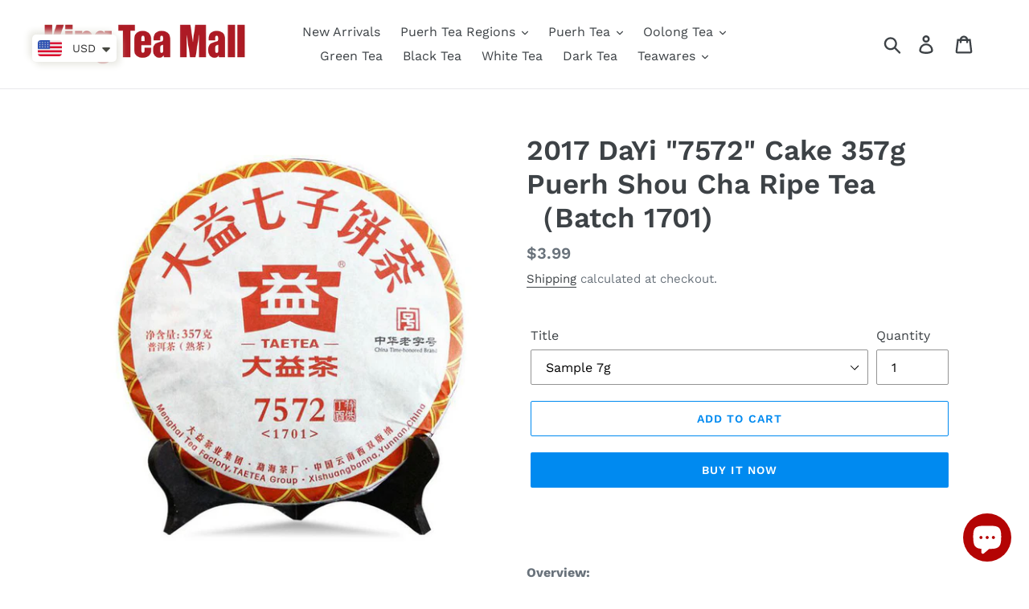

--- FILE ---
content_type: text/html; charset=utf-8
request_url: https://kingteamall.com/en-ie/products/2017-dayi-7572-cake-357g-puerh-shou-cha-ripe-tea
body_size: 61673
content:
<!doctype html>
<html class="no-js" lang="en">
<head>
<meta name="smart-seo-integrated" content="true" /><title>2017 DaYi &quot;7572&quot; Cake 357g Puerh Shou Cha Ripe Tea （Batch 1701)</title>
<meta name="description" content="  Overview: Year: 2017 Type: Puerh Shou Cha (Ripe Tea) Weight: 357g Name: DaYi &quot;7572&quot; Cake (Batch 1701) Description: Crafted in 2017, the DaYi &quot;7572&quot; Cake is a distinguished puerh ripe tea blend with a rich history and exceptional quality. Originating from the renowned Menghai Tea Factory, this blend is celebrated for " />
<meta name="smartseo-keyword" content="" />
<meta name="smartseo-timestamp" content="0" /><!-- Added by AVADA SEO Suite -->






<meta name="twitter:image" content="http://kingteamall.com/cdn/shop/products/QQ_20191007214813.jpg?v=1580990280">
    




<!-- Added by AVADA SEO Suite: Product Structured Data -->
<script type="application/ld+json">{
"@context": "https://schema.org/",
"@type": "Product",
"@id": "4183762042983",
"name": "2017 DaYi &quot;7572&quot; Cake 357g Puerh Shou Cha Ripe Tea （Batch 1701)",
"description": " Overview:Year: 2017Type: Puerh Shou Cha (Ripe Tea)Weight: 357gName: DaYi &quot;7572&quot; Cake (Batch 1701)Description:Crafted in 2017, the DaYi &quot;7572&quot; Cake is a distinguished puerh ripe tea blend with a rich history and exceptional quality. Originating from the renowned Menghai Tea Factory, this blend is celebrated for its unique characteristics and historical significance.Origination:The &quot;7572&quot; blend was first developed in 1975 at the Menghai Tea Factory, bearing the serial number &quot;2&quot; among China&#39;s national tea factories.It primarily uses 7th-grade tea leaves, known for their quality and flavor profile.Taste Profile:The tea features tiny buds on the surface and robust tea materials forming its body, contributing to its unique flavor profile.It undergoes decent fermentation, resulting in a red tea liquor that is visually appealing.The flavor profile is complex and satisfying, characterized by a mellow and thick mouthfeel, complemented by a sleek, silk-like smoothness.It offers a harmonious blend of floral and fruity flavors, creating a well-integrated and enjoyable drinking experience.Storage:The tea is stored in Guangzhou under natural conditions, allowing it to develop its unique flavor profile over time.Noteworthy Mention:The &quot;7572&quot; blend is widely recognized as a &quot;Benchmark&quot; in the world of puerh ripe tea, symbolizing its high standard and exemplary status in the tea community.",
"brand": {
  "@type": "Brand",
  "name": "KingTea"
},
"offers": {
  "@type": "Offer",
  "price": "3.99",
  "priceCurrency": "USD",
  "itemCondition": "https://schema.org/NewCondition",
  "availability": "https://schema.org/InStock",
  "url": "https://kingteamall.com/en-ie/products/2017-dayi-7572-cake-357g-puerh-shou-cha-ripe-tea"
},
"image": [
  "https://kingteamall.com/cdn/shop/products/QQ_20191007214813.jpg?v=1580990280",
  "https://kingteamall.com/cdn/shop/products/QQ_20191007214831.jpg?v=1580990280",
  "https://kingteamall.com/cdn/shop/products/QQ_20191007214849.jpg?v=1580990280"
],
"releaseDate": "2019-10-07 21:37:47 +0800",
"sku": "",
"mpn": ""}</script>
<!-- /Added by AVADA SEO Suite --><!-- Added by AVADA SEO Suite: Breadcrumb Structured Data  -->
<script type="application/ld+json">{
  "@context": "https://schema.org",
  "@type": "BreadcrumbList",
  "itemListElement": [{
    "@type": "ListItem",
    "position": 1,
    "name": "Home",
    "item": "https://kingteamall.com"
  }, {
    "@type": "ListItem",
    "position": 2,
    "name": "2017 DaYi &quot;7572&quot; Cake 357g Puerh Shou Cha Ripe Tea （Batch 1701)",
    "item": "https://kingteamall.com/en-ie/products/2017-dayi-7572-cake-357g-puerh-shou-cha-ripe-tea"
  }]
}
</script>
<!-- Added by AVADA SEO Suite -->


<!-- /Added by AVADA SEO Suite -->

  <meta charset="utf-8">
  <meta http-equiv="X-UA-Compatible" content="IE=edge,chrome=1">
  <meta name="viewport" content="width=device-width,initial-scale=1">
  <meta name="theme-color" content="#008af0">
  <link rel="canonical" href="https://kingteamall.com/en-ie/products/2017-dayi-7572-cake-357g-puerh-shou-cha-ripe-tea"><link rel="shortcut icon" href="//kingteamall.com/cdn/shop/files/KT_LOGO_32x32.jpg?v=1614290667" type="image/png"><!-- /snippets/social-meta-tags.liquid -->




<meta property="og:site_name" content="King Tea Mall">
<meta property="og:url" content="https://kingteamall.com/en-ie/products/2017-dayi-7572-cake-357g-puerh-shou-cha-ripe-tea">
<meta property="og:title" content="2017 DaYi "7572" Cake 357g Puerh Shou Cha Ripe Tea （Batch 1701)">
<meta property="og:type" content="product">
<meta property="og:description" content="  Overview: Year: 2017 Type: Puerh Shou Cha (Ripe Tea) Weight: 357g Name: DaYi &quot;7572&quot; Cake (Batch 1701) Description: Crafted in 2017, the DaYi &quot;7572&quot; Cake is a distinguished puerh ripe tea blend with a rich history and exceptional quality. Originating from the renowned Menghai Tea Factory, this blend is celebrated for ">

  <meta property="og:price:amount" content="3.99">
  <meta property="og:price:currency" content="USD">

<meta property="og:image" content="http://kingteamall.com/cdn/shop/products/QQ_20191007214813_1200x1200.jpg?v=1580990280"><meta property="og:image" content="http://kingteamall.com/cdn/shop/products/QQ_20191007214831_1200x1200.jpg?v=1580990280"><meta property="og:image" content="http://kingteamall.com/cdn/shop/products/QQ_20191007214849_1200x1200.jpg?v=1580990280">
<meta property="og:image:secure_url" content="https://kingteamall.com/cdn/shop/products/QQ_20191007214813_1200x1200.jpg?v=1580990280"><meta property="og:image:secure_url" content="https://kingteamall.com/cdn/shop/products/QQ_20191007214831_1200x1200.jpg?v=1580990280"><meta property="og:image:secure_url" content="https://kingteamall.com/cdn/shop/products/QQ_20191007214849_1200x1200.jpg?v=1580990280">


  <meta name="twitter:site" content="@https://x.com/kingteamall">

<meta name="twitter:card" content="summary_large_image">
<meta name="twitter:title" content="2017 DaYi "7572" Cake 357g Puerh Shou Cha Ripe Tea （Batch 1701)">
<meta name="twitter:description" content="  Overview: Year: 2017 Type: Puerh Shou Cha (Ripe Tea) Weight: 357g Name: DaYi &quot;7572&quot; Cake (Batch 1701) Description: Crafted in 2017, the DaYi &quot;7572&quot; Cake is a distinguished puerh ripe tea blend with a rich history and exceptional quality. Originating from the renowned Menghai Tea Factory, this blend is celebrated for ">


  <link href="//kingteamall.com/cdn/shop/t/1/assets/theme.scss.css?v=18800213383350000011762243307" rel="stylesheet" type="text/css" media="all" />

  <script>
    var theme = {
      breakpoints: {
        medium: 750,
        large: 990,
        widescreen: 1400
      },
      strings: {
        addToCart: "Add to cart",
        soldOut: "Sold out",
        unavailable: "Unavailable",
        regularPrice: "Regular price",
        salePrice: "Sale price",
        sale: "Sale",
        showMore: "Show More",
        showLess: "Show Less",
        addressError: "Error looking up that address",
        addressNoResults: "No results for that address",
        addressQueryLimit: "You have exceeded the Google API usage limit. Consider upgrading to a \u003ca href=\"https:\/\/developers.google.com\/maps\/premium\/usage-limits\"\u003ePremium Plan\u003c\/a\u003e.",
        authError: "There was a problem authenticating your Google Maps account.",
        newWindow: "Opens in a new window.",
        external: "Opens external website.",
        newWindowExternal: "Opens external website in a new window.",
        removeLabel: "Remove [product]",
        update: "Update",
        quantity: "Quantity",
        discountedTotal: "Discounted total",
        regularTotal: "Regular total",
        priceColumn: "See Price column for discount details.",
        quantityMinimumMessage: "Quantity must be 1 or more",
        cartError: "There was an error while updating your cart. Please try again.",
        removedItemMessage: "Removed \u003cspan class=\"cart__removed-product-details\"\u003e([quantity]) [link]\u003c\/span\u003e from your cart.",
        unitPrice: "Unit price",
        unitPriceSeparator: "per",
        oneCartCount: "1 item",
        otherCartCount: "[count] items",
        quantityLabel: "Quantity: [count]"
      },
      moneyFormat: "\u003cspan class=money\u003e${{amount}}\u003c\/span\u003e",
      moneyFormatWithCurrency: "\u003cspan class=money\u003e${{amount}} USD\u003c\/span\u003e"
    }

    document.documentElement.className = document.documentElement.className.replace('no-js', 'js');
  </script><script src="//kingteamall.com/cdn/shop/t/1/assets/lazysizes.js?v=94224023136283657951570370395" async="async"></script>
  <script src="//kingteamall.com/cdn/shop/t/1/assets/vendor.js?v=12001839194546984181570370395" defer="defer"></script>
  <script src="//kingteamall.com/cdn/shop/t/1/assets/theme.js?v=43970868923318220201570370395" defer="defer"></script>

  <script>window.performance && window.performance.mark && window.performance.mark('shopify.content_for_header.start');</script><meta name="facebook-domain-verification" content="c1e2954452hgwdpxojsq8vdwpoqa70">
<meta name="facebook-domain-verification" content="gpu9hba38h9tpii9ol9k40cz8e5qw8">
<meta name="google-site-verification" content="VMRxoW3e1jBYgN4Y7bvcGn_Dx7A65wQy0KXljM26-Hc">
<meta id="shopify-digital-wallet" name="shopify-digital-wallet" content="/26478837863/digital_wallets/dialog">
<meta name="shopify-checkout-api-token" content="280b70ec4a9227793f4769d77d160271">
<meta id="in-context-paypal-metadata" data-shop-id="26478837863" data-venmo-supported="false" data-environment="production" data-locale="en_US" data-paypal-v4="true" data-currency="USD">
<link rel="alternate" hreflang="x-default" href="https://kingteamall.com/products/2017-dayi-7572-cake-357g-puerh-shou-cha-ripe-tea">
<link rel="alternate" hreflang="en" href="https://kingteamall.com/products/2017-dayi-7572-cake-357g-puerh-shou-cha-ripe-tea">
<link rel="alternate" hreflang="it" href="https://kingteamall.com/it/products/2017-dayi-7572-cake-357g-puerh-shou-cha-ripe-tea">
<link rel="alternate" hreflang="de" href="https://kingteamall.com/de/products/2017-dayi-7572-cake-357g-puerh-shou-cha-ripe-tea">
<link rel="alternate" hreflang="fr" href="https://kingteamall.com/fr/products/2017-dayi-7572-cake-357g-puerh-shou-cha-ripe-tea">
<link rel="alternate" hreflang="zh-Hant" href="https://kingteamall.com/zh/products/2017-dayi-7572-cake-357g-puerh-shou-cha-ripe-tea">
<link rel="alternate" hreflang="es" href="https://kingteamall.com/es/products/2017-dayi-7572-cake-357g-puerh-shou-cha-ripe-tea">
<link rel="alternate" hreflang="en-BN" href="https://kingteamall.com/en-bn/products/2017-dayi-7572-cake-357g-puerh-shou-cha-ripe-tea">
<link rel="alternate" hreflang="en-CA" href="https://kingteamall.com/en-ca/products/2017-dayi-7572-cake-357g-puerh-shou-cha-ripe-tea">
<link rel="alternate" hreflang="en-AU" href="https://kingteamall.com/en-au/products/2017-dayi-7572-cake-357g-puerh-shou-cha-ripe-tea">
<link rel="alternate" hreflang="en-FR" href="https://kingteamall.com/en-fr/products/2017-dayi-7572-cake-357g-puerh-shou-cha-ripe-tea">
<link rel="alternate" hreflang="en-CH" href="https://kingteamall.com/en-ch/products/2017-dayi-7572-cake-357g-puerh-shou-cha-ripe-tea">
<link rel="alternate" hreflang="en-DE" href="https://kingteamall.com/en-de/products/2017-dayi-7572-cake-357g-puerh-shou-cha-ripe-tea">
<link rel="alternate" hreflang="en-GB" href="https://kingteamall.com/en-gb/products/2017-dayi-7572-cake-357g-puerh-shou-cha-ripe-tea">
<link rel="alternate" hreflang="en-AT" href="https://kingteamall.com/en-at/products/2017-dayi-7572-cake-357g-puerh-shou-cha-ripe-tea">
<link rel="alternate" hreflang="en-NL" href="https://kingteamall.com/en-nl/products/2017-dayi-7572-cake-357g-puerh-shou-cha-ripe-tea">
<link rel="alternate" hreflang="en-SG" href="https://kingteamall.com/en-sg/products/2017-dayi-7572-cake-357g-puerh-shou-cha-ripe-tea">
<link rel="alternate" hreflang="en-IE" href="https://kingteamall.com/en-ie/products/2017-dayi-7572-cake-357g-puerh-shou-cha-ripe-tea">
<link rel="alternate" hreflang="en-HU" href="https://kingteamall.com/en-hu/products/2017-dayi-7572-cake-357g-puerh-shou-cha-ripe-tea">
<link rel="alternate" hreflang="en-MD" href="https://kingteamall.com/en-md/products/2017-dayi-7572-cake-357g-puerh-shou-cha-ripe-tea">
<link rel="alternate" hreflang="en-IL" href="https://kingteamall.com/en-il/products/2017-dayi-7572-cake-357g-puerh-shou-cha-ripe-tea">
<link rel="alternate" hreflang="en-RU" href="https://kingteamall.com/en-ru/products/2017-dayi-7572-cake-357g-puerh-shou-cha-ripe-tea">
<link rel="alternate" hreflang="en-LB" href="https://kingteamall.com/en-lb/products/2017-dayi-7572-cake-357g-puerh-shou-cha-ripe-tea">
<link rel="alternate" hreflang="en-JP" href="https://kingteamall.com/en-jp/products/2017-dayi-7572-cake-357g-puerh-shou-cha-ripe-tea">
<link rel="alternate" hreflang="en-SE" href="https://kingteamall.com/en-se/products/2017-dayi-7572-cake-357g-puerh-shou-cha-ripe-tea">
<link rel="alternate" hreflang="en-NZ" href="https://kingteamall.com/en-nz/products/2017-dayi-7572-cake-357g-puerh-shou-cha-ripe-tea">
<link rel="alternate" hreflang="en-CZ" href="https://kingteamall.com/en-cz/products/2017-dayi-7572-cake-357g-puerh-shou-cha-ripe-tea">
<link rel="alternate" hreflang="en-MX" href="https://kingteamall.com/en-mx/products/2017-dayi-7572-cake-357g-puerh-shou-cha-ripe-tea">
<link rel="alternate" hreflang="en-IT" href="https://kingteamall.com/en-it/products/2017-dayi-7572-cake-357g-puerh-shou-cha-ripe-tea">
<link rel="alternate" hreflang="en-PL" href="https://kingteamall.com/en-pl/products/2017-dayi-7572-cake-357g-puerh-shou-cha-ripe-tea">
<link rel="alternate" hreflang="en-HK" href="https://kingteamall.com/en-hk/products/2017-dayi-7572-cake-357g-puerh-shou-cha-ripe-tea">
<link rel="alternate" hreflang="en-ES" href="https://kingteamall.com/en-es/products/2017-dayi-7572-cake-357g-puerh-shou-cha-ripe-tea">
<link rel="alternate" hreflang="en-GR" href="https://kingteamall.com/en-gr/products/2017-dayi-7572-cake-357g-puerh-shou-cha-ripe-tea">
<link rel="alternate" hreflang="en-EE" href="https://kingteamall.com/en-ee/products/2017-dayi-7572-cake-357g-puerh-shou-cha-ripe-tea">
<link rel="alternate" hreflang="en-AE" href="https://kingteamall.com/en-ae/products/2017-dayi-7572-cake-357g-puerh-shou-cha-ripe-tea">
<link rel="alternate" hreflang="en-RO" href="https://kingteamall.com/en-ro/products/2017-dayi-7572-cake-357g-puerh-shou-cha-ripe-tea">
<link rel="alternate" hreflang="en-SA" href="https://kingteamall.com/en-sa/products/2017-dayi-7572-cake-357g-puerh-shou-cha-ripe-tea">
<link rel="alternate" hreflang="en-KR" href="https://kingteamall.com/en-kr/products/2017-dayi-7572-cake-357g-puerh-shou-cha-ripe-tea">
<link rel="alternate" hreflang="en-NO" href="https://kingteamall.com/en-no/products/2017-dayi-7572-cake-357g-puerh-shou-cha-ripe-tea">
<link rel="alternate" hreflang="en-VN" href="https://kingteamall.com/en-vn/products/2017-dayi-7572-cake-357g-puerh-shou-cha-ripe-tea">
<link rel="alternate" hreflang="en-BR" href="https://kingteamall.com/en-br/products/2017-dayi-7572-cake-357g-puerh-shou-cha-ripe-tea">
<link rel="alternate" hreflang="en-IN" href="https://kingteamall.com/en-in/products/2017-dayi-7572-cake-357g-puerh-shou-cha-ripe-tea">
<link rel="alternate" hreflang="en-LT" href="https://kingteamall.com/en-lt/products/2017-dayi-7572-cake-357g-puerh-shou-cha-ripe-tea">
<link rel="alternate" hreflang="en-PH" href="https://kingteamall.com/en-ph/products/2017-dayi-7572-cake-357g-puerh-shou-cha-ripe-tea">
<link rel="alternate" hreflang="en-BE" href="https://kingteamall.com/en-be/products/2017-dayi-7572-cake-357g-puerh-shou-cha-ripe-tea">
<link rel="alternate" hreflang="en-CN" href="https://kingteamall.com/en-cn/products/2017-dayi-7572-cake-357g-puerh-shou-cha-ripe-tea">
<link rel="alternate" hreflang="en-DK" href="https://kingteamall.com/en-dk/products/2017-dayi-7572-cake-357g-puerh-shou-cha-ripe-tea">
<link rel="alternate" hreflang="en-TW" href="https://kingteamall.com/en-tw/products/2017-dayi-7572-cake-357g-puerh-shou-cha-ripe-tea">
<link rel="alternate" hreflang="en-UA" href="https://kingteamall.com/en-ua/products/2017-dayi-7572-cake-357g-puerh-shou-cha-ripe-tea">
<link rel="alternate" hreflang="zh-Hant-AD" href="https://kingteamall.com/zh/products/2017-dayi-7572-cake-357g-puerh-shou-cha-ripe-tea">
<link rel="alternate" hreflang="zh-Hant-AG" href="https://kingteamall.com/zh/products/2017-dayi-7572-cake-357g-puerh-shou-cha-ripe-tea">
<link rel="alternate" hreflang="zh-Hant-AI" href="https://kingteamall.com/zh/products/2017-dayi-7572-cake-357g-puerh-shou-cha-ripe-tea">
<link rel="alternate" hreflang="zh-Hant-AL" href="https://kingteamall.com/zh/products/2017-dayi-7572-cake-357g-puerh-shou-cha-ripe-tea">
<link rel="alternate" hreflang="zh-Hant-AM" href="https://kingteamall.com/zh/products/2017-dayi-7572-cake-357g-puerh-shou-cha-ripe-tea">
<link rel="alternate" hreflang="zh-Hant-AR" href="https://kingteamall.com/zh/products/2017-dayi-7572-cake-357g-puerh-shou-cha-ripe-tea">
<link rel="alternate" hreflang="zh-Hant-AW" href="https://kingteamall.com/zh/products/2017-dayi-7572-cake-357g-puerh-shou-cha-ripe-tea">
<link rel="alternate" hreflang="zh-Hant-AX" href="https://kingteamall.com/zh/products/2017-dayi-7572-cake-357g-puerh-shou-cha-ripe-tea">
<link rel="alternate" hreflang="zh-Hant-AZ" href="https://kingteamall.com/zh/products/2017-dayi-7572-cake-357g-puerh-shou-cha-ripe-tea">
<link rel="alternate" hreflang="zh-Hant-BA" href="https://kingteamall.com/zh/products/2017-dayi-7572-cake-357g-puerh-shou-cha-ripe-tea">
<link rel="alternate" hreflang="zh-Hant-BB" href="https://kingteamall.com/zh/products/2017-dayi-7572-cake-357g-puerh-shou-cha-ripe-tea">
<link rel="alternate" hreflang="zh-Hant-BD" href="https://kingteamall.com/zh/products/2017-dayi-7572-cake-357g-puerh-shou-cha-ripe-tea">
<link rel="alternate" hreflang="zh-Hant-BG" href="https://kingteamall.com/zh/products/2017-dayi-7572-cake-357g-puerh-shou-cha-ripe-tea">
<link rel="alternate" hreflang="zh-Hant-BH" href="https://kingteamall.com/zh/products/2017-dayi-7572-cake-357g-puerh-shou-cha-ripe-tea">
<link rel="alternate" hreflang="zh-Hant-BL" href="https://kingteamall.com/zh/products/2017-dayi-7572-cake-357g-puerh-shou-cha-ripe-tea">
<link rel="alternate" hreflang="zh-Hant-BM" href="https://kingteamall.com/zh/products/2017-dayi-7572-cake-357g-puerh-shou-cha-ripe-tea">
<link rel="alternate" hreflang="zh-Hant-BO" href="https://kingteamall.com/zh/products/2017-dayi-7572-cake-357g-puerh-shou-cha-ripe-tea">
<link rel="alternate" hreflang="zh-Hant-BQ" href="https://kingteamall.com/zh/products/2017-dayi-7572-cake-357g-puerh-shou-cha-ripe-tea">
<link rel="alternate" hreflang="zh-Hant-BS" href="https://kingteamall.com/zh/products/2017-dayi-7572-cake-357g-puerh-shou-cha-ripe-tea">
<link rel="alternate" hreflang="zh-Hant-BY" href="https://kingteamall.com/zh/products/2017-dayi-7572-cake-357g-puerh-shou-cha-ripe-tea">
<link rel="alternate" hreflang="zh-Hant-BZ" href="https://kingteamall.com/zh/products/2017-dayi-7572-cake-357g-puerh-shou-cha-ripe-tea">
<link rel="alternate" hreflang="zh-Hant-CL" href="https://kingteamall.com/zh/products/2017-dayi-7572-cake-357g-puerh-shou-cha-ripe-tea">
<link rel="alternate" hreflang="zh-Hant-CO" href="https://kingteamall.com/zh/products/2017-dayi-7572-cake-357g-puerh-shou-cha-ripe-tea">
<link rel="alternate" hreflang="zh-Hant-CR" href="https://kingteamall.com/zh/products/2017-dayi-7572-cake-357g-puerh-shou-cha-ripe-tea">
<link rel="alternate" hreflang="zh-Hant-CW" href="https://kingteamall.com/zh/products/2017-dayi-7572-cake-357g-puerh-shou-cha-ripe-tea">
<link rel="alternate" hreflang="zh-Hant-CY" href="https://kingteamall.com/zh/products/2017-dayi-7572-cake-357g-puerh-shou-cha-ripe-tea">
<link rel="alternate" hreflang="zh-Hant-DM" href="https://kingteamall.com/zh/products/2017-dayi-7572-cake-357g-puerh-shou-cha-ripe-tea">
<link rel="alternate" hreflang="zh-Hant-DO" href="https://kingteamall.com/zh/products/2017-dayi-7572-cake-357g-puerh-shou-cha-ripe-tea">
<link rel="alternate" hreflang="zh-Hant-EC" href="https://kingteamall.com/zh/products/2017-dayi-7572-cake-357g-puerh-shou-cha-ripe-tea">
<link rel="alternate" hreflang="zh-Hant-FI" href="https://kingteamall.com/zh/products/2017-dayi-7572-cake-357g-puerh-shou-cha-ripe-tea">
<link rel="alternate" hreflang="zh-Hant-FO" href="https://kingteamall.com/zh/products/2017-dayi-7572-cake-357g-puerh-shou-cha-ripe-tea">
<link rel="alternate" hreflang="zh-Hant-GD" href="https://kingteamall.com/zh/products/2017-dayi-7572-cake-357g-puerh-shou-cha-ripe-tea">
<link rel="alternate" hreflang="zh-Hant-GE" href="https://kingteamall.com/zh/products/2017-dayi-7572-cake-357g-puerh-shou-cha-ripe-tea">
<link rel="alternate" hreflang="zh-Hant-GF" href="https://kingteamall.com/zh/products/2017-dayi-7572-cake-357g-puerh-shou-cha-ripe-tea">
<link rel="alternate" hreflang="zh-Hant-GG" href="https://kingteamall.com/zh/products/2017-dayi-7572-cake-357g-puerh-shou-cha-ripe-tea">
<link rel="alternate" hreflang="zh-Hant-GI" href="https://kingteamall.com/zh/products/2017-dayi-7572-cake-357g-puerh-shou-cha-ripe-tea">
<link rel="alternate" hreflang="zh-Hant-GL" href="https://kingteamall.com/zh/products/2017-dayi-7572-cake-357g-puerh-shou-cha-ripe-tea">
<link rel="alternate" hreflang="zh-Hant-GP" href="https://kingteamall.com/zh/products/2017-dayi-7572-cake-357g-puerh-shou-cha-ripe-tea">
<link rel="alternate" hreflang="zh-Hant-GT" href="https://kingteamall.com/zh/products/2017-dayi-7572-cake-357g-puerh-shou-cha-ripe-tea">
<link rel="alternate" hreflang="zh-Hant-GY" href="https://kingteamall.com/zh/products/2017-dayi-7572-cake-357g-puerh-shou-cha-ripe-tea">
<link rel="alternate" hreflang="zh-Hant-HN" href="https://kingteamall.com/zh/products/2017-dayi-7572-cake-357g-puerh-shou-cha-ripe-tea">
<link rel="alternate" hreflang="zh-Hant-HR" href="https://kingteamall.com/zh/products/2017-dayi-7572-cake-357g-puerh-shou-cha-ripe-tea">
<link rel="alternate" hreflang="zh-Hant-ID" href="https://kingteamall.com/zh/products/2017-dayi-7572-cake-357g-puerh-shou-cha-ripe-tea">
<link rel="alternate" hreflang="zh-Hant-IM" href="https://kingteamall.com/zh/products/2017-dayi-7572-cake-357g-puerh-shou-cha-ripe-tea">
<link rel="alternate" hreflang="zh-Hant-IS" href="https://kingteamall.com/zh/products/2017-dayi-7572-cake-357g-puerh-shou-cha-ripe-tea">
<link rel="alternate" hreflang="zh-Hant-JE" href="https://kingteamall.com/zh/products/2017-dayi-7572-cake-357g-puerh-shou-cha-ripe-tea">
<link rel="alternate" hreflang="zh-Hant-JM" href="https://kingteamall.com/zh/products/2017-dayi-7572-cake-357g-puerh-shou-cha-ripe-tea">
<link rel="alternate" hreflang="zh-Hant-JO" href="https://kingteamall.com/zh/products/2017-dayi-7572-cake-357g-puerh-shou-cha-ripe-tea">
<link rel="alternate" hreflang="zh-Hant-KG" href="https://kingteamall.com/zh/products/2017-dayi-7572-cake-357g-puerh-shou-cha-ripe-tea">
<link rel="alternate" hreflang="zh-Hant-KN" href="https://kingteamall.com/zh/products/2017-dayi-7572-cake-357g-puerh-shou-cha-ripe-tea">
<link rel="alternate" hreflang="zh-Hant-KW" href="https://kingteamall.com/zh/products/2017-dayi-7572-cake-357g-puerh-shou-cha-ripe-tea">
<link rel="alternate" hreflang="zh-Hant-KY" href="https://kingteamall.com/zh/products/2017-dayi-7572-cake-357g-puerh-shou-cha-ripe-tea">
<link rel="alternate" hreflang="zh-Hant-KZ" href="https://kingteamall.com/zh/products/2017-dayi-7572-cake-357g-puerh-shou-cha-ripe-tea">
<link rel="alternate" hreflang="zh-Hant-LA" href="https://kingteamall.com/zh/products/2017-dayi-7572-cake-357g-puerh-shou-cha-ripe-tea">
<link rel="alternate" hreflang="zh-Hant-LC" href="https://kingteamall.com/zh/products/2017-dayi-7572-cake-357g-puerh-shou-cha-ripe-tea">
<link rel="alternate" hreflang="zh-Hant-LI" href="https://kingteamall.com/zh/products/2017-dayi-7572-cake-357g-puerh-shou-cha-ripe-tea">
<link rel="alternate" hreflang="zh-Hant-LK" href="https://kingteamall.com/zh/products/2017-dayi-7572-cake-357g-puerh-shou-cha-ripe-tea">
<link rel="alternate" hreflang="zh-Hant-LU" href="https://kingteamall.com/zh/products/2017-dayi-7572-cake-357g-puerh-shou-cha-ripe-tea">
<link rel="alternate" hreflang="zh-Hant-LV" href="https://kingteamall.com/zh/products/2017-dayi-7572-cake-357g-puerh-shou-cha-ripe-tea">
<link rel="alternate" hreflang="zh-Hant-MC" href="https://kingteamall.com/zh/products/2017-dayi-7572-cake-357g-puerh-shou-cha-ripe-tea">
<link rel="alternate" hreflang="zh-Hant-ME" href="https://kingteamall.com/zh/products/2017-dayi-7572-cake-357g-puerh-shou-cha-ripe-tea">
<link rel="alternate" hreflang="zh-Hant-MF" href="https://kingteamall.com/zh/products/2017-dayi-7572-cake-357g-puerh-shou-cha-ripe-tea">
<link rel="alternate" hreflang="zh-Hant-MK" href="https://kingteamall.com/zh/products/2017-dayi-7572-cake-357g-puerh-shou-cha-ripe-tea">
<link rel="alternate" hreflang="zh-Hant-MM" href="https://kingteamall.com/zh/products/2017-dayi-7572-cake-357g-puerh-shou-cha-ripe-tea">
<link rel="alternate" hreflang="zh-Hant-MN" href="https://kingteamall.com/zh/products/2017-dayi-7572-cake-357g-puerh-shou-cha-ripe-tea">
<link rel="alternate" hreflang="zh-Hant-MO" href="https://kingteamall.com/zh/products/2017-dayi-7572-cake-357g-puerh-shou-cha-ripe-tea">
<link rel="alternate" hreflang="zh-Hant-MQ" href="https://kingteamall.com/zh/products/2017-dayi-7572-cake-357g-puerh-shou-cha-ripe-tea">
<link rel="alternate" hreflang="zh-Hant-MS" href="https://kingteamall.com/zh/products/2017-dayi-7572-cake-357g-puerh-shou-cha-ripe-tea">
<link rel="alternate" hreflang="zh-Hant-MT" href="https://kingteamall.com/zh/products/2017-dayi-7572-cake-357g-puerh-shou-cha-ripe-tea">
<link rel="alternate" hreflang="zh-Hant-MV" href="https://kingteamall.com/zh/products/2017-dayi-7572-cake-357g-puerh-shou-cha-ripe-tea">
<link rel="alternate" hreflang="zh-Hant-MY" href="https://kingteamall.com/zh/products/2017-dayi-7572-cake-357g-puerh-shou-cha-ripe-tea">
<link rel="alternate" hreflang="zh-Hant-NI" href="https://kingteamall.com/zh/products/2017-dayi-7572-cake-357g-puerh-shou-cha-ripe-tea">
<link rel="alternate" hreflang="zh-Hant-NP" href="https://kingteamall.com/zh/products/2017-dayi-7572-cake-357g-puerh-shou-cha-ripe-tea">
<link rel="alternate" hreflang="zh-Hant-OM" href="https://kingteamall.com/zh/products/2017-dayi-7572-cake-357g-puerh-shou-cha-ripe-tea">
<link rel="alternate" hreflang="zh-Hant-PA" href="https://kingteamall.com/zh/products/2017-dayi-7572-cake-357g-puerh-shou-cha-ripe-tea">
<link rel="alternate" hreflang="zh-Hant-PE" href="https://kingteamall.com/zh/products/2017-dayi-7572-cake-357g-puerh-shou-cha-ripe-tea">
<link rel="alternate" hreflang="zh-Hant-PK" href="https://kingteamall.com/zh/products/2017-dayi-7572-cake-357g-puerh-shou-cha-ripe-tea">
<link rel="alternate" hreflang="zh-Hant-PM" href="https://kingteamall.com/zh/products/2017-dayi-7572-cake-357g-puerh-shou-cha-ripe-tea">
<link rel="alternate" hreflang="zh-Hant-PT" href="https://kingteamall.com/zh/products/2017-dayi-7572-cake-357g-puerh-shou-cha-ripe-tea">
<link rel="alternate" hreflang="zh-Hant-PY" href="https://kingteamall.com/zh/products/2017-dayi-7572-cake-357g-puerh-shou-cha-ripe-tea">
<link rel="alternate" hreflang="zh-Hant-QA" href="https://kingteamall.com/zh/products/2017-dayi-7572-cake-357g-puerh-shou-cha-ripe-tea">
<link rel="alternate" hreflang="zh-Hant-RS" href="https://kingteamall.com/zh/products/2017-dayi-7572-cake-357g-puerh-shou-cha-ripe-tea">
<link rel="alternate" hreflang="zh-Hant-SI" href="https://kingteamall.com/zh/products/2017-dayi-7572-cake-357g-puerh-shou-cha-ripe-tea">
<link rel="alternate" hreflang="zh-Hant-SJ" href="https://kingteamall.com/zh/products/2017-dayi-7572-cake-357g-puerh-shou-cha-ripe-tea">
<link rel="alternate" hreflang="zh-Hant-SK" href="https://kingteamall.com/zh/products/2017-dayi-7572-cake-357g-puerh-shou-cha-ripe-tea">
<link rel="alternate" hreflang="zh-Hant-SM" href="https://kingteamall.com/zh/products/2017-dayi-7572-cake-357g-puerh-shou-cha-ripe-tea">
<link rel="alternate" hreflang="zh-Hant-SV" href="https://kingteamall.com/zh/products/2017-dayi-7572-cake-357g-puerh-shou-cha-ripe-tea">
<link rel="alternate" hreflang="zh-Hant-SX" href="https://kingteamall.com/zh/products/2017-dayi-7572-cake-357g-puerh-shou-cha-ripe-tea">
<link rel="alternate" hreflang="zh-Hant-TC" href="https://kingteamall.com/zh/products/2017-dayi-7572-cake-357g-puerh-shou-cha-ripe-tea">
<link rel="alternate" hreflang="zh-Hant-TH" href="https://kingteamall.com/zh/products/2017-dayi-7572-cake-357g-puerh-shou-cha-ripe-tea">
<link rel="alternate" hreflang="zh-Hant-TJ" href="https://kingteamall.com/zh/products/2017-dayi-7572-cake-357g-puerh-shou-cha-ripe-tea">
<link rel="alternate" hreflang="zh-Hant-TM" href="https://kingteamall.com/zh/products/2017-dayi-7572-cake-357g-puerh-shou-cha-ripe-tea">
<link rel="alternate" hreflang="zh-Hant-TR" href="https://kingteamall.com/zh/products/2017-dayi-7572-cake-357g-puerh-shou-cha-ripe-tea">
<link rel="alternate" hreflang="zh-Hant-TT" href="https://kingteamall.com/zh/products/2017-dayi-7572-cake-357g-puerh-shou-cha-ripe-tea">
<link rel="alternate" hreflang="zh-Hant-US" href="https://kingteamall.com/zh/products/2017-dayi-7572-cake-357g-puerh-shou-cha-ripe-tea">
<link rel="alternate" hreflang="zh-Hant-UY" href="https://kingteamall.com/zh/products/2017-dayi-7572-cake-357g-puerh-shou-cha-ripe-tea">
<link rel="alternate" hreflang="zh-Hant-UZ" href="https://kingteamall.com/zh/products/2017-dayi-7572-cake-357g-puerh-shou-cha-ripe-tea">
<link rel="alternate" hreflang="zh-Hant-VA" href="https://kingteamall.com/zh/products/2017-dayi-7572-cake-357g-puerh-shou-cha-ripe-tea">
<link rel="alternate" hreflang="zh-Hant-VC" href="https://kingteamall.com/zh/products/2017-dayi-7572-cake-357g-puerh-shou-cha-ripe-tea">
<link rel="alternate" hreflang="zh-Hant-VG" href="https://kingteamall.com/zh/products/2017-dayi-7572-cake-357g-puerh-shou-cha-ripe-tea">
<link rel="alternate" hreflang="zh-Hant-XK" href="https://kingteamall.com/zh/products/2017-dayi-7572-cake-357g-puerh-shou-cha-ripe-tea">
<link rel="alternate" hreflang="zh-Hant-YE" href="https://kingteamall.com/zh/products/2017-dayi-7572-cake-357g-puerh-shou-cha-ripe-tea">
<link rel="alternate" hreflang="zh-Hant-ZA" href="https://kingteamall.com/zh/products/2017-dayi-7572-cake-357g-puerh-shou-cha-ripe-tea">
<link rel="alternate" type="application/json+oembed" href="https://kingteamall.com/en-ie/products/2017-dayi-7572-cake-357g-puerh-shou-cha-ripe-tea.oembed">
<script async="async" src="/checkouts/internal/preloads.js?locale=en-IE"></script>
<script id="shopify-features" type="application/json">{"accessToken":"280b70ec4a9227793f4769d77d160271","betas":["rich-media-storefront-analytics"],"domain":"kingteamall.com","predictiveSearch":true,"shopId":26478837863,"locale":"en"}</script>
<script>var Shopify = Shopify || {};
Shopify.shop = "kingtea.myshopify.com";
Shopify.locale = "en";
Shopify.currency = {"active":"USD","rate":"1.0"};
Shopify.country = "IE";
Shopify.theme = {"name":"Debut","id":76950241383,"schema_name":"Debut","schema_version":"13.4.1","theme_store_id":796,"role":"main"};
Shopify.theme.handle = "null";
Shopify.theme.style = {"id":null,"handle":null};
Shopify.cdnHost = "kingteamall.com/cdn";
Shopify.routes = Shopify.routes || {};
Shopify.routes.root = "/en-ie/";</script>
<script type="module">!function(o){(o.Shopify=o.Shopify||{}).modules=!0}(window);</script>
<script>!function(o){function n(){var o=[];function n(){o.push(Array.prototype.slice.apply(arguments))}return n.q=o,n}var t=o.Shopify=o.Shopify||{};t.loadFeatures=n(),t.autoloadFeatures=n()}(window);</script>
<script id="shop-js-analytics" type="application/json">{"pageType":"product"}</script>
<script defer="defer" async type="module" src="//kingteamall.com/cdn/shopifycloud/shop-js/modules/v2/client.init-shop-cart-sync_BdyHc3Nr.en.esm.js"></script>
<script defer="defer" async type="module" src="//kingteamall.com/cdn/shopifycloud/shop-js/modules/v2/chunk.common_Daul8nwZ.esm.js"></script>
<script type="module">
  await import("//kingteamall.com/cdn/shopifycloud/shop-js/modules/v2/client.init-shop-cart-sync_BdyHc3Nr.en.esm.js");
await import("//kingteamall.com/cdn/shopifycloud/shop-js/modules/v2/chunk.common_Daul8nwZ.esm.js");

  window.Shopify.SignInWithShop?.initShopCartSync?.({"fedCMEnabled":true,"windoidEnabled":true});

</script>
<script>(function() {
  var isLoaded = false;
  function asyncLoad() {
    if (isLoaded) return;
    isLoaded = true;
    var urls = ["https:\/\/js.smile.io\/v1\/smile-shopify.js?shop=kingtea.myshopify.com","https:\/\/cdn.shopify.com\/s\/files\/1\/0449\/2568\/1820\/t\/4\/assets\/booster_currency.js?v=1624978055\u0026shop=kingtea.myshopify.com"];
    for (var i = 0; i < urls.length; i++) {
      var s = document.createElement('script');
      s.type = 'text/javascript';
      s.async = true;
      s.src = urls[i];
      var x = document.getElementsByTagName('script')[0];
      x.parentNode.insertBefore(s, x);
    }
  };
  if(window.attachEvent) {
    window.attachEvent('onload', asyncLoad);
  } else {
    window.addEventListener('load', asyncLoad, false);
  }
})();</script>
<script id="__st">var __st={"a":26478837863,"offset":28800,"reqid":"8c42b732-f740-4081-b43f-67ae2243394f-1768955793","pageurl":"kingteamall.com\/en-ie\/products\/2017-dayi-7572-cake-357g-puerh-shou-cha-ripe-tea","u":"6ede450f5855","p":"product","rtyp":"product","rid":4183762042983};</script>
<script>window.ShopifyPaypalV4VisibilityTracking = true;</script>
<script id="form-persister">!function(){'use strict';const t='contact',e='new_comment',n=[[t,t],['blogs',e],['comments',e],[t,'customer']],o='password',r='form_key',c=['recaptcha-v3-token','g-recaptcha-response','h-captcha-response',o],s=()=>{try{return window.sessionStorage}catch{return}},i='__shopify_v',u=t=>t.elements[r],a=function(){const t=[...n].map((([t,e])=>`form[action*='/${t}']:not([data-nocaptcha='true']) input[name='form_type'][value='${e}']`)).join(',');var e;return e=t,()=>e?[...document.querySelectorAll(e)].map((t=>t.form)):[]}();function m(t){const e=u(t);a().includes(t)&&(!e||!e.value)&&function(t){try{if(!s())return;!function(t){const e=s();if(!e)return;const n=u(t);if(!n)return;const o=n.value;o&&e.removeItem(o)}(t);const e=Array.from(Array(32),(()=>Math.random().toString(36)[2])).join('');!function(t,e){u(t)||t.append(Object.assign(document.createElement('input'),{type:'hidden',name:r})),t.elements[r].value=e}(t,e),function(t,e){const n=s();if(!n)return;const r=[...t.querySelectorAll(`input[type='${o}']`)].map((({name:t})=>t)),u=[...c,...r],a={};for(const[o,c]of new FormData(t).entries())u.includes(o)||(a[o]=c);n.setItem(e,JSON.stringify({[i]:1,action:t.action,data:a}))}(t,e)}catch(e){console.error('failed to persist form',e)}}(t)}const f=t=>{if('true'===t.dataset.persistBound)return;const e=function(t,e){const n=function(t){return'function'==typeof t.submit?t.submit:HTMLFormElement.prototype.submit}(t).bind(t);return function(){let t;return()=>{t||(t=!0,(()=>{try{e(),n()}catch(t){(t=>{console.error('form submit failed',t)})(t)}})(),setTimeout((()=>t=!1),250))}}()}(t,(()=>{m(t)}));!function(t,e){if('function'==typeof t.submit&&'function'==typeof e)try{t.submit=e}catch{}}(t,e),t.addEventListener('submit',(t=>{t.preventDefault(),e()})),t.dataset.persistBound='true'};!function(){function t(t){const e=(t=>{const e=t.target;return e instanceof HTMLFormElement?e:e&&e.form})(t);e&&m(e)}document.addEventListener('submit',t),document.addEventListener('DOMContentLoaded',(()=>{const e=a();for(const t of e)f(t);var n;n=document.body,new window.MutationObserver((t=>{for(const e of t)if('childList'===e.type&&e.addedNodes.length)for(const t of e.addedNodes)1===t.nodeType&&'FORM'===t.tagName&&a().includes(t)&&f(t)})).observe(n,{childList:!0,subtree:!0,attributes:!1}),document.removeEventListener('submit',t)}))}()}();</script>
<script integrity="sha256-4kQ18oKyAcykRKYeNunJcIwy7WH5gtpwJnB7kiuLZ1E=" data-source-attribution="shopify.loadfeatures" defer="defer" src="//kingteamall.com/cdn/shopifycloud/storefront/assets/storefront/load_feature-a0a9edcb.js" crossorigin="anonymous"></script>
<script data-source-attribution="shopify.dynamic_checkout.dynamic.init">var Shopify=Shopify||{};Shopify.PaymentButton=Shopify.PaymentButton||{isStorefrontPortableWallets:!0,init:function(){window.Shopify.PaymentButton.init=function(){};var t=document.createElement("script");t.src="https://kingteamall.com/cdn/shopifycloud/portable-wallets/latest/portable-wallets.en.js",t.type="module",document.head.appendChild(t)}};
</script>
<script data-source-attribution="shopify.dynamic_checkout.buyer_consent">
  function portableWalletsHideBuyerConsent(e){var t=document.getElementById("shopify-buyer-consent"),n=document.getElementById("shopify-subscription-policy-button");t&&n&&(t.classList.add("hidden"),t.setAttribute("aria-hidden","true"),n.removeEventListener("click",e))}function portableWalletsShowBuyerConsent(e){var t=document.getElementById("shopify-buyer-consent"),n=document.getElementById("shopify-subscription-policy-button");t&&n&&(t.classList.remove("hidden"),t.removeAttribute("aria-hidden"),n.addEventListener("click",e))}window.Shopify?.PaymentButton&&(window.Shopify.PaymentButton.hideBuyerConsent=portableWalletsHideBuyerConsent,window.Shopify.PaymentButton.showBuyerConsent=portableWalletsShowBuyerConsent);
</script>
<script>
  function portableWalletsCleanup(e){e&&e.src&&console.error("Failed to load portable wallets script "+e.src);var t=document.querySelectorAll("shopify-accelerated-checkout .shopify-payment-button__skeleton, shopify-accelerated-checkout-cart .wallet-cart-button__skeleton"),e=document.getElementById("shopify-buyer-consent");for(let e=0;e<t.length;e++)t[e].remove();e&&e.remove()}function portableWalletsNotLoadedAsModule(e){e instanceof ErrorEvent&&"string"==typeof e.message&&e.message.includes("import.meta")&&"string"==typeof e.filename&&e.filename.includes("portable-wallets")&&(window.removeEventListener("error",portableWalletsNotLoadedAsModule),window.Shopify.PaymentButton.failedToLoad=e,"loading"===document.readyState?document.addEventListener("DOMContentLoaded",window.Shopify.PaymentButton.init):window.Shopify.PaymentButton.init())}window.addEventListener("error",portableWalletsNotLoadedAsModule);
</script>

<script type="module" src="https://kingteamall.com/cdn/shopifycloud/portable-wallets/latest/portable-wallets.en.js" onError="portableWalletsCleanup(this)" crossorigin="anonymous"></script>
<script nomodule>
  document.addEventListener("DOMContentLoaded", portableWalletsCleanup);
</script>

<script id='scb4127' type='text/javascript' async='' src='https://kingteamall.com/cdn/shopifycloud/privacy-banner/storefront-banner.js'></script><link id="shopify-accelerated-checkout-styles" rel="stylesheet" media="screen" href="https://kingteamall.com/cdn/shopifycloud/portable-wallets/latest/accelerated-checkout-backwards-compat.css" crossorigin="anonymous">
<style id="shopify-accelerated-checkout-cart">
        #shopify-buyer-consent {
  margin-top: 1em;
  display: inline-block;
  width: 100%;
}

#shopify-buyer-consent.hidden {
  display: none;
}

#shopify-subscription-policy-button {
  background: none;
  border: none;
  padding: 0;
  text-decoration: underline;
  font-size: inherit;
  cursor: pointer;
}

#shopify-subscription-policy-button::before {
  box-shadow: none;
}

      </style>

<script>window.performance && window.performance.mark && window.performance.mark('shopify.content_for_header.end');</script>
  
<!-- Start of Judge.me Core -->
<link rel="dns-prefetch" href="https://cdn.judge.me/">
<script data-cfasync='false' class='jdgm-settings-script'>window.jdgmSettings={"pagination":5,"disable_web_reviews":false,"badge_no_review_text":"No reviews","badge_n_reviews_text":"{{ n }} review/reviews","hide_badge_preview_if_no_reviews":true,"badge_hide_text":false,"enforce_center_preview_badge":false,"widget_title":"Customer Reviews","widget_open_form_text":"Write a review","widget_close_form_text":"Cancel review","widget_refresh_page_text":"Refresh page","widget_summary_text":"Based on {{ number_of_reviews }} review/reviews","widget_no_review_text":"Be the first to write a review","widget_name_field_text":"Display name","widget_verified_name_field_text":"Verified Name (public)","widget_name_placeholder_text":"Display name","widget_required_field_error_text":"This field is required.","widget_email_field_text":"Email address","widget_verified_email_field_text":"Verified Email (private, can not be edited)","widget_email_placeholder_text":"Your email address","widget_email_field_error_text":"Please enter a valid email address.","widget_rating_field_text":"Rating","widget_review_title_field_text":"Review Title","widget_review_title_placeholder_text":"Give your review a title","widget_review_body_field_text":"Review content","widget_review_body_placeholder_text":"Start writing here...","widget_pictures_field_text":"Picture/Video (optional)","widget_submit_review_text":"Submit Review","widget_submit_verified_review_text":"Submit Verified Review","widget_submit_success_msg_with_auto_publish":"Thank you! Please refresh the page in a few moments to see your review. You can remove or edit your review by logging into \u003ca href='https://judge.me/login' target='_blank' rel='nofollow noopener'\u003eJudge.me\u003c/a\u003e","widget_submit_success_msg_no_auto_publish":"Thank you! Your review will be published as soon as it is approved by the shop admin. You can remove or edit your review by logging into \u003ca href='https://judge.me/login' target='_blank' rel='nofollow noopener'\u003eJudge.me\u003c/a\u003e","widget_show_default_reviews_out_of_total_text":"Showing {{ n_reviews_shown }} out of {{ n_reviews }} reviews.","widget_show_all_link_text":"Show all","widget_show_less_link_text":"Show less","widget_author_said_text":"{{ reviewer_name }} said:","widget_days_text":"{{ n }} days ago","widget_weeks_text":"{{ n }} week/weeks ago","widget_months_text":"{{ n }} month/months ago","widget_years_text":"{{ n }} year/years ago","widget_yesterday_text":"Yesterday","widget_today_text":"Today","widget_replied_text":"\u003e\u003e {{ shop_name }} replied:","widget_read_more_text":"Read more","widget_reviewer_name_as_initial":"","widget_rating_filter_color":"#fbcd0a","widget_rating_filter_see_all_text":"See all reviews","widget_sorting_most_recent_text":"Most Recent","widget_sorting_highest_rating_text":"Highest Rating","widget_sorting_lowest_rating_text":"Lowest Rating","widget_sorting_with_pictures_text":"Only Pictures","widget_sorting_most_helpful_text":"Most Helpful","widget_open_question_form_text":"Ask a question","widget_reviews_subtab_text":"Reviews","widget_questions_subtab_text":"Questions","widget_question_label_text":"Question","widget_answer_label_text":"Answer","widget_question_placeholder_text":"Write your question here","widget_submit_question_text":"Submit Question","widget_question_submit_success_text":"Thank you for your question! We will notify you once it gets answered.","verified_badge_text":"Verified","verified_badge_bg_color":"","verified_badge_text_color":"","verified_badge_placement":"left-of-reviewer-name","widget_review_max_height":"","widget_hide_border":false,"widget_social_share":false,"widget_thumb":false,"widget_review_location_show":false,"widget_location_format":"","all_reviews_include_out_of_store_products":true,"all_reviews_out_of_store_text":"(out of store)","all_reviews_pagination":100,"all_reviews_product_name_prefix_text":"about","enable_review_pictures":false,"enable_question_anwser":false,"widget_theme":"default","review_date_format":"mm/dd/yyyy","default_sort_method":"most-recent","widget_product_reviews_subtab_text":"Product Reviews","widget_shop_reviews_subtab_text":"Shop Reviews","widget_other_products_reviews_text":"Reviews for other products","widget_store_reviews_subtab_text":"Store reviews","widget_no_store_reviews_text":"This store hasn't received any reviews yet","widget_web_restriction_product_reviews_text":"This product hasn't received any reviews yet","widget_no_items_text":"No items found","widget_show_more_text":"Show more","widget_write_a_store_review_text":"Write a Store Review","widget_other_languages_heading":"Reviews in Other Languages","widget_translate_review_text":"Translate review to {{ language }}","widget_translating_review_text":"Translating...","widget_show_original_translation_text":"Show original ({{ language }})","widget_translate_review_failed_text":"Review couldn't be translated.","widget_translate_review_retry_text":"Retry","widget_translate_review_try_again_later_text":"Try again later","show_product_url_for_grouped_product":false,"widget_sorting_pictures_first_text":"Pictures First","show_pictures_on_all_rev_page_mobile":false,"show_pictures_on_all_rev_page_desktop":false,"floating_tab_hide_mobile_install_preference":false,"floating_tab_button_name":"★ Reviews","floating_tab_title":"Let customers speak for us","floating_tab_button_color":"","floating_tab_button_background_color":"","floating_tab_url":"","floating_tab_url_enabled":false,"floating_tab_tab_style":"text","all_reviews_text_badge_text":"Customers rate us {{ shop.metafields.judgeme.all_reviews_rating | round: 1 }}/5 based on {{ shop.metafields.judgeme.all_reviews_count }} reviews.","all_reviews_text_badge_text_branded_style":"{{ shop.metafields.judgeme.all_reviews_rating | round: 1 }} out of 5 stars based on {{ shop.metafields.judgeme.all_reviews_count }} reviews","is_all_reviews_text_badge_a_link":false,"show_stars_for_all_reviews_text_badge":false,"all_reviews_text_badge_url":"","all_reviews_text_style":"text","all_reviews_text_color_style":"judgeme_brand_color","all_reviews_text_color":"#108474","all_reviews_text_show_jm_brand":true,"featured_carousel_show_header":true,"featured_carousel_title":"Let customers speak for us","testimonials_carousel_title":"Customers are saying","videos_carousel_title":"Real customer stories","cards_carousel_title":"Customers are saying","featured_carousel_count_text":"from {{ n }} reviews","featured_carousel_add_link_to_all_reviews_page":false,"featured_carousel_url":"","featured_carousel_show_images":true,"featured_carousel_autoslide_interval":5,"featured_carousel_arrows_on_the_sides":false,"featured_carousel_height":250,"featured_carousel_width":80,"featured_carousel_image_size":0,"featured_carousel_image_height":250,"featured_carousel_arrow_color":"#eeeeee","verified_count_badge_style":"vintage","verified_count_badge_orientation":"horizontal","verified_count_badge_color_style":"judgeme_brand_color","verified_count_badge_color":"#108474","is_verified_count_badge_a_link":false,"verified_count_badge_url":"","verified_count_badge_show_jm_brand":true,"widget_rating_preset_default":5,"widget_first_sub_tab":"product-reviews","widget_show_histogram":true,"widget_histogram_use_custom_color":false,"widget_pagination_use_custom_color":false,"widget_star_use_custom_color":false,"widget_verified_badge_use_custom_color":false,"widget_write_review_use_custom_color":false,"picture_reminder_submit_button":"Upload Pictures","enable_review_videos":false,"mute_video_by_default":false,"widget_sorting_videos_first_text":"Videos First","widget_review_pending_text":"Pending","featured_carousel_items_for_large_screen":3,"social_share_options_order":"Facebook,Twitter","remove_microdata_snippet":false,"disable_json_ld":false,"enable_json_ld_products":false,"preview_badge_show_question_text":false,"preview_badge_no_question_text":"No questions","preview_badge_n_question_text":"{{ number_of_questions }} question/questions","qa_badge_show_icon":false,"qa_badge_position":"same-row","remove_judgeme_branding":false,"widget_add_search_bar":false,"widget_search_bar_placeholder":"Search","widget_sorting_verified_only_text":"Verified only","featured_carousel_theme":"default","featured_carousel_show_rating":true,"featured_carousel_show_title":true,"featured_carousel_show_body":true,"featured_carousel_show_date":false,"featured_carousel_show_reviewer":true,"featured_carousel_show_product":false,"featured_carousel_header_background_color":"#108474","featured_carousel_header_text_color":"#ffffff","featured_carousel_name_product_separator":"reviewed","featured_carousel_full_star_background":"#108474","featured_carousel_empty_star_background":"#dadada","featured_carousel_vertical_theme_background":"#f9fafb","featured_carousel_verified_badge_enable":false,"featured_carousel_verified_badge_color":"#108474","featured_carousel_border_style":"round","featured_carousel_review_line_length_limit":3,"featured_carousel_more_reviews_button_text":"Read more reviews","featured_carousel_view_product_button_text":"View product","all_reviews_page_load_reviews_on":"scroll","all_reviews_page_load_more_text":"Load More Reviews","disable_fb_tab_reviews":false,"enable_ajax_cdn_cache":false,"widget_public_name_text":"displayed publicly like","default_reviewer_name":"John Smith","default_reviewer_name_has_non_latin":true,"widget_reviewer_anonymous":"Anonymous","medals_widget_title":"Judge.me Review Medals","medals_widget_background_color":"#f9fafb","medals_widget_position":"footer_all_pages","medals_widget_border_color":"#f9fafb","medals_widget_verified_text_position":"left","medals_widget_use_monochromatic_version":false,"medals_widget_elements_color":"#108474","show_reviewer_avatar":true,"widget_invalid_yt_video_url_error_text":"Not a YouTube video URL","widget_max_length_field_error_text":"Please enter no more than {0} characters.","widget_show_country_flag":false,"widget_show_collected_via_shop_app":true,"widget_verified_by_shop_badge_style":"light","widget_verified_by_shop_text":"Verified by Shop","widget_show_photo_gallery":true,"widget_load_with_code_splitting":true,"widget_ugc_install_preference":false,"widget_ugc_title":"Made by us, Shared by you","widget_ugc_subtitle":"Tag us to see your picture featured in our page","widget_ugc_arrows_color":"#ffffff","widget_ugc_primary_button_text":"Buy Now","widget_ugc_primary_button_background_color":"#108474","widget_ugc_primary_button_text_color":"#ffffff","widget_ugc_primary_button_border_width":"0","widget_ugc_primary_button_border_style":"none","widget_ugc_primary_button_border_color":"#108474","widget_ugc_primary_button_border_radius":"25","widget_ugc_secondary_button_text":"Load More","widget_ugc_secondary_button_background_color":"#ffffff","widget_ugc_secondary_button_text_color":"#108474","widget_ugc_secondary_button_border_width":"2","widget_ugc_secondary_button_border_style":"solid","widget_ugc_secondary_button_border_color":"#108474","widget_ugc_secondary_button_border_radius":"25","widget_ugc_reviews_button_text":"View Reviews","widget_ugc_reviews_button_background_color":"#ffffff","widget_ugc_reviews_button_text_color":"#108474","widget_ugc_reviews_button_border_width":"2","widget_ugc_reviews_button_border_style":"solid","widget_ugc_reviews_button_border_color":"#108474","widget_ugc_reviews_button_border_radius":"25","widget_ugc_reviews_button_link_to":"judgeme-reviews-page","widget_ugc_show_post_date":true,"widget_ugc_max_width":"800","widget_rating_metafield_value_type":true,"widget_primary_color":"#0619F8","widget_enable_secondary_color":false,"widget_secondary_color":"#edf5f5","widget_summary_average_rating_text":"{{ average_rating }} out of 5","widget_media_grid_title":"Customer photos \u0026 videos","widget_media_grid_see_more_text":"See more","widget_round_style":false,"widget_show_product_medals":true,"widget_verified_by_judgeme_text":"Verified by Judge.me","widget_show_store_medals":true,"widget_verified_by_judgeme_text_in_store_medals":"Verified by Judge.me","widget_media_field_exceed_quantity_message":"Sorry, we can only accept {{ max_media }} for one review.","widget_media_field_exceed_limit_message":"{{ file_name }} is too large, please select a {{ media_type }} less than {{ size_limit }}MB.","widget_review_submitted_text":"Review Submitted!","widget_question_submitted_text":"Question Submitted!","widget_close_form_text_question":"Cancel","widget_write_your_answer_here_text":"Write your answer here","widget_enabled_branded_link":true,"widget_show_collected_by_judgeme":false,"widget_reviewer_name_color":"","widget_write_review_text_color":"","widget_write_review_bg_color":"","widget_collected_by_judgeme_text":"collected by Judge.me","widget_pagination_type":"standard","widget_load_more_text":"Load More","widget_load_more_color":"#108474","widget_full_review_text":"Full Review","widget_read_more_reviews_text":"Read More Reviews","widget_read_questions_text":"Read Questions","widget_questions_and_answers_text":"Questions \u0026 Answers","widget_verified_by_text":"Verified by","widget_verified_text":"Verified","widget_number_of_reviews_text":"{{ number_of_reviews }} reviews","widget_back_button_text":"Back","widget_next_button_text":"Next","widget_custom_forms_filter_button":"Filters","custom_forms_style":"vertical","widget_show_review_information":false,"how_reviews_are_collected":"How reviews are collected?","widget_show_review_keywords":false,"widget_gdpr_statement":"How we use your data: We'll only contact you about the review you left, and only if necessary. By submitting your review, you agree to Judge.me's \u003ca href='https://judge.me/terms' target='_blank' rel='nofollow noopener'\u003eterms\u003c/a\u003e, \u003ca href='https://judge.me/privacy' target='_blank' rel='nofollow noopener'\u003eprivacy\u003c/a\u003e and \u003ca href='https://judge.me/content-policy' target='_blank' rel='nofollow noopener'\u003econtent\u003c/a\u003e policies.","widget_multilingual_sorting_enabled":false,"widget_translate_review_content_enabled":false,"widget_translate_review_content_method":"manual","popup_widget_review_selection":"automatically_with_pictures","popup_widget_round_border_style":true,"popup_widget_show_title":true,"popup_widget_show_body":true,"popup_widget_show_reviewer":false,"popup_widget_show_product":true,"popup_widget_show_pictures":true,"popup_widget_use_review_picture":true,"popup_widget_show_on_home_page":true,"popup_widget_show_on_product_page":true,"popup_widget_show_on_collection_page":true,"popup_widget_show_on_cart_page":true,"popup_widget_position":"bottom_left","popup_widget_first_review_delay":5,"popup_widget_duration":5,"popup_widget_interval":5,"popup_widget_review_count":5,"popup_widget_hide_on_mobile":true,"review_snippet_widget_round_border_style":true,"review_snippet_widget_card_color":"#FFFFFF","review_snippet_widget_slider_arrows_background_color":"#FFFFFF","review_snippet_widget_slider_arrows_color":"#000000","review_snippet_widget_star_color":"#108474","show_product_variant":false,"all_reviews_product_variant_label_text":"Variant: ","widget_show_verified_branding":false,"widget_ai_summary_title":"Customers say","widget_ai_summary_disclaimer":"AI-powered review summary based on recent customer reviews","widget_show_ai_summary":false,"widget_show_ai_summary_bg":false,"widget_show_review_title_input":true,"redirect_reviewers_invited_via_email":"external_form","request_store_review_after_product_review":false,"request_review_other_products_in_order":false,"review_form_color_scheme":"default","review_form_corner_style":"square","review_form_star_color":{},"review_form_text_color":"#333333","review_form_background_color":"#ffffff","review_form_field_background_color":"#fafafa","review_form_button_color":{},"review_form_button_text_color":"#ffffff","review_form_modal_overlay_color":"#000000","review_content_screen_title_text":"How would you rate this product?","review_content_introduction_text":"We would love it if you would share a bit about your experience.","store_review_form_title_text":"How would you rate this store?","store_review_form_introduction_text":"We would love it if you would share a bit about your experience.","show_review_guidance_text":true,"one_star_review_guidance_text":"Poor","five_star_review_guidance_text":"Great","customer_information_screen_title_text":"About you","customer_information_introduction_text":"Please tell us more about you.","custom_questions_screen_title_text":"Your experience in more detail","custom_questions_introduction_text":"Here are a few questions to help us understand more about your experience.","review_submitted_screen_title_text":"Thanks for your review!","review_submitted_screen_thank_you_text":"We are processing it and it will appear on the store soon.","review_submitted_screen_email_verification_text":"Please confirm your email by clicking the link we just sent you. This helps us keep reviews authentic.","review_submitted_request_store_review_text":"Would you like to share your experience of shopping with us?","review_submitted_review_other_products_text":"Would you like to review these products?","store_review_screen_title_text":"Would you like to share your experience of shopping with us?","store_review_introduction_text":"We value your feedback and use it to improve. Please share any thoughts or suggestions you have.","reviewer_media_screen_title_picture_text":"Share a picture","reviewer_media_introduction_picture_text":"Upload a photo to support your review.","reviewer_media_screen_title_video_text":"Share a video","reviewer_media_introduction_video_text":"Upload a video to support your review.","reviewer_media_screen_title_picture_or_video_text":"Share a picture or video","reviewer_media_introduction_picture_or_video_text":"Upload a photo or video to support your review.","reviewer_media_youtube_url_text":"Paste your Youtube URL here","advanced_settings_next_step_button_text":"Next","advanced_settings_close_review_button_text":"Close","modal_write_review_flow":false,"write_review_flow_required_text":"Required","write_review_flow_privacy_message_text":"We respect your privacy.","write_review_flow_anonymous_text":"Post review as anonymous","write_review_flow_visibility_text":"This won't be visible to other customers.","write_review_flow_multiple_selection_help_text":"Select as many as you like","write_review_flow_single_selection_help_text":"Select one option","write_review_flow_required_field_error_text":"This field is required","write_review_flow_invalid_email_error_text":"Please enter a valid email address","write_review_flow_max_length_error_text":"Max. {{ max_length }} characters.","write_review_flow_media_upload_text":"\u003cb\u003eClick to upload\u003c/b\u003e or drag and drop","write_review_flow_gdpr_statement":"We'll only contact you about your review if necessary. By submitting your review, you agree to our \u003ca href='https://judge.me/terms' target='_blank' rel='nofollow noopener'\u003eterms and conditions\u003c/a\u003e and \u003ca href='https://judge.me/privacy' target='_blank' rel='nofollow noopener'\u003eprivacy policy\u003c/a\u003e.","rating_only_reviews_enabled":false,"show_negative_reviews_help_screen":false,"new_review_flow_help_screen_rating_threshold":3,"negative_review_resolution_screen_title_text":"Tell us more","negative_review_resolution_text":"Your experience matters to us. If there were issues with your purchase, we're here to help. Feel free to reach out to us, we'd love the opportunity to make things right.","negative_review_resolution_button_text":"Contact us","negative_review_resolution_proceed_with_review_text":"Leave a review","negative_review_resolution_subject":"Issue with purchase from {{ shop_name }}.{{ order_name }}","preview_badge_collection_page_install_status":false,"widget_review_custom_css":"","preview_badge_custom_css":"","preview_badge_stars_count":"5-stars","featured_carousel_custom_css":"","floating_tab_custom_css":"","all_reviews_widget_custom_css":"","medals_widget_custom_css":"","verified_badge_custom_css":"","all_reviews_text_custom_css":"","transparency_badges_collected_via_store_invite":false,"transparency_badges_from_another_provider":false,"transparency_badges_collected_from_store_visitor":false,"transparency_badges_collected_by_verified_review_provider":false,"transparency_badges_earned_reward":false,"transparency_badges_collected_via_store_invite_text":"Review collected via store invitation","transparency_badges_from_another_provider_text":"Review collected from another provider","transparency_badges_collected_from_store_visitor_text":"Review collected from a store visitor","transparency_badges_written_in_google_text":"Review written in Google","transparency_badges_written_in_etsy_text":"Review written in Etsy","transparency_badges_written_in_shop_app_text":"Review written in Shop App","transparency_badges_earned_reward_text":"Review earned a reward for future purchase","product_review_widget_per_page":10,"widget_store_review_label_text":"Review about the store","checkout_comment_extension_title_on_product_page":"Customer Comments","checkout_comment_extension_num_latest_comment_show":5,"checkout_comment_extension_format":"name_and_timestamp","checkout_comment_customer_name":"last_initial","checkout_comment_comment_notification":true,"preview_badge_collection_page_install_preference":true,"preview_badge_home_page_install_preference":false,"preview_badge_product_page_install_preference":true,"review_widget_install_preference":"","review_carousel_install_preference":false,"floating_reviews_tab_install_preference":"none","verified_reviews_count_badge_install_preference":false,"all_reviews_text_install_preference":false,"review_widget_best_location":true,"judgeme_medals_install_preference":false,"review_widget_revamp_enabled":false,"review_widget_qna_enabled":false,"review_widget_header_theme":"minimal","review_widget_widget_title_enabled":true,"review_widget_header_text_size":"medium","review_widget_header_text_weight":"regular","review_widget_average_rating_style":"compact","review_widget_bar_chart_enabled":true,"review_widget_bar_chart_type":"numbers","review_widget_bar_chart_style":"standard","review_widget_expanded_media_gallery_enabled":false,"review_widget_reviews_section_theme":"standard","review_widget_image_style":"thumbnails","review_widget_review_image_ratio":"square","review_widget_stars_size":"medium","review_widget_verified_badge":"standard_text","review_widget_review_title_text_size":"medium","review_widget_review_text_size":"medium","review_widget_review_text_length":"medium","review_widget_number_of_columns_desktop":3,"review_widget_carousel_transition_speed":5,"review_widget_custom_questions_answers_display":"always","review_widget_button_text_color":"#FFFFFF","review_widget_text_color":"#000000","review_widget_lighter_text_color":"#7B7B7B","review_widget_corner_styling":"soft","review_widget_review_word_singular":"review","review_widget_review_word_plural":"reviews","review_widget_voting_label":"Helpful?","review_widget_shop_reply_label":"Reply from {{ shop_name }}:","review_widget_filters_title":"Filters","qna_widget_question_word_singular":"Question","qna_widget_question_word_plural":"Questions","qna_widget_answer_reply_label":"Answer from {{ answerer_name }}:","qna_content_screen_title_text":"Ask a question about this product","qna_widget_question_required_field_error_text":"Please enter your question.","qna_widget_flow_gdpr_statement":"We'll only contact you about your question if necessary. By submitting your question, you agree to our \u003ca href='https://judge.me/terms' target='_blank' rel='nofollow noopener'\u003eterms and conditions\u003c/a\u003e and \u003ca href='https://judge.me/privacy' target='_blank' rel='nofollow noopener'\u003eprivacy policy\u003c/a\u003e.","qna_widget_question_submitted_text":"Thanks for your question!","qna_widget_close_form_text_question":"Close","qna_widget_question_submit_success_text":"We’ll notify you by email when your question is answered.","all_reviews_widget_v2025_enabled":false,"all_reviews_widget_v2025_header_theme":"default","all_reviews_widget_v2025_widget_title_enabled":true,"all_reviews_widget_v2025_header_text_size":"medium","all_reviews_widget_v2025_header_text_weight":"regular","all_reviews_widget_v2025_average_rating_style":"compact","all_reviews_widget_v2025_bar_chart_enabled":true,"all_reviews_widget_v2025_bar_chart_type":"numbers","all_reviews_widget_v2025_bar_chart_style":"standard","all_reviews_widget_v2025_expanded_media_gallery_enabled":false,"all_reviews_widget_v2025_show_store_medals":true,"all_reviews_widget_v2025_show_photo_gallery":true,"all_reviews_widget_v2025_show_review_keywords":false,"all_reviews_widget_v2025_show_ai_summary":false,"all_reviews_widget_v2025_show_ai_summary_bg":false,"all_reviews_widget_v2025_add_search_bar":false,"all_reviews_widget_v2025_default_sort_method":"most-recent","all_reviews_widget_v2025_reviews_per_page":10,"all_reviews_widget_v2025_reviews_section_theme":"default","all_reviews_widget_v2025_image_style":"thumbnails","all_reviews_widget_v2025_review_image_ratio":"square","all_reviews_widget_v2025_stars_size":"medium","all_reviews_widget_v2025_verified_badge":"bold_badge","all_reviews_widget_v2025_review_title_text_size":"medium","all_reviews_widget_v2025_review_text_size":"medium","all_reviews_widget_v2025_review_text_length":"medium","all_reviews_widget_v2025_number_of_columns_desktop":3,"all_reviews_widget_v2025_carousel_transition_speed":5,"all_reviews_widget_v2025_custom_questions_answers_display":"always","all_reviews_widget_v2025_show_product_variant":false,"all_reviews_widget_v2025_show_reviewer_avatar":true,"all_reviews_widget_v2025_reviewer_name_as_initial":"","all_reviews_widget_v2025_review_location_show":false,"all_reviews_widget_v2025_location_format":"","all_reviews_widget_v2025_show_country_flag":false,"all_reviews_widget_v2025_verified_by_shop_badge_style":"light","all_reviews_widget_v2025_social_share":false,"all_reviews_widget_v2025_social_share_options_order":"Facebook,Twitter,LinkedIn,Pinterest","all_reviews_widget_v2025_pagination_type":"standard","all_reviews_widget_v2025_button_text_color":"#FFFFFF","all_reviews_widget_v2025_text_color":"#000000","all_reviews_widget_v2025_lighter_text_color":"#7B7B7B","all_reviews_widget_v2025_corner_styling":"soft","all_reviews_widget_v2025_title":"Customer reviews","all_reviews_widget_v2025_ai_summary_title":"Customers say about this store","all_reviews_widget_v2025_no_review_text":"Be the first to write a review","platform":"shopify","branding_url":"https://app.judge.me/reviews/stores/kingteamall.com","branding_text":"Powered by Judge.me","locale":"en","reply_name":"King Tea Mall","widget_version":"2.1","footer":true,"autopublish":true,"review_dates":true,"enable_custom_form":false,"shop_use_review_site":true,"shop_locale":"en","enable_multi_locales_translations":false,"show_review_title_input":true,"review_verification_email_status":"always","can_be_branded":true,"reply_name_text":"King Tea Mall"};</script> <style class='jdgm-settings-style'>.jdgm-xx{left:0}.jdgm-histogram .jdgm-histogram__bar-content{background:#fbcd0a}.jdgm-histogram .jdgm-histogram__bar:after{background:#fbcd0a}.jdgm-prev-badge[data-average-rating='0.00']{display:none !important}.jdgm-author-all-initials{display:none !important}.jdgm-author-last-initial{display:none !important}.jdgm-rev-widg__title{visibility:hidden}.jdgm-rev-widg__summary-text{visibility:hidden}.jdgm-prev-badge__text{visibility:hidden}.jdgm-rev__replier:before{content:'King Tea Mall'}.jdgm-rev__prod-link-prefix:before{content:'about'}.jdgm-rev__variant-label:before{content:'Variant: '}.jdgm-rev__out-of-store-text:before{content:'(out of store)'}@media only screen and (min-width: 768px){.jdgm-rev__pics .jdgm-rev_all-rev-page-picture-separator,.jdgm-rev__pics .jdgm-rev__product-picture{display:none}}@media only screen and (max-width: 768px){.jdgm-rev__pics .jdgm-rev_all-rev-page-picture-separator,.jdgm-rev__pics .jdgm-rev__product-picture{display:none}}.jdgm-preview-badge[data-template="index"]{display:none !important}.jdgm-verified-count-badget[data-from-snippet="true"]{display:none !important}.jdgm-carousel-wrapper[data-from-snippet="true"]{display:none !important}.jdgm-all-reviews-text[data-from-snippet="true"]{display:none !important}.jdgm-medals-section[data-from-snippet="true"]{display:none !important}.jdgm-ugc-media-wrapper[data-from-snippet="true"]{display:none !important}.jdgm-rev__transparency-badge[data-badge-type="review_collected_via_store_invitation"]{display:none !important}.jdgm-rev__transparency-badge[data-badge-type="review_collected_from_another_provider"]{display:none !important}.jdgm-rev__transparency-badge[data-badge-type="review_collected_from_store_visitor"]{display:none !important}.jdgm-rev__transparency-badge[data-badge-type="review_written_in_etsy"]{display:none !important}.jdgm-rev__transparency-badge[data-badge-type="review_written_in_google_business"]{display:none !important}.jdgm-rev__transparency-badge[data-badge-type="review_written_in_shop_app"]{display:none !important}.jdgm-rev__transparency-badge[data-badge-type="review_earned_for_future_purchase"]{display:none !important}
</style> <style class='jdgm-settings-style'></style>

  
  
  
  <style class='jdgm-miracle-styles'>
  @-webkit-keyframes jdgm-spin{0%{-webkit-transform:rotate(0deg);-ms-transform:rotate(0deg);transform:rotate(0deg)}100%{-webkit-transform:rotate(359deg);-ms-transform:rotate(359deg);transform:rotate(359deg)}}@keyframes jdgm-spin{0%{-webkit-transform:rotate(0deg);-ms-transform:rotate(0deg);transform:rotate(0deg)}100%{-webkit-transform:rotate(359deg);-ms-transform:rotate(359deg);transform:rotate(359deg)}}@font-face{font-family:'JudgemeStar';src:url("[data-uri]") format("woff");font-weight:normal;font-style:normal}.jdgm-star{font-family:'JudgemeStar';display:inline !important;text-decoration:none !important;padding:0 4px 0 0 !important;margin:0 !important;font-weight:bold;opacity:1;-webkit-font-smoothing:antialiased;-moz-osx-font-smoothing:grayscale}.jdgm-star:hover{opacity:1}.jdgm-star:last-of-type{padding:0 !important}.jdgm-star.jdgm--on:before{content:"\e000"}.jdgm-star.jdgm--off:before{content:"\e001"}.jdgm-star.jdgm--half:before{content:"\e002"}.jdgm-widget *{margin:0;line-height:1.4;-webkit-box-sizing:border-box;-moz-box-sizing:border-box;box-sizing:border-box;-webkit-overflow-scrolling:touch}.jdgm-hidden{display:none !important;visibility:hidden !important}.jdgm-temp-hidden{display:none}.jdgm-spinner{width:40px;height:40px;margin:auto;border-radius:50%;border-top:2px solid #eee;border-right:2px solid #eee;border-bottom:2px solid #eee;border-left:2px solid #ccc;-webkit-animation:jdgm-spin 0.8s infinite linear;animation:jdgm-spin 0.8s infinite linear}.jdgm-prev-badge{display:block !important}

</style>


  
  
   


<script data-cfasync='false' class='jdgm-script'>
!function(e){window.jdgm=window.jdgm||{},jdgm.CDN_HOST="https://cdn.judge.me/",
jdgm.docReady=function(d){(e.attachEvent?"complete"===e.readyState:"loading"!==e.readyState)?
setTimeout(d,0):e.addEventListener("DOMContentLoaded",d)},jdgm.loadCSS=function(d,t,o,s){
!o&&jdgm.loadCSS.requestedUrls.indexOf(d)>=0||(jdgm.loadCSS.requestedUrls.push(d),
(s=e.createElement("link")).rel="stylesheet",s.class="jdgm-stylesheet",s.media="nope!",
s.href=d,s.onload=function(){this.media="all",t&&setTimeout(t)},e.body.appendChild(s))},
jdgm.loadCSS.requestedUrls=[],jdgm.docReady(function(){(window.jdgmLoadCSS||e.querySelectorAll(
".jdgm-widget, .jdgm-all-reviews-page").length>0)&&(jdgmSettings.widget_load_with_code_splitting?
parseFloat(jdgmSettings.widget_version)>=3?jdgm.loadCSS(jdgm.CDN_HOST+"widget_v3/base.css"):
jdgm.loadCSS(jdgm.CDN_HOST+"widget/base.css"):jdgm.loadCSS(jdgm.CDN_HOST+"shopify_v2.css"))})}(document);
</script>
<script async data-cfasync="false" type="text/javascript" src="https://cdn.judge.me/loader.js"></script>

<noscript><link rel="stylesheet" type="text/css" media="all" href="https://cdn.judge.me/shopify_v2.css"></noscript>
<!-- End of Judge.me Core -->


<!-- "snippets/weglot_hreftags.liquid" was not rendered, the associated app was uninstalled -->
<!-- "snippets/weglot_switcher.liquid" was not rendered, the associated app was uninstalled -->
 
<!-- "snippets/pagefly-header.liquid" was not rendered, the associated app was uninstalled -->
 
<!-- BEGIN app block: shopify://apps/judge-me-reviews/blocks/judgeme_core/61ccd3b1-a9f2-4160-9fe9-4fec8413e5d8 --><!-- Start of Judge.me Core -->






<link rel="dns-prefetch" href="https://cdnwidget.judge.me">
<link rel="dns-prefetch" href="https://cdn.judge.me">
<link rel="dns-prefetch" href="https://cdn1.judge.me">
<link rel="dns-prefetch" href="https://api.judge.me">

<script data-cfasync='false' class='jdgm-settings-script'>window.jdgmSettings={"pagination":5,"disable_web_reviews":false,"badge_no_review_text":"No reviews","badge_n_reviews_text":"{{ n }} review/reviews","hide_badge_preview_if_no_reviews":true,"badge_hide_text":false,"enforce_center_preview_badge":false,"widget_title":"Customer Reviews","widget_open_form_text":"Write a review","widget_close_form_text":"Cancel review","widget_refresh_page_text":"Refresh page","widget_summary_text":"Based on {{ number_of_reviews }} review/reviews","widget_no_review_text":"Be the first to write a review","widget_name_field_text":"Display name","widget_verified_name_field_text":"Verified Name (public)","widget_name_placeholder_text":"Display name","widget_required_field_error_text":"This field is required.","widget_email_field_text":"Email address","widget_verified_email_field_text":"Verified Email (private, can not be edited)","widget_email_placeholder_text":"Your email address","widget_email_field_error_text":"Please enter a valid email address.","widget_rating_field_text":"Rating","widget_review_title_field_text":"Review Title","widget_review_title_placeholder_text":"Give your review a title","widget_review_body_field_text":"Review content","widget_review_body_placeholder_text":"Start writing here...","widget_pictures_field_text":"Picture/Video (optional)","widget_submit_review_text":"Submit Review","widget_submit_verified_review_text":"Submit Verified Review","widget_submit_success_msg_with_auto_publish":"Thank you! Please refresh the page in a few moments to see your review. You can remove or edit your review by logging into \u003ca href='https://judge.me/login' target='_blank' rel='nofollow noopener'\u003eJudge.me\u003c/a\u003e","widget_submit_success_msg_no_auto_publish":"Thank you! Your review will be published as soon as it is approved by the shop admin. You can remove or edit your review by logging into \u003ca href='https://judge.me/login' target='_blank' rel='nofollow noopener'\u003eJudge.me\u003c/a\u003e","widget_show_default_reviews_out_of_total_text":"Showing {{ n_reviews_shown }} out of {{ n_reviews }} reviews.","widget_show_all_link_text":"Show all","widget_show_less_link_text":"Show less","widget_author_said_text":"{{ reviewer_name }} said:","widget_days_text":"{{ n }} days ago","widget_weeks_text":"{{ n }} week/weeks ago","widget_months_text":"{{ n }} month/months ago","widget_years_text":"{{ n }} year/years ago","widget_yesterday_text":"Yesterday","widget_today_text":"Today","widget_replied_text":"\u003e\u003e {{ shop_name }} replied:","widget_read_more_text":"Read more","widget_reviewer_name_as_initial":"","widget_rating_filter_color":"#fbcd0a","widget_rating_filter_see_all_text":"See all reviews","widget_sorting_most_recent_text":"Most Recent","widget_sorting_highest_rating_text":"Highest Rating","widget_sorting_lowest_rating_text":"Lowest Rating","widget_sorting_with_pictures_text":"Only Pictures","widget_sorting_most_helpful_text":"Most Helpful","widget_open_question_form_text":"Ask a question","widget_reviews_subtab_text":"Reviews","widget_questions_subtab_text":"Questions","widget_question_label_text":"Question","widget_answer_label_text":"Answer","widget_question_placeholder_text":"Write your question here","widget_submit_question_text":"Submit Question","widget_question_submit_success_text":"Thank you for your question! We will notify you once it gets answered.","verified_badge_text":"Verified","verified_badge_bg_color":"","verified_badge_text_color":"","verified_badge_placement":"left-of-reviewer-name","widget_review_max_height":"","widget_hide_border":false,"widget_social_share":false,"widget_thumb":false,"widget_review_location_show":false,"widget_location_format":"","all_reviews_include_out_of_store_products":true,"all_reviews_out_of_store_text":"(out of store)","all_reviews_pagination":100,"all_reviews_product_name_prefix_text":"about","enable_review_pictures":false,"enable_question_anwser":false,"widget_theme":"default","review_date_format":"mm/dd/yyyy","default_sort_method":"most-recent","widget_product_reviews_subtab_text":"Product Reviews","widget_shop_reviews_subtab_text":"Shop Reviews","widget_other_products_reviews_text":"Reviews for other products","widget_store_reviews_subtab_text":"Store reviews","widget_no_store_reviews_text":"This store hasn't received any reviews yet","widget_web_restriction_product_reviews_text":"This product hasn't received any reviews yet","widget_no_items_text":"No items found","widget_show_more_text":"Show more","widget_write_a_store_review_text":"Write a Store Review","widget_other_languages_heading":"Reviews in Other Languages","widget_translate_review_text":"Translate review to {{ language }}","widget_translating_review_text":"Translating...","widget_show_original_translation_text":"Show original ({{ language }})","widget_translate_review_failed_text":"Review couldn't be translated.","widget_translate_review_retry_text":"Retry","widget_translate_review_try_again_later_text":"Try again later","show_product_url_for_grouped_product":false,"widget_sorting_pictures_first_text":"Pictures First","show_pictures_on_all_rev_page_mobile":false,"show_pictures_on_all_rev_page_desktop":false,"floating_tab_hide_mobile_install_preference":false,"floating_tab_button_name":"★ Reviews","floating_tab_title":"Let customers speak for us","floating_tab_button_color":"","floating_tab_button_background_color":"","floating_tab_url":"","floating_tab_url_enabled":false,"floating_tab_tab_style":"text","all_reviews_text_badge_text":"Customers rate us {{ shop.metafields.judgeme.all_reviews_rating | round: 1 }}/5 based on {{ shop.metafields.judgeme.all_reviews_count }} reviews.","all_reviews_text_badge_text_branded_style":"{{ shop.metafields.judgeme.all_reviews_rating | round: 1 }} out of 5 stars based on {{ shop.metafields.judgeme.all_reviews_count }} reviews","is_all_reviews_text_badge_a_link":false,"show_stars_for_all_reviews_text_badge":false,"all_reviews_text_badge_url":"","all_reviews_text_style":"text","all_reviews_text_color_style":"judgeme_brand_color","all_reviews_text_color":"#108474","all_reviews_text_show_jm_brand":true,"featured_carousel_show_header":true,"featured_carousel_title":"Let customers speak for us","testimonials_carousel_title":"Customers are saying","videos_carousel_title":"Real customer stories","cards_carousel_title":"Customers are saying","featured_carousel_count_text":"from {{ n }} reviews","featured_carousel_add_link_to_all_reviews_page":false,"featured_carousel_url":"","featured_carousel_show_images":true,"featured_carousel_autoslide_interval":5,"featured_carousel_arrows_on_the_sides":false,"featured_carousel_height":250,"featured_carousel_width":80,"featured_carousel_image_size":0,"featured_carousel_image_height":250,"featured_carousel_arrow_color":"#eeeeee","verified_count_badge_style":"vintage","verified_count_badge_orientation":"horizontal","verified_count_badge_color_style":"judgeme_brand_color","verified_count_badge_color":"#108474","is_verified_count_badge_a_link":false,"verified_count_badge_url":"","verified_count_badge_show_jm_brand":true,"widget_rating_preset_default":5,"widget_first_sub_tab":"product-reviews","widget_show_histogram":true,"widget_histogram_use_custom_color":false,"widget_pagination_use_custom_color":false,"widget_star_use_custom_color":false,"widget_verified_badge_use_custom_color":false,"widget_write_review_use_custom_color":false,"picture_reminder_submit_button":"Upload Pictures","enable_review_videos":false,"mute_video_by_default":false,"widget_sorting_videos_first_text":"Videos First","widget_review_pending_text":"Pending","featured_carousel_items_for_large_screen":3,"social_share_options_order":"Facebook,Twitter","remove_microdata_snippet":false,"disable_json_ld":false,"enable_json_ld_products":false,"preview_badge_show_question_text":false,"preview_badge_no_question_text":"No questions","preview_badge_n_question_text":"{{ number_of_questions }} question/questions","qa_badge_show_icon":false,"qa_badge_position":"same-row","remove_judgeme_branding":false,"widget_add_search_bar":false,"widget_search_bar_placeholder":"Search","widget_sorting_verified_only_text":"Verified only","featured_carousel_theme":"default","featured_carousel_show_rating":true,"featured_carousel_show_title":true,"featured_carousel_show_body":true,"featured_carousel_show_date":false,"featured_carousel_show_reviewer":true,"featured_carousel_show_product":false,"featured_carousel_header_background_color":"#108474","featured_carousel_header_text_color":"#ffffff","featured_carousel_name_product_separator":"reviewed","featured_carousel_full_star_background":"#108474","featured_carousel_empty_star_background":"#dadada","featured_carousel_vertical_theme_background":"#f9fafb","featured_carousel_verified_badge_enable":false,"featured_carousel_verified_badge_color":"#108474","featured_carousel_border_style":"round","featured_carousel_review_line_length_limit":3,"featured_carousel_more_reviews_button_text":"Read more reviews","featured_carousel_view_product_button_text":"View product","all_reviews_page_load_reviews_on":"scroll","all_reviews_page_load_more_text":"Load More Reviews","disable_fb_tab_reviews":false,"enable_ajax_cdn_cache":false,"widget_public_name_text":"displayed publicly like","default_reviewer_name":"John Smith","default_reviewer_name_has_non_latin":true,"widget_reviewer_anonymous":"Anonymous","medals_widget_title":"Judge.me Review Medals","medals_widget_background_color":"#f9fafb","medals_widget_position":"footer_all_pages","medals_widget_border_color":"#f9fafb","medals_widget_verified_text_position":"left","medals_widget_use_monochromatic_version":false,"medals_widget_elements_color":"#108474","show_reviewer_avatar":true,"widget_invalid_yt_video_url_error_text":"Not a YouTube video URL","widget_max_length_field_error_text":"Please enter no more than {0} characters.","widget_show_country_flag":false,"widget_show_collected_via_shop_app":true,"widget_verified_by_shop_badge_style":"light","widget_verified_by_shop_text":"Verified by Shop","widget_show_photo_gallery":true,"widget_load_with_code_splitting":true,"widget_ugc_install_preference":false,"widget_ugc_title":"Made by us, Shared by you","widget_ugc_subtitle":"Tag us to see your picture featured in our page","widget_ugc_arrows_color":"#ffffff","widget_ugc_primary_button_text":"Buy Now","widget_ugc_primary_button_background_color":"#108474","widget_ugc_primary_button_text_color":"#ffffff","widget_ugc_primary_button_border_width":"0","widget_ugc_primary_button_border_style":"none","widget_ugc_primary_button_border_color":"#108474","widget_ugc_primary_button_border_radius":"25","widget_ugc_secondary_button_text":"Load More","widget_ugc_secondary_button_background_color":"#ffffff","widget_ugc_secondary_button_text_color":"#108474","widget_ugc_secondary_button_border_width":"2","widget_ugc_secondary_button_border_style":"solid","widget_ugc_secondary_button_border_color":"#108474","widget_ugc_secondary_button_border_radius":"25","widget_ugc_reviews_button_text":"View Reviews","widget_ugc_reviews_button_background_color":"#ffffff","widget_ugc_reviews_button_text_color":"#108474","widget_ugc_reviews_button_border_width":"2","widget_ugc_reviews_button_border_style":"solid","widget_ugc_reviews_button_border_color":"#108474","widget_ugc_reviews_button_border_radius":"25","widget_ugc_reviews_button_link_to":"judgeme-reviews-page","widget_ugc_show_post_date":true,"widget_ugc_max_width":"800","widget_rating_metafield_value_type":true,"widget_primary_color":"#0619F8","widget_enable_secondary_color":false,"widget_secondary_color":"#edf5f5","widget_summary_average_rating_text":"{{ average_rating }} out of 5","widget_media_grid_title":"Customer photos \u0026 videos","widget_media_grid_see_more_text":"See more","widget_round_style":false,"widget_show_product_medals":true,"widget_verified_by_judgeme_text":"Verified by Judge.me","widget_show_store_medals":true,"widget_verified_by_judgeme_text_in_store_medals":"Verified by Judge.me","widget_media_field_exceed_quantity_message":"Sorry, we can only accept {{ max_media }} for one review.","widget_media_field_exceed_limit_message":"{{ file_name }} is too large, please select a {{ media_type }} less than {{ size_limit }}MB.","widget_review_submitted_text":"Review Submitted!","widget_question_submitted_text":"Question Submitted!","widget_close_form_text_question":"Cancel","widget_write_your_answer_here_text":"Write your answer here","widget_enabled_branded_link":true,"widget_show_collected_by_judgeme":false,"widget_reviewer_name_color":"","widget_write_review_text_color":"","widget_write_review_bg_color":"","widget_collected_by_judgeme_text":"collected by Judge.me","widget_pagination_type":"standard","widget_load_more_text":"Load More","widget_load_more_color":"#108474","widget_full_review_text":"Full Review","widget_read_more_reviews_text":"Read More Reviews","widget_read_questions_text":"Read Questions","widget_questions_and_answers_text":"Questions \u0026 Answers","widget_verified_by_text":"Verified by","widget_verified_text":"Verified","widget_number_of_reviews_text":"{{ number_of_reviews }} reviews","widget_back_button_text":"Back","widget_next_button_text":"Next","widget_custom_forms_filter_button":"Filters","custom_forms_style":"vertical","widget_show_review_information":false,"how_reviews_are_collected":"How reviews are collected?","widget_show_review_keywords":false,"widget_gdpr_statement":"How we use your data: We'll only contact you about the review you left, and only if necessary. By submitting your review, you agree to Judge.me's \u003ca href='https://judge.me/terms' target='_blank' rel='nofollow noopener'\u003eterms\u003c/a\u003e, \u003ca href='https://judge.me/privacy' target='_blank' rel='nofollow noopener'\u003eprivacy\u003c/a\u003e and \u003ca href='https://judge.me/content-policy' target='_blank' rel='nofollow noopener'\u003econtent\u003c/a\u003e policies.","widget_multilingual_sorting_enabled":false,"widget_translate_review_content_enabled":false,"widget_translate_review_content_method":"manual","popup_widget_review_selection":"automatically_with_pictures","popup_widget_round_border_style":true,"popup_widget_show_title":true,"popup_widget_show_body":true,"popup_widget_show_reviewer":false,"popup_widget_show_product":true,"popup_widget_show_pictures":true,"popup_widget_use_review_picture":true,"popup_widget_show_on_home_page":true,"popup_widget_show_on_product_page":true,"popup_widget_show_on_collection_page":true,"popup_widget_show_on_cart_page":true,"popup_widget_position":"bottom_left","popup_widget_first_review_delay":5,"popup_widget_duration":5,"popup_widget_interval":5,"popup_widget_review_count":5,"popup_widget_hide_on_mobile":true,"review_snippet_widget_round_border_style":true,"review_snippet_widget_card_color":"#FFFFFF","review_snippet_widget_slider_arrows_background_color":"#FFFFFF","review_snippet_widget_slider_arrows_color":"#000000","review_snippet_widget_star_color":"#108474","show_product_variant":false,"all_reviews_product_variant_label_text":"Variant: ","widget_show_verified_branding":false,"widget_ai_summary_title":"Customers say","widget_ai_summary_disclaimer":"AI-powered review summary based on recent customer reviews","widget_show_ai_summary":false,"widget_show_ai_summary_bg":false,"widget_show_review_title_input":true,"redirect_reviewers_invited_via_email":"external_form","request_store_review_after_product_review":false,"request_review_other_products_in_order":false,"review_form_color_scheme":"default","review_form_corner_style":"square","review_form_star_color":{},"review_form_text_color":"#333333","review_form_background_color":"#ffffff","review_form_field_background_color":"#fafafa","review_form_button_color":{},"review_form_button_text_color":"#ffffff","review_form_modal_overlay_color":"#000000","review_content_screen_title_text":"How would you rate this product?","review_content_introduction_text":"We would love it if you would share a bit about your experience.","store_review_form_title_text":"How would you rate this store?","store_review_form_introduction_text":"We would love it if you would share a bit about your experience.","show_review_guidance_text":true,"one_star_review_guidance_text":"Poor","five_star_review_guidance_text":"Great","customer_information_screen_title_text":"About you","customer_information_introduction_text":"Please tell us more about you.","custom_questions_screen_title_text":"Your experience in more detail","custom_questions_introduction_text":"Here are a few questions to help us understand more about your experience.","review_submitted_screen_title_text":"Thanks for your review!","review_submitted_screen_thank_you_text":"We are processing it and it will appear on the store soon.","review_submitted_screen_email_verification_text":"Please confirm your email by clicking the link we just sent you. This helps us keep reviews authentic.","review_submitted_request_store_review_text":"Would you like to share your experience of shopping with us?","review_submitted_review_other_products_text":"Would you like to review these products?","store_review_screen_title_text":"Would you like to share your experience of shopping with us?","store_review_introduction_text":"We value your feedback and use it to improve. Please share any thoughts or suggestions you have.","reviewer_media_screen_title_picture_text":"Share a picture","reviewer_media_introduction_picture_text":"Upload a photo to support your review.","reviewer_media_screen_title_video_text":"Share a video","reviewer_media_introduction_video_text":"Upload a video to support your review.","reviewer_media_screen_title_picture_or_video_text":"Share a picture or video","reviewer_media_introduction_picture_or_video_text":"Upload a photo or video to support your review.","reviewer_media_youtube_url_text":"Paste your Youtube URL here","advanced_settings_next_step_button_text":"Next","advanced_settings_close_review_button_text":"Close","modal_write_review_flow":false,"write_review_flow_required_text":"Required","write_review_flow_privacy_message_text":"We respect your privacy.","write_review_flow_anonymous_text":"Post review as anonymous","write_review_flow_visibility_text":"This won't be visible to other customers.","write_review_flow_multiple_selection_help_text":"Select as many as you like","write_review_flow_single_selection_help_text":"Select one option","write_review_flow_required_field_error_text":"This field is required","write_review_flow_invalid_email_error_text":"Please enter a valid email address","write_review_flow_max_length_error_text":"Max. {{ max_length }} characters.","write_review_flow_media_upload_text":"\u003cb\u003eClick to upload\u003c/b\u003e or drag and drop","write_review_flow_gdpr_statement":"We'll only contact you about your review if necessary. By submitting your review, you agree to our \u003ca href='https://judge.me/terms' target='_blank' rel='nofollow noopener'\u003eterms and conditions\u003c/a\u003e and \u003ca href='https://judge.me/privacy' target='_blank' rel='nofollow noopener'\u003eprivacy policy\u003c/a\u003e.","rating_only_reviews_enabled":false,"show_negative_reviews_help_screen":false,"new_review_flow_help_screen_rating_threshold":3,"negative_review_resolution_screen_title_text":"Tell us more","negative_review_resolution_text":"Your experience matters to us. If there were issues with your purchase, we're here to help. Feel free to reach out to us, we'd love the opportunity to make things right.","negative_review_resolution_button_text":"Contact us","negative_review_resolution_proceed_with_review_text":"Leave a review","negative_review_resolution_subject":"Issue with purchase from {{ shop_name }}.{{ order_name }}","preview_badge_collection_page_install_status":false,"widget_review_custom_css":"","preview_badge_custom_css":"","preview_badge_stars_count":"5-stars","featured_carousel_custom_css":"","floating_tab_custom_css":"","all_reviews_widget_custom_css":"","medals_widget_custom_css":"","verified_badge_custom_css":"","all_reviews_text_custom_css":"","transparency_badges_collected_via_store_invite":false,"transparency_badges_from_another_provider":false,"transparency_badges_collected_from_store_visitor":false,"transparency_badges_collected_by_verified_review_provider":false,"transparency_badges_earned_reward":false,"transparency_badges_collected_via_store_invite_text":"Review collected via store invitation","transparency_badges_from_another_provider_text":"Review collected from another provider","transparency_badges_collected_from_store_visitor_text":"Review collected from a store visitor","transparency_badges_written_in_google_text":"Review written in Google","transparency_badges_written_in_etsy_text":"Review written in Etsy","transparency_badges_written_in_shop_app_text":"Review written in Shop App","transparency_badges_earned_reward_text":"Review earned a reward for future purchase","product_review_widget_per_page":10,"widget_store_review_label_text":"Review about the store","checkout_comment_extension_title_on_product_page":"Customer Comments","checkout_comment_extension_num_latest_comment_show":5,"checkout_comment_extension_format":"name_and_timestamp","checkout_comment_customer_name":"last_initial","checkout_comment_comment_notification":true,"preview_badge_collection_page_install_preference":true,"preview_badge_home_page_install_preference":false,"preview_badge_product_page_install_preference":true,"review_widget_install_preference":"","review_carousel_install_preference":false,"floating_reviews_tab_install_preference":"none","verified_reviews_count_badge_install_preference":false,"all_reviews_text_install_preference":false,"review_widget_best_location":true,"judgeme_medals_install_preference":false,"review_widget_revamp_enabled":false,"review_widget_qna_enabled":false,"review_widget_header_theme":"minimal","review_widget_widget_title_enabled":true,"review_widget_header_text_size":"medium","review_widget_header_text_weight":"regular","review_widget_average_rating_style":"compact","review_widget_bar_chart_enabled":true,"review_widget_bar_chart_type":"numbers","review_widget_bar_chart_style":"standard","review_widget_expanded_media_gallery_enabled":false,"review_widget_reviews_section_theme":"standard","review_widget_image_style":"thumbnails","review_widget_review_image_ratio":"square","review_widget_stars_size":"medium","review_widget_verified_badge":"standard_text","review_widget_review_title_text_size":"medium","review_widget_review_text_size":"medium","review_widget_review_text_length":"medium","review_widget_number_of_columns_desktop":3,"review_widget_carousel_transition_speed":5,"review_widget_custom_questions_answers_display":"always","review_widget_button_text_color":"#FFFFFF","review_widget_text_color":"#000000","review_widget_lighter_text_color":"#7B7B7B","review_widget_corner_styling":"soft","review_widget_review_word_singular":"review","review_widget_review_word_plural":"reviews","review_widget_voting_label":"Helpful?","review_widget_shop_reply_label":"Reply from {{ shop_name }}:","review_widget_filters_title":"Filters","qna_widget_question_word_singular":"Question","qna_widget_question_word_plural":"Questions","qna_widget_answer_reply_label":"Answer from {{ answerer_name }}:","qna_content_screen_title_text":"Ask a question about this product","qna_widget_question_required_field_error_text":"Please enter your question.","qna_widget_flow_gdpr_statement":"We'll only contact you about your question if necessary. By submitting your question, you agree to our \u003ca href='https://judge.me/terms' target='_blank' rel='nofollow noopener'\u003eterms and conditions\u003c/a\u003e and \u003ca href='https://judge.me/privacy' target='_blank' rel='nofollow noopener'\u003eprivacy policy\u003c/a\u003e.","qna_widget_question_submitted_text":"Thanks for your question!","qna_widget_close_form_text_question":"Close","qna_widget_question_submit_success_text":"We’ll notify you by email when your question is answered.","all_reviews_widget_v2025_enabled":false,"all_reviews_widget_v2025_header_theme":"default","all_reviews_widget_v2025_widget_title_enabled":true,"all_reviews_widget_v2025_header_text_size":"medium","all_reviews_widget_v2025_header_text_weight":"regular","all_reviews_widget_v2025_average_rating_style":"compact","all_reviews_widget_v2025_bar_chart_enabled":true,"all_reviews_widget_v2025_bar_chart_type":"numbers","all_reviews_widget_v2025_bar_chart_style":"standard","all_reviews_widget_v2025_expanded_media_gallery_enabled":false,"all_reviews_widget_v2025_show_store_medals":true,"all_reviews_widget_v2025_show_photo_gallery":true,"all_reviews_widget_v2025_show_review_keywords":false,"all_reviews_widget_v2025_show_ai_summary":false,"all_reviews_widget_v2025_show_ai_summary_bg":false,"all_reviews_widget_v2025_add_search_bar":false,"all_reviews_widget_v2025_default_sort_method":"most-recent","all_reviews_widget_v2025_reviews_per_page":10,"all_reviews_widget_v2025_reviews_section_theme":"default","all_reviews_widget_v2025_image_style":"thumbnails","all_reviews_widget_v2025_review_image_ratio":"square","all_reviews_widget_v2025_stars_size":"medium","all_reviews_widget_v2025_verified_badge":"bold_badge","all_reviews_widget_v2025_review_title_text_size":"medium","all_reviews_widget_v2025_review_text_size":"medium","all_reviews_widget_v2025_review_text_length":"medium","all_reviews_widget_v2025_number_of_columns_desktop":3,"all_reviews_widget_v2025_carousel_transition_speed":5,"all_reviews_widget_v2025_custom_questions_answers_display":"always","all_reviews_widget_v2025_show_product_variant":false,"all_reviews_widget_v2025_show_reviewer_avatar":true,"all_reviews_widget_v2025_reviewer_name_as_initial":"","all_reviews_widget_v2025_review_location_show":false,"all_reviews_widget_v2025_location_format":"","all_reviews_widget_v2025_show_country_flag":false,"all_reviews_widget_v2025_verified_by_shop_badge_style":"light","all_reviews_widget_v2025_social_share":false,"all_reviews_widget_v2025_social_share_options_order":"Facebook,Twitter,LinkedIn,Pinterest","all_reviews_widget_v2025_pagination_type":"standard","all_reviews_widget_v2025_button_text_color":"#FFFFFF","all_reviews_widget_v2025_text_color":"#000000","all_reviews_widget_v2025_lighter_text_color":"#7B7B7B","all_reviews_widget_v2025_corner_styling":"soft","all_reviews_widget_v2025_title":"Customer reviews","all_reviews_widget_v2025_ai_summary_title":"Customers say about this store","all_reviews_widget_v2025_no_review_text":"Be the first to write a review","platform":"shopify","branding_url":"https://app.judge.me/reviews/stores/kingteamall.com","branding_text":"Powered by Judge.me","locale":"en","reply_name":"King Tea Mall","widget_version":"2.1","footer":true,"autopublish":true,"review_dates":true,"enable_custom_form":false,"shop_use_review_site":true,"shop_locale":"en","enable_multi_locales_translations":false,"show_review_title_input":true,"review_verification_email_status":"always","can_be_branded":true,"reply_name_text":"King Tea Mall"};</script> <style class='jdgm-settings-style'>.jdgm-xx{left:0}.jdgm-histogram .jdgm-histogram__bar-content{background:#fbcd0a}.jdgm-histogram .jdgm-histogram__bar:after{background:#fbcd0a}.jdgm-prev-badge[data-average-rating='0.00']{display:none !important}.jdgm-author-all-initials{display:none !important}.jdgm-author-last-initial{display:none !important}.jdgm-rev-widg__title{visibility:hidden}.jdgm-rev-widg__summary-text{visibility:hidden}.jdgm-prev-badge__text{visibility:hidden}.jdgm-rev__replier:before{content:'King Tea Mall'}.jdgm-rev__prod-link-prefix:before{content:'about'}.jdgm-rev__variant-label:before{content:'Variant: '}.jdgm-rev__out-of-store-text:before{content:'(out of store)'}@media only screen and (min-width: 768px){.jdgm-rev__pics .jdgm-rev_all-rev-page-picture-separator,.jdgm-rev__pics .jdgm-rev__product-picture{display:none}}@media only screen and (max-width: 768px){.jdgm-rev__pics .jdgm-rev_all-rev-page-picture-separator,.jdgm-rev__pics .jdgm-rev__product-picture{display:none}}.jdgm-preview-badge[data-template="index"]{display:none !important}.jdgm-verified-count-badget[data-from-snippet="true"]{display:none !important}.jdgm-carousel-wrapper[data-from-snippet="true"]{display:none !important}.jdgm-all-reviews-text[data-from-snippet="true"]{display:none !important}.jdgm-medals-section[data-from-snippet="true"]{display:none !important}.jdgm-ugc-media-wrapper[data-from-snippet="true"]{display:none !important}.jdgm-rev__transparency-badge[data-badge-type="review_collected_via_store_invitation"]{display:none !important}.jdgm-rev__transparency-badge[data-badge-type="review_collected_from_another_provider"]{display:none !important}.jdgm-rev__transparency-badge[data-badge-type="review_collected_from_store_visitor"]{display:none !important}.jdgm-rev__transparency-badge[data-badge-type="review_written_in_etsy"]{display:none !important}.jdgm-rev__transparency-badge[data-badge-type="review_written_in_google_business"]{display:none !important}.jdgm-rev__transparency-badge[data-badge-type="review_written_in_shop_app"]{display:none !important}.jdgm-rev__transparency-badge[data-badge-type="review_earned_for_future_purchase"]{display:none !important}
</style> <style class='jdgm-settings-style'></style>

  
  
  
  <style class='jdgm-miracle-styles'>
  @-webkit-keyframes jdgm-spin{0%{-webkit-transform:rotate(0deg);-ms-transform:rotate(0deg);transform:rotate(0deg)}100%{-webkit-transform:rotate(359deg);-ms-transform:rotate(359deg);transform:rotate(359deg)}}@keyframes jdgm-spin{0%{-webkit-transform:rotate(0deg);-ms-transform:rotate(0deg);transform:rotate(0deg)}100%{-webkit-transform:rotate(359deg);-ms-transform:rotate(359deg);transform:rotate(359deg)}}@font-face{font-family:'JudgemeStar';src:url("[data-uri]") format("woff");font-weight:normal;font-style:normal}.jdgm-star{font-family:'JudgemeStar';display:inline !important;text-decoration:none !important;padding:0 4px 0 0 !important;margin:0 !important;font-weight:bold;opacity:1;-webkit-font-smoothing:antialiased;-moz-osx-font-smoothing:grayscale}.jdgm-star:hover{opacity:1}.jdgm-star:last-of-type{padding:0 !important}.jdgm-star.jdgm--on:before{content:"\e000"}.jdgm-star.jdgm--off:before{content:"\e001"}.jdgm-star.jdgm--half:before{content:"\e002"}.jdgm-widget *{margin:0;line-height:1.4;-webkit-box-sizing:border-box;-moz-box-sizing:border-box;box-sizing:border-box;-webkit-overflow-scrolling:touch}.jdgm-hidden{display:none !important;visibility:hidden !important}.jdgm-temp-hidden{display:none}.jdgm-spinner{width:40px;height:40px;margin:auto;border-radius:50%;border-top:2px solid #eee;border-right:2px solid #eee;border-bottom:2px solid #eee;border-left:2px solid #ccc;-webkit-animation:jdgm-spin 0.8s infinite linear;animation:jdgm-spin 0.8s infinite linear}.jdgm-prev-badge{display:block !important}

</style>


  
  
   


<script data-cfasync='false' class='jdgm-script'>
!function(e){window.jdgm=window.jdgm||{},jdgm.CDN_HOST="https://cdnwidget.judge.me/",jdgm.CDN_HOST_ALT="https://cdn2.judge.me/cdn/widget_frontend/",jdgm.API_HOST="https://api.judge.me/",jdgm.CDN_BASE_URL="https://cdn.shopify.com/extensions/019bdc9e-9889-75cc-9a3d-a887384f20d4/judgeme-extensions-301/assets/",
jdgm.docReady=function(d){(e.attachEvent?"complete"===e.readyState:"loading"!==e.readyState)?
setTimeout(d,0):e.addEventListener("DOMContentLoaded",d)},jdgm.loadCSS=function(d,t,o,a){
!o&&jdgm.loadCSS.requestedUrls.indexOf(d)>=0||(jdgm.loadCSS.requestedUrls.push(d),
(a=e.createElement("link")).rel="stylesheet",a.class="jdgm-stylesheet",a.media="nope!",
a.href=d,a.onload=function(){this.media="all",t&&setTimeout(t)},e.body.appendChild(a))},
jdgm.loadCSS.requestedUrls=[],jdgm.loadJS=function(e,d){var t=new XMLHttpRequest;
t.onreadystatechange=function(){4===t.readyState&&(Function(t.response)(),d&&d(t.response))},
t.open("GET",e),t.onerror=function(){if(e.indexOf(jdgm.CDN_HOST)===0&&jdgm.CDN_HOST_ALT!==jdgm.CDN_HOST){var f=e.replace(jdgm.CDN_HOST,jdgm.CDN_HOST_ALT);jdgm.loadJS(f,d)}},t.send()},jdgm.docReady((function(){(window.jdgmLoadCSS||e.querySelectorAll(
".jdgm-widget, .jdgm-all-reviews-page").length>0)&&(jdgmSettings.widget_load_with_code_splitting?
parseFloat(jdgmSettings.widget_version)>=3?jdgm.loadCSS(jdgm.CDN_HOST+"widget_v3/base.css"):
jdgm.loadCSS(jdgm.CDN_HOST+"widget/base.css"):jdgm.loadCSS(jdgm.CDN_HOST+"shopify_v2.css"),
jdgm.loadJS(jdgm.CDN_HOST+"loa"+"der.js"))}))}(document);
</script>
<noscript><link rel="stylesheet" type="text/css" media="all" href="https://cdnwidget.judge.me/shopify_v2.css"></noscript>

<!-- BEGIN app snippet: theme_fix_tags --><script>
  (function() {
    var jdgmThemeFixes = null;
    if (!jdgmThemeFixes) return;
    var thisThemeFix = jdgmThemeFixes[Shopify.theme.id];
    if (!thisThemeFix) return;

    if (thisThemeFix.html) {
      document.addEventListener("DOMContentLoaded", function() {
        var htmlDiv = document.createElement('div');
        htmlDiv.classList.add('jdgm-theme-fix-html');
        htmlDiv.innerHTML = thisThemeFix.html;
        document.body.append(htmlDiv);
      });
    };

    if (thisThemeFix.css) {
      var styleTag = document.createElement('style');
      styleTag.classList.add('jdgm-theme-fix-style');
      styleTag.innerHTML = thisThemeFix.css;
      document.head.append(styleTag);
    };

    if (thisThemeFix.js) {
      var scriptTag = document.createElement('script');
      scriptTag.classList.add('jdgm-theme-fix-script');
      scriptTag.innerHTML = thisThemeFix.js;
      document.head.append(scriptTag);
    };
  })();
</script>
<!-- END app snippet -->
<!-- End of Judge.me Core -->



<!-- END app block --><script src="https://cdn.shopify.com/extensions/019bdc9e-9889-75cc-9a3d-a887384f20d4/judgeme-extensions-301/assets/loader.js" type="text/javascript" defer="defer"></script>
<script src="https://cdn.shopify.com/extensions/019bdd7a-c110-7969-8f1c-937dfc03ea8a/smile-io-272/assets/smile-loader.js" type="text/javascript" defer="defer"></script>
<script src="https://cdn.shopify.com/extensions/e8878072-2f6b-4e89-8082-94b04320908d/inbox-1254/assets/inbox-chat-loader.js" type="text/javascript" defer="defer"></script>
<script src="https://cdn.shopify.com/extensions/a9a32278-85fd-435d-a2e4-15afbc801656/nova-multi-currency-converter-1/assets/nova-cur-app-embed.js" type="text/javascript" defer="defer"></script>
<link href="https://cdn.shopify.com/extensions/a9a32278-85fd-435d-a2e4-15afbc801656/nova-multi-currency-converter-1/assets/nova-cur.css" rel="stylesheet" type="text/css" media="all">
<link href="https://monorail-edge.shopifysvc.com" rel="dns-prefetch">
<script>(function(){if ("sendBeacon" in navigator && "performance" in window) {try {var session_token_from_headers = performance.getEntriesByType('navigation')[0].serverTiming.find(x => x.name == '_s').description;} catch {var session_token_from_headers = undefined;}var session_cookie_matches = document.cookie.match(/_shopify_s=([^;]*)/);var session_token_from_cookie = session_cookie_matches && session_cookie_matches.length === 2 ? session_cookie_matches[1] : "";var session_token = session_token_from_headers || session_token_from_cookie || "";function handle_abandonment_event(e) {var entries = performance.getEntries().filter(function(entry) {return /monorail-edge.shopifysvc.com/.test(entry.name);});if (!window.abandonment_tracked && entries.length === 0) {window.abandonment_tracked = true;var currentMs = Date.now();var navigation_start = performance.timing.navigationStart;var payload = {shop_id: 26478837863,url: window.location.href,navigation_start,duration: currentMs - navigation_start,session_token,page_type: "product"};window.navigator.sendBeacon("https://monorail-edge.shopifysvc.com/v1/produce", JSON.stringify({schema_id: "online_store_buyer_site_abandonment/1.1",payload: payload,metadata: {event_created_at_ms: currentMs,event_sent_at_ms: currentMs}}));}}window.addEventListener('pagehide', handle_abandonment_event);}}());</script>
<script id="web-pixels-manager-setup">(function e(e,d,r,n,o){if(void 0===o&&(o={}),!Boolean(null===(a=null===(i=window.Shopify)||void 0===i?void 0:i.analytics)||void 0===a?void 0:a.replayQueue)){var i,a;window.Shopify=window.Shopify||{};var t=window.Shopify;t.analytics=t.analytics||{};var s=t.analytics;s.replayQueue=[],s.publish=function(e,d,r){return s.replayQueue.push([e,d,r]),!0};try{self.performance.mark("wpm:start")}catch(e){}var l=function(){var e={modern:/Edge?\/(1{2}[4-9]|1[2-9]\d|[2-9]\d{2}|\d{4,})\.\d+(\.\d+|)|Firefox\/(1{2}[4-9]|1[2-9]\d|[2-9]\d{2}|\d{4,})\.\d+(\.\d+|)|Chrom(ium|e)\/(9{2}|\d{3,})\.\d+(\.\d+|)|(Maci|X1{2}).+ Version\/(15\.\d+|(1[6-9]|[2-9]\d|\d{3,})\.\d+)([,.]\d+|)( \(\w+\)|)( Mobile\/\w+|) Safari\/|Chrome.+OPR\/(9{2}|\d{3,})\.\d+\.\d+|(CPU[ +]OS|iPhone[ +]OS|CPU[ +]iPhone|CPU IPhone OS|CPU iPad OS)[ +]+(15[._]\d+|(1[6-9]|[2-9]\d|\d{3,})[._]\d+)([._]\d+|)|Android:?[ /-](13[3-9]|1[4-9]\d|[2-9]\d{2}|\d{4,})(\.\d+|)(\.\d+|)|Android.+Firefox\/(13[5-9]|1[4-9]\d|[2-9]\d{2}|\d{4,})\.\d+(\.\d+|)|Android.+Chrom(ium|e)\/(13[3-9]|1[4-9]\d|[2-9]\d{2}|\d{4,})\.\d+(\.\d+|)|SamsungBrowser\/([2-9]\d|\d{3,})\.\d+/,legacy:/Edge?\/(1[6-9]|[2-9]\d|\d{3,})\.\d+(\.\d+|)|Firefox\/(5[4-9]|[6-9]\d|\d{3,})\.\d+(\.\d+|)|Chrom(ium|e)\/(5[1-9]|[6-9]\d|\d{3,})\.\d+(\.\d+|)([\d.]+$|.*Safari\/(?![\d.]+ Edge\/[\d.]+$))|(Maci|X1{2}).+ Version\/(10\.\d+|(1[1-9]|[2-9]\d|\d{3,})\.\d+)([,.]\d+|)( \(\w+\)|)( Mobile\/\w+|) Safari\/|Chrome.+OPR\/(3[89]|[4-9]\d|\d{3,})\.\d+\.\d+|(CPU[ +]OS|iPhone[ +]OS|CPU[ +]iPhone|CPU IPhone OS|CPU iPad OS)[ +]+(10[._]\d+|(1[1-9]|[2-9]\d|\d{3,})[._]\d+)([._]\d+|)|Android:?[ /-](13[3-9]|1[4-9]\d|[2-9]\d{2}|\d{4,})(\.\d+|)(\.\d+|)|Mobile Safari.+OPR\/([89]\d|\d{3,})\.\d+\.\d+|Android.+Firefox\/(13[5-9]|1[4-9]\d|[2-9]\d{2}|\d{4,})\.\d+(\.\d+|)|Android.+Chrom(ium|e)\/(13[3-9]|1[4-9]\d|[2-9]\d{2}|\d{4,})\.\d+(\.\d+|)|Android.+(UC? ?Browser|UCWEB|U3)[ /]?(15\.([5-9]|\d{2,})|(1[6-9]|[2-9]\d|\d{3,})\.\d+)\.\d+|SamsungBrowser\/(5\.\d+|([6-9]|\d{2,})\.\d+)|Android.+MQ{2}Browser\/(14(\.(9|\d{2,})|)|(1[5-9]|[2-9]\d|\d{3,})(\.\d+|))(\.\d+|)|K[Aa][Ii]OS\/(3\.\d+|([4-9]|\d{2,})\.\d+)(\.\d+|)/},d=e.modern,r=e.legacy,n=navigator.userAgent;return n.match(d)?"modern":n.match(r)?"legacy":"unknown"}(),u="modern"===l?"modern":"legacy",c=(null!=n?n:{modern:"",legacy:""})[u],f=function(e){return[e.baseUrl,"/wpm","/b",e.hashVersion,"modern"===e.buildTarget?"m":"l",".js"].join("")}({baseUrl:d,hashVersion:r,buildTarget:u}),m=function(e){var d=e.version,r=e.bundleTarget,n=e.surface,o=e.pageUrl,i=e.monorailEndpoint;return{emit:function(e){var a=e.status,t=e.errorMsg,s=(new Date).getTime(),l=JSON.stringify({metadata:{event_sent_at_ms:s},events:[{schema_id:"web_pixels_manager_load/3.1",payload:{version:d,bundle_target:r,page_url:o,status:a,surface:n,error_msg:t},metadata:{event_created_at_ms:s}}]});if(!i)return console&&console.warn&&console.warn("[Web Pixels Manager] No Monorail endpoint provided, skipping logging."),!1;try{return self.navigator.sendBeacon.bind(self.navigator)(i,l)}catch(e){}var u=new XMLHttpRequest;try{return u.open("POST",i,!0),u.setRequestHeader("Content-Type","text/plain"),u.send(l),!0}catch(e){return console&&console.warn&&console.warn("[Web Pixels Manager] Got an unhandled error while logging to Monorail."),!1}}}}({version:r,bundleTarget:l,surface:e.surface,pageUrl:self.location.href,monorailEndpoint:e.monorailEndpoint});try{o.browserTarget=l,function(e){var d=e.src,r=e.async,n=void 0===r||r,o=e.onload,i=e.onerror,a=e.sri,t=e.scriptDataAttributes,s=void 0===t?{}:t,l=document.createElement("script"),u=document.querySelector("head"),c=document.querySelector("body");if(l.async=n,l.src=d,a&&(l.integrity=a,l.crossOrigin="anonymous"),s)for(var f in s)if(Object.prototype.hasOwnProperty.call(s,f))try{l.dataset[f]=s[f]}catch(e){}if(o&&l.addEventListener("load",o),i&&l.addEventListener("error",i),u)u.appendChild(l);else{if(!c)throw new Error("Did not find a head or body element to append the script");c.appendChild(l)}}({src:f,async:!0,onload:function(){if(!function(){var e,d;return Boolean(null===(d=null===(e=window.Shopify)||void 0===e?void 0:e.analytics)||void 0===d?void 0:d.initialized)}()){var d=window.webPixelsManager.init(e)||void 0;if(d){var r=window.Shopify.analytics;r.replayQueue.forEach((function(e){var r=e[0],n=e[1],o=e[2];d.publishCustomEvent(r,n,o)})),r.replayQueue=[],r.publish=d.publishCustomEvent,r.visitor=d.visitor,r.initialized=!0}}},onerror:function(){return m.emit({status:"failed",errorMsg:"".concat(f," has failed to load")})},sri:function(e){var d=/^sha384-[A-Za-z0-9+/=]+$/;return"string"==typeof e&&d.test(e)}(c)?c:"",scriptDataAttributes:o}),m.emit({status:"loading"})}catch(e){m.emit({status:"failed",errorMsg:(null==e?void 0:e.message)||"Unknown error"})}}})({shopId: 26478837863,storefrontBaseUrl: "https://kingteamall.com",extensionsBaseUrl: "https://extensions.shopifycdn.com/cdn/shopifycloud/web-pixels-manager",monorailEndpoint: "https://monorail-edge.shopifysvc.com/unstable/produce_batch",surface: "storefront-renderer",enabledBetaFlags: ["2dca8a86"],webPixelsConfigList: [{"id":"948863206","configuration":"{\"webPixelName\":\"Judge.me\"}","eventPayloadVersion":"v1","runtimeContext":"STRICT","scriptVersion":"34ad157958823915625854214640f0bf","type":"APP","apiClientId":683015,"privacyPurposes":["ANALYTICS"],"dataSharingAdjustments":{"protectedCustomerApprovalScopes":["read_customer_email","read_customer_name","read_customer_personal_data","read_customer_phone"]}},{"id":"481100006","configuration":"{\"config\":\"{\\\"google_tag_ids\\\":[\\\"G-6M6LHNN04Y\\\",\\\"AW-855869664\\\",\\\"GT-K5MP9MQ\\\"],\\\"target_country\\\":\\\"US\\\",\\\"gtag_events\\\":[{\\\"type\\\":\\\"begin_checkout\\\",\\\"action_label\\\":[\\\"G-6M6LHNN04Y\\\",\\\"AW-855869664\\\/GRTrCKrh9OIBEOCRjpgD\\\"]},{\\\"type\\\":\\\"search\\\",\\\"action_label\\\":[\\\"G-6M6LHNN04Y\\\",\\\"AW-855869664\\\/KAgkCK3h9OIBEOCRjpgD\\\"]},{\\\"type\\\":\\\"view_item\\\",\\\"action_label\\\":[\\\"G-6M6LHNN04Y\\\",\\\"AW-855869664\\\/Dtb-CKTh9OIBEOCRjpgD\\\",\\\"MC-6QF35S8HLK\\\"]},{\\\"type\\\":\\\"purchase\\\",\\\"action_label\\\":[\\\"G-6M6LHNN04Y\\\",\\\"AW-855869664\\\/a-LPCKHh9OIBEOCRjpgD\\\",\\\"MC-6QF35S8HLK\\\"]},{\\\"type\\\":\\\"page_view\\\",\\\"action_label\\\":[\\\"G-6M6LHNN04Y\\\",\\\"AW-855869664\\\/ObLJCJ7h9OIBEOCRjpgD\\\",\\\"MC-6QF35S8HLK\\\"]},{\\\"type\\\":\\\"add_payment_info\\\",\\\"action_label\\\":[\\\"G-6M6LHNN04Y\\\",\\\"AW-855869664\\\/8xpHCKji9OIBEOCRjpgD\\\"]},{\\\"type\\\":\\\"add_to_cart\\\",\\\"action_label\\\":[\\\"G-6M6LHNN04Y\\\",\\\"AW-855869664\\\/Ap6FCKfh9OIBEOCRjpgD\\\"]}],\\\"enable_monitoring_mode\\\":false}\"}","eventPayloadVersion":"v1","runtimeContext":"OPEN","scriptVersion":"b2a88bafab3e21179ed38636efcd8a93","type":"APP","apiClientId":1780363,"privacyPurposes":[],"dataSharingAdjustments":{"protectedCustomerApprovalScopes":["read_customer_address","read_customer_email","read_customer_name","read_customer_personal_data","read_customer_phone"]}},{"id":"458195174","configuration":"{\"swymApiEndpoint\":\"https:\/\/swymstore-v3starter-01.swymrelay.com\",\"swymTier\":\"v3starter-01\"}","eventPayloadVersion":"v1","runtimeContext":"STRICT","scriptVersion":"5b6f6917e306bc7f24523662663331c0","type":"APP","apiClientId":1350849,"privacyPurposes":["ANALYTICS","MARKETING","PREFERENCES"],"dataSharingAdjustments":{"protectedCustomerApprovalScopes":["read_customer_email","read_customer_name","read_customer_personal_data","read_customer_phone"]}},{"id":"134414566","configuration":"{\"pixel_id\":\"712851149312792\",\"pixel_type\":\"facebook_pixel\",\"metaapp_system_user_token\":\"-\"}","eventPayloadVersion":"v1","runtimeContext":"OPEN","scriptVersion":"ca16bc87fe92b6042fbaa3acc2fbdaa6","type":"APP","apiClientId":2329312,"privacyPurposes":["ANALYTICS","MARKETING","SALE_OF_DATA"],"dataSharingAdjustments":{"protectedCustomerApprovalScopes":["read_customer_address","read_customer_email","read_customer_name","read_customer_personal_data","read_customer_phone"]}},{"id":"54690022","eventPayloadVersion":"v1","runtimeContext":"LAX","scriptVersion":"1","type":"CUSTOM","privacyPurposes":["MARKETING"],"name":"Meta pixel (migrated)"},{"id":"shopify-app-pixel","configuration":"{}","eventPayloadVersion":"v1","runtimeContext":"STRICT","scriptVersion":"0450","apiClientId":"shopify-pixel","type":"APP","privacyPurposes":["ANALYTICS","MARKETING"]},{"id":"shopify-custom-pixel","eventPayloadVersion":"v1","runtimeContext":"LAX","scriptVersion":"0450","apiClientId":"shopify-pixel","type":"CUSTOM","privacyPurposes":["ANALYTICS","MARKETING"]}],isMerchantRequest: false,initData: {"shop":{"name":"King Tea Mall","paymentSettings":{"currencyCode":"USD"},"myshopifyDomain":"kingtea.myshopify.com","countryCode":"CN","storefrontUrl":"https:\/\/kingteamall.com\/en-ie"},"customer":null,"cart":null,"checkout":null,"productVariants":[{"price":{"amount":3.99,"currencyCode":"USD"},"product":{"title":"2017 DaYi \"7572\" Cake 357g Puerh Shou Cha Ripe Tea （Batch 1701)","vendor":"KingTea","id":"4183762042983","untranslatedTitle":"2017 DaYi \"7572\" Cake 357g Puerh Shou Cha Ripe Tea （Batch 1701)","url":"\/en-ie\/products\/2017-dayi-7572-cake-357g-puerh-shou-cha-ripe-tea","type":""},"id":"30375980105831","image":{"src":"\/\/kingteamall.com\/cdn\/shop\/products\/QQ_20191007214813.jpg?v=1580990280"},"sku":"","title":"Sample 7g","untranslatedTitle":"Sample 7g"},{"price":{"amount":8.99,"currencyCode":"USD"},"product":{"title":"2017 DaYi \"7572\" Cake 357g Puerh Shou Cha Ripe Tea （Batch 1701)","vendor":"KingTea","id":"4183762042983","untranslatedTitle":"2017 DaYi \"7572\" Cake 357g Puerh Shou Cha Ripe Tea （Batch 1701)","url":"\/en-ie\/products\/2017-dayi-7572-cake-357g-puerh-shou-cha-ripe-tea","type":""},"id":"46800783311078","image":{"src":"\/\/kingteamall.com\/cdn\/shop\/products\/QQ_20191007214813.jpg?v=1580990280"},"sku":null,"title":"25g","untranslatedTitle":"25g"},{"price":{"amount":11.99,"currencyCode":"USD"},"product":{"title":"2017 DaYi \"7572\" Cake 357g Puerh Shou Cha Ripe Tea （Batch 1701)","vendor":"KingTea","id":"4183762042983","untranslatedTitle":"2017 DaYi \"7572\" Cake 357g Puerh Shou Cha Ripe Tea （Batch 1701)","url":"\/en-ie\/products\/2017-dayi-7572-cake-357g-puerh-shou-cha-ripe-tea","type":""},"id":"46800790192358","image":{"src":"\/\/kingteamall.com\/cdn\/shop\/products\/QQ_20191007214813.jpg?v=1580990280"},"sku":null,"title":"50g","untranslatedTitle":"50g"},{"price":{"amount":17.99,"currencyCode":"USD"},"product":{"title":"2017 DaYi \"7572\" Cake 357g Puerh Shou Cha Ripe Tea （Batch 1701)","vendor":"KingTea","id":"4183762042983","untranslatedTitle":"2017 DaYi \"7572\" Cake 357g Puerh Shou Cha Ripe Tea （Batch 1701)","url":"\/en-ie\/products\/2017-dayi-7572-cake-357g-puerh-shou-cha-ripe-tea","type":""},"id":"46800793764070","image":{"src":"\/\/kingteamall.com\/cdn\/shop\/products\/QQ_20191007214813.jpg?v=1580990280"},"sku":null,"title":"100g","untranslatedTitle":"100g"},{"price":{"amount":39.99,"currencyCode":"USD"},"product":{"title":"2017 DaYi \"7572\" Cake 357g Puerh Shou Cha Ripe Tea （Batch 1701)","vendor":"KingTea","id":"4183762042983","untranslatedTitle":"2017 DaYi \"7572\" Cake 357g Puerh Shou Cha Ripe Tea （Batch 1701)","url":"\/en-ie\/products\/2017-dayi-7572-cake-357g-puerh-shou-cha-ripe-tea","type":""},"id":"30375980138599","image":{"src":"\/\/kingteamall.com\/cdn\/shop\/products\/QQ_20191007214813.jpg?v=1580990280"},"sku":"","title":"Individual Cake","untranslatedTitle":"Individual Cake"},{"price":{"amount":266.0,"currencyCode":"USD"},"product":{"title":"2017 DaYi \"7572\" Cake 357g Puerh Shou Cha Ripe Tea （Batch 1701)","vendor":"KingTea","id":"4183762042983","untranslatedTitle":"2017 DaYi \"7572\" Cake 357g Puerh Shou Cha Ripe Tea （Batch 1701)","url":"\/en-ie\/products\/2017-dayi-7572-cake-357g-puerh-shou-cha-ripe-tea","type":""},"id":"30375980236903","image":{"src":"\/\/kingteamall.com\/cdn\/shop\/products\/QQ_20191007214813.jpg?v=1580990280"},"sku":"","title":"Stack (7pcs)","untranslatedTitle":"Stack (7pcs)"}],"purchasingCompany":null},},"https://kingteamall.com/cdn","fcfee988w5aeb613cpc8e4bc33m6693e112",{"modern":"","legacy":""},{"shopId":"26478837863","storefrontBaseUrl":"https:\/\/kingteamall.com","extensionBaseUrl":"https:\/\/extensions.shopifycdn.com\/cdn\/shopifycloud\/web-pixels-manager","surface":"storefront-renderer","enabledBetaFlags":"[\"2dca8a86\"]","isMerchantRequest":"false","hashVersion":"fcfee988w5aeb613cpc8e4bc33m6693e112","publish":"custom","events":"[[\"page_viewed\",{}],[\"product_viewed\",{\"productVariant\":{\"price\":{\"amount\":3.99,\"currencyCode\":\"USD\"},\"product\":{\"title\":\"2017 DaYi \\\"7572\\\" Cake 357g Puerh Shou Cha Ripe Tea （Batch 1701)\",\"vendor\":\"KingTea\",\"id\":\"4183762042983\",\"untranslatedTitle\":\"2017 DaYi \\\"7572\\\" Cake 357g Puerh Shou Cha Ripe Tea （Batch 1701)\",\"url\":\"\/en-ie\/products\/2017-dayi-7572-cake-357g-puerh-shou-cha-ripe-tea\",\"type\":\"\"},\"id\":\"30375980105831\",\"image\":{\"src\":\"\/\/kingteamall.com\/cdn\/shop\/products\/QQ_20191007214813.jpg?v=1580990280\"},\"sku\":\"\",\"title\":\"Sample 7g\",\"untranslatedTitle\":\"Sample 7g\"}}]]"});</script><script>
  window.ShopifyAnalytics = window.ShopifyAnalytics || {};
  window.ShopifyAnalytics.meta = window.ShopifyAnalytics.meta || {};
  window.ShopifyAnalytics.meta.currency = 'USD';
  var meta = {"product":{"id":4183762042983,"gid":"gid:\/\/shopify\/Product\/4183762042983","vendor":"KingTea","type":"","handle":"2017-dayi-7572-cake-357g-puerh-shou-cha-ripe-tea","variants":[{"id":30375980105831,"price":399,"name":"2017 DaYi \"7572\" Cake 357g Puerh Shou Cha Ripe Tea （Batch 1701) - Sample 7g","public_title":"Sample 7g","sku":""},{"id":46800783311078,"price":899,"name":"2017 DaYi \"7572\" Cake 357g Puerh Shou Cha Ripe Tea （Batch 1701) - 25g","public_title":"25g","sku":null},{"id":46800790192358,"price":1199,"name":"2017 DaYi \"7572\" Cake 357g Puerh Shou Cha Ripe Tea （Batch 1701) - 50g","public_title":"50g","sku":null},{"id":46800793764070,"price":1799,"name":"2017 DaYi \"7572\" Cake 357g Puerh Shou Cha Ripe Tea （Batch 1701) - 100g","public_title":"100g","sku":null},{"id":30375980138599,"price":3999,"name":"2017 DaYi \"7572\" Cake 357g Puerh Shou Cha Ripe Tea （Batch 1701) - Individual Cake","public_title":"Individual Cake","sku":""},{"id":30375980236903,"price":26600,"name":"2017 DaYi \"7572\" Cake 357g Puerh Shou Cha Ripe Tea （Batch 1701) - Stack (7pcs)","public_title":"Stack (7pcs)","sku":""}],"remote":false},"page":{"pageType":"product","resourceType":"product","resourceId":4183762042983,"requestId":"8c42b732-f740-4081-b43f-67ae2243394f-1768955793"}};
  for (var attr in meta) {
    window.ShopifyAnalytics.meta[attr] = meta[attr];
  }
</script>
<script class="analytics">
  (function () {
    var customDocumentWrite = function(content) {
      var jquery = null;

      if (window.jQuery) {
        jquery = window.jQuery;
      } else if (window.Checkout && window.Checkout.$) {
        jquery = window.Checkout.$;
      }

      if (jquery) {
        jquery('body').append(content);
      }
    };

    var hasLoggedConversion = function(token) {
      if (token) {
        return document.cookie.indexOf('loggedConversion=' + token) !== -1;
      }
      return false;
    }

    var setCookieIfConversion = function(token) {
      if (token) {
        var twoMonthsFromNow = new Date(Date.now());
        twoMonthsFromNow.setMonth(twoMonthsFromNow.getMonth() + 2);

        document.cookie = 'loggedConversion=' + token + '; expires=' + twoMonthsFromNow;
      }
    }

    var trekkie = window.ShopifyAnalytics.lib = window.trekkie = window.trekkie || [];
    if (trekkie.integrations) {
      return;
    }
    trekkie.methods = [
      'identify',
      'page',
      'ready',
      'track',
      'trackForm',
      'trackLink'
    ];
    trekkie.factory = function(method) {
      return function() {
        var args = Array.prototype.slice.call(arguments);
        args.unshift(method);
        trekkie.push(args);
        return trekkie;
      };
    };
    for (var i = 0; i < trekkie.methods.length; i++) {
      var key = trekkie.methods[i];
      trekkie[key] = trekkie.factory(key);
    }
    trekkie.load = function(config) {
      trekkie.config = config || {};
      trekkie.config.initialDocumentCookie = document.cookie;
      var first = document.getElementsByTagName('script')[0];
      var script = document.createElement('script');
      script.type = 'text/javascript';
      script.onerror = function(e) {
        var scriptFallback = document.createElement('script');
        scriptFallback.type = 'text/javascript';
        scriptFallback.onerror = function(error) {
                var Monorail = {
      produce: function produce(monorailDomain, schemaId, payload) {
        var currentMs = new Date().getTime();
        var event = {
          schema_id: schemaId,
          payload: payload,
          metadata: {
            event_created_at_ms: currentMs,
            event_sent_at_ms: currentMs
          }
        };
        return Monorail.sendRequest("https://" + monorailDomain + "/v1/produce", JSON.stringify(event));
      },
      sendRequest: function sendRequest(endpointUrl, payload) {
        // Try the sendBeacon API
        if (window && window.navigator && typeof window.navigator.sendBeacon === 'function' && typeof window.Blob === 'function' && !Monorail.isIos12()) {
          var blobData = new window.Blob([payload], {
            type: 'text/plain'
          });

          if (window.navigator.sendBeacon(endpointUrl, blobData)) {
            return true;
          } // sendBeacon was not successful

        } // XHR beacon

        var xhr = new XMLHttpRequest();

        try {
          xhr.open('POST', endpointUrl);
          xhr.setRequestHeader('Content-Type', 'text/plain');
          xhr.send(payload);
        } catch (e) {
          console.log(e);
        }

        return false;
      },
      isIos12: function isIos12() {
        return window.navigator.userAgent.lastIndexOf('iPhone; CPU iPhone OS 12_') !== -1 || window.navigator.userAgent.lastIndexOf('iPad; CPU OS 12_') !== -1;
      }
    };
    Monorail.produce('monorail-edge.shopifysvc.com',
      'trekkie_storefront_load_errors/1.1',
      {shop_id: 26478837863,
      theme_id: 76950241383,
      app_name: "storefront",
      context_url: window.location.href,
      source_url: "//kingteamall.com/cdn/s/trekkie.storefront.cd680fe47e6c39ca5d5df5f0a32d569bc48c0f27.min.js"});

        };
        scriptFallback.async = true;
        scriptFallback.src = '//kingteamall.com/cdn/s/trekkie.storefront.cd680fe47e6c39ca5d5df5f0a32d569bc48c0f27.min.js';
        first.parentNode.insertBefore(scriptFallback, first);
      };
      script.async = true;
      script.src = '//kingteamall.com/cdn/s/trekkie.storefront.cd680fe47e6c39ca5d5df5f0a32d569bc48c0f27.min.js';
      first.parentNode.insertBefore(script, first);
    };
    trekkie.load(
      {"Trekkie":{"appName":"storefront","development":false,"defaultAttributes":{"shopId":26478837863,"isMerchantRequest":null,"themeId":76950241383,"themeCityHash":"14578564543206928078","contentLanguage":"en","currency":"USD","eventMetadataId":"a1cf7135-bf0e-4560-9e99-f98930c94ccf"},"isServerSideCookieWritingEnabled":true,"monorailRegion":"shop_domain","enabledBetaFlags":["65f19447"]},"Session Attribution":{},"S2S":{"facebookCapiEnabled":true,"source":"trekkie-storefront-renderer","apiClientId":580111}}
    );

    var loaded = false;
    trekkie.ready(function() {
      if (loaded) return;
      loaded = true;

      window.ShopifyAnalytics.lib = window.trekkie;

      var originalDocumentWrite = document.write;
      document.write = customDocumentWrite;
      try { window.ShopifyAnalytics.merchantGoogleAnalytics.call(this); } catch(error) {};
      document.write = originalDocumentWrite;

      window.ShopifyAnalytics.lib.page(null,{"pageType":"product","resourceType":"product","resourceId":4183762042983,"requestId":"8c42b732-f740-4081-b43f-67ae2243394f-1768955793","shopifyEmitted":true});

      var match = window.location.pathname.match(/checkouts\/(.+)\/(thank_you|post_purchase)/)
      var token = match? match[1]: undefined;
      if (!hasLoggedConversion(token)) {
        setCookieIfConversion(token);
        window.ShopifyAnalytics.lib.track("Viewed Product",{"currency":"USD","variantId":30375980105831,"productId":4183762042983,"productGid":"gid:\/\/shopify\/Product\/4183762042983","name":"2017 DaYi \"7572\" Cake 357g Puerh Shou Cha Ripe Tea （Batch 1701) - Sample 7g","price":"3.99","sku":"","brand":"KingTea","variant":"Sample 7g","category":"","nonInteraction":true,"remote":false},undefined,undefined,{"shopifyEmitted":true});
      window.ShopifyAnalytics.lib.track("monorail:\/\/trekkie_storefront_viewed_product\/1.1",{"currency":"USD","variantId":30375980105831,"productId":4183762042983,"productGid":"gid:\/\/shopify\/Product\/4183762042983","name":"2017 DaYi \"7572\" Cake 357g Puerh Shou Cha Ripe Tea （Batch 1701) - Sample 7g","price":"3.99","sku":"","brand":"KingTea","variant":"Sample 7g","category":"","nonInteraction":true,"remote":false,"referer":"https:\/\/kingteamall.com\/en-ie\/products\/2017-dayi-7572-cake-357g-puerh-shou-cha-ripe-tea"});
      }
    });


        var eventsListenerScript = document.createElement('script');
        eventsListenerScript.async = true;
        eventsListenerScript.src = "//kingteamall.com/cdn/shopifycloud/storefront/assets/shop_events_listener-3da45d37.js";
        document.getElementsByTagName('head')[0].appendChild(eventsListenerScript);

})();</script>
  <script>
  if (!window.ga || (window.ga && typeof window.ga !== 'function')) {
    window.ga = function ga() {
      (window.ga.q = window.ga.q || []).push(arguments);
      if (window.Shopify && window.Shopify.analytics && typeof window.Shopify.analytics.publish === 'function') {
        window.Shopify.analytics.publish("ga_stub_called", {}, {sendTo: "google_osp_migration"});
      }
      console.error("Shopify's Google Analytics stub called with:", Array.from(arguments), "\nSee https://help.shopify.com/manual/promoting-marketing/pixels/pixel-migration#google for more information.");
    };
    if (window.Shopify && window.Shopify.analytics && typeof window.Shopify.analytics.publish === 'function') {
      window.Shopify.analytics.publish("ga_stub_initialized", {}, {sendTo: "google_osp_migration"});
    }
  }
</script>
<script
  defer
  src="https://kingteamall.com/cdn/shopifycloud/perf-kit/shopify-perf-kit-3.0.4.min.js"
  data-application="storefront-renderer"
  data-shop-id="26478837863"
  data-render-region="gcp-us-central1"
  data-page-type="product"
  data-theme-instance-id="76950241383"
  data-theme-name="Debut"
  data-theme-version="13.4.1"
  data-monorail-region="shop_domain"
  data-resource-timing-sampling-rate="10"
  data-shs="true"
  data-shs-beacon="true"
  data-shs-export-with-fetch="true"
  data-shs-logs-sample-rate="1"
  data-shs-beacon-endpoint="https://kingteamall.com/api/collect"
></script>
</head> 

<body class="template-product">

  <a class="in-page-link visually-hidden skip-link" href="#MainContent">Skip to content</a>

  <div id="SearchDrawer" class="search-bar drawer drawer--top" role="dialog" aria-modal="true" aria-label="Search">
    <div class="search-bar__table">
      <div class="search-bar__table-cell search-bar__form-wrapper">
        <form class="search search-bar__form" action="/en-ie/search" method="get" role="search">
          <input class="search__input search-bar__input" type="search" name="q" value="" placeholder="Search" aria-label="Search">
          <button class="search-bar__submit search__submit btn--link" type="submit">
            <svg aria-hidden="true" focusable="false" role="presentation" class="icon icon-search" viewBox="0 0 37 40"><path d="M35.6 36l-9.8-9.8c4.1-5.4 3.6-13.2-1.3-18.1-5.4-5.4-14.2-5.4-19.7 0-5.4 5.4-5.4 14.2 0 19.7 2.6 2.6 6.1 4.1 9.8 4.1 3 0 5.9-1 8.3-2.8l9.8 9.8c.4.4.9.6 1.4.6s1-.2 1.4-.6c.9-.9.9-2.1.1-2.9zm-20.9-8.2c-2.6 0-5.1-1-7-2.9-3.9-3.9-3.9-10.1 0-14C9.6 9 12.2 8 14.7 8s5.1 1 7 2.9c3.9 3.9 3.9 10.1 0 14-1.9 1.9-4.4 2.9-7 2.9z"/></svg>
            <span class="icon__fallback-text">Submit</span>
          </button>
        </form>
      </div>
      <div class="search-bar__table-cell text-right">
        <button type="button" class="btn--link search-bar__close js-drawer-close">
          <svg aria-hidden="true" focusable="false" role="presentation" class="icon icon-close" viewBox="0 0 40 40"><path d="M23.868 20.015L39.117 4.78c1.11-1.108 1.11-2.77 0-3.877-1.109-1.108-2.773-1.108-3.882 0L19.986 16.137 4.737.904C3.628-.204 1.965-.204.856.904c-1.11 1.108-1.11 2.77 0 3.877l15.249 15.234L.855 35.248c-1.108 1.108-1.108 2.77 0 3.877.555.554 1.248.831 1.942.831s1.386-.277 1.94-.83l15.25-15.234 15.248 15.233c.555.554 1.248.831 1.941.831s1.387-.277 1.941-.83c1.11-1.109 1.11-2.77 0-3.878L23.868 20.015z" class="layer"/></svg>
          <span class="icon__fallback-text">Close search</span>
        </button>
      </div>
    </div>
  </div><style data-shopify>

  .cart-popup {
    box-shadow: 1px 1px 10px 2px rgba(232, 233, 235, 0.5);
  }</style><div class="cart-popup-wrapper cart-popup-wrapper--hidden" role="dialog" aria-modal="true" aria-labelledby="CartPopupHeading" data-cart-popup-wrapper>
  <div class="cart-popup" data-cart-popup tabindex="-1">
    <h2 id="CartPopupHeading" class="cart-popup__heading">Just added to your cart</h2>
    <button class="cart-popup__close" aria-label="Close" data-cart-popup-close><svg aria-hidden="true" focusable="false" role="presentation" class="icon icon-close" viewBox="0 0 40 40"><path d="M23.868 20.015L39.117 4.78c1.11-1.108 1.11-2.77 0-3.877-1.109-1.108-2.773-1.108-3.882 0L19.986 16.137 4.737.904C3.628-.204 1.965-.204.856.904c-1.11 1.108-1.11 2.77 0 3.877l15.249 15.234L.855 35.248c-1.108 1.108-1.108 2.77 0 3.877.555.554 1.248.831 1.942.831s1.386-.277 1.94-.83l15.25-15.234 15.248 15.233c.555.554 1.248.831 1.941.831s1.387-.277 1.941-.83c1.11-1.109 1.11-2.77 0-3.878L23.868 20.015z" class="layer"/></svg></button>

    <div class="cart-popup-item">
      <div class="cart-popup-item__image-wrapper hide" data-cart-popup-image-wrapper>
        <div class="cart-popup-item__image cart-popup-item__image--placeholder" data-cart-popup-image-placeholder>
          <div data-placeholder-size></div>
          <div class="placeholder-background placeholder-background--animation"></div>
        </div>
      </div>
      <div class="cart-popup-item__description">
        <div>
          <div class="cart-popup-item__title" data-cart-popup-title></div>
          <ul class="product-details" aria-label="Product details" data-cart-popup-product-details></ul>
        </div>
        <div class="cart-popup-item__quantity">
          <span class="visually-hidden" data-cart-popup-quantity-label></span>
          <span aria-hidden="true">Qty:</span>
          <span aria-hidden="true" data-cart-popup-quantity></span>
        </div>
      </div>
    </div>

    <a href="/en-ie/cart" class="cart-popup__cta-link btn btn--secondary-accent">
      View cart (<span data-cart-popup-cart-quantity></span>)
    </a>

    <div class="cart-popup__dismiss">
      <button class="cart-popup__dismiss-button text-link text-link--accent" data-cart-popup-dismiss>
        Continue shopping
      </button>
    </div>
  </div>
</div>

<div id="shopify-section-header" class="shopify-section">

<div data-section-id="header" data-section-type="header-section">
  

  <header class="site-header border-bottom logo--left" role="banner">
    <div class="grid grid--no-gutters grid--table site-header__mobile-nav">
      

      <div class="grid__item medium-up--one-quarter logo-align--left">
        
        
          <div class="h2 site-header__logo">
        
          
<a href="/en-ie" class="site-header__logo-image">
              
              <img class="lazyload js"
                   src="//kingteamall.com/cdn/shop/files/b40404_300x300.png?v=1763978538"
                   data-src="//kingteamall.com/cdn/shop/files/b40404_{width}x.png?v=1763978538"
                   data-widths="[180, 360, 540, 720, 900, 1080, 1296, 1512, 1728, 2048]"
                   data-aspectratio="4.994594594594594"
                   data-sizes="auto"
                   alt="King Tea Mall"
                   style="max-width: 250px">
              <noscript>
                
                <img src="//kingteamall.com/cdn/shop/files/b40404_250x.png?v=1763978538"
                     srcset="//kingteamall.com/cdn/shop/files/b40404_250x.png?v=1763978538 1x, //kingteamall.com/cdn/shop/files/b40404_250x@2x.png?v=1763978538 2x"
                     alt="King Tea Mall"
                     style="max-width: 250px;">
              </noscript>
            </a>
          
        
          </div>
        
      </div>

      
        <nav class="grid__item medium-up--one-half small--hide" id="AccessibleNav" role="navigation">
          <ul class="site-nav list--inline " id="SiteNav">
  



    
      <li >
        <a href="/en-ie/collections/new-arrivals"
          class="site-nav__link site-nav__link--main"
          
        >
          <span class="site-nav__label">New Arrivals</span>
        </a>
      </li>
    
  



    
      <li class="site-nav--has-dropdown site-nav--has-centered-dropdown" data-has-dropdowns>
        <button class="site-nav__link site-nav__link--main site-nav__link--button" type="button" aria-expanded="false" aria-controls="SiteNavLabel-puerh-tea-regions">
          <span class="site-nav__label">Puerh Tea Regions</span><svg aria-hidden="true" focusable="false" role="presentation" class="icon icon--wide icon-chevron-down" viewBox="0 0 498.98 284.49"><defs><style>.cls-1{fill:#231f20}</style></defs><path class="cls-1" d="M80.93 271.76A35 35 0 0 1 140.68 247l189.74 189.75L520.16 247a35 35 0 1 1 49.5 49.5L355.17 511a35 35 0 0 1-49.5 0L91.18 296.5a34.89 34.89 0 0 1-10.25-24.74z" transform="translate(-80.93 -236.76)"/></svg>
        </button>

        <div class="site-nav__dropdown site-nav__dropdown--centered" id="SiteNavLabel-puerh-tea-regions">
          
            <div class="site-nav__childlist">
              <ul class="site-nav__childlist-grid">
                
                  
                    <li class="site-nav__childlist-item">
                      <a href="/en-ie/collections/yi-wu-tea-region-1"
                        class="site-nav__link site-nav__child-link site-nav__child-link--parent"
                        
                      >
                        <span class="site-nav__label">Yi Wu Tea Region - Ban Na </span>
                      </a>

                      

                    </li>
                  
                    <li class="site-nav__childlist-item">
                      <a href="/en-ie/collections/meng-hai-tea-region"
                        class="site-nav__link site-nav__child-link site-nav__child-link--parent"
                        
                      >
                        <span class="site-nav__label">Meng Hai Tea Region - Ban Na</span>
                      </a>

                      
                        <ul>
                        
                          <li>
                            <a href="/en-ie/collections/bu-lang-mountain"
                            class="site-nav__link site-nav__child-link"
                            
                          >
                              <span class="site-nav__label">Bu Lang Mountain</span>
                            </a>
                          </li>
                        
                          <li>
                            <a href="/en-ie/collections/ban-zhang-village"
                            class="site-nav__link site-nav__child-link"
                            
                          >
                              <span class="site-nav__label">Ban Zhang Village</span>
                            </a>
                          </li>
                        
                          <li>
                            <a href="/en-ie/collections/meng-song-tea-region"
                            class="site-nav__link site-nav__child-link"
                            
                          >
                              <span class="site-nav__label">Meng Song Tea Region</span>
                            </a>
                          </li>
                        
                          <li>
                            <a href="/en-ie/collections/nan-nuo-mountain"
                            class="site-nav__link site-nav__child-link"
                            
                          >
                              <span class="site-nav__label">Nan Nuo Mountain</span>
                            </a>
                          </li>
                        
                        </ul>
                      

                    </li>
                  
                    <li class="site-nav__childlist-item">
                      <a href="/en-ie/collections/lin-cang-tea-region"
                        class="site-nav__link site-nav__child-link site-nav__child-link--parent"
                        
                      >
                        <span class="site-nav__label">Lin Cang Tea Region</span>
                      </a>

                      
                        <ul>
                        
                          <li>
                            <a href="/en-ie/collections/shuang-jiang-tea-region"
                            class="site-nav__link site-nav__child-link"
                            
                          >
                              <span class="site-nav__label">Meng Ku Tea Region</span>
                            </a>
                          </li>
                        
                          <li>
                            <a href="/en-ie/collections/bing-dao-tea-region"
                            class="site-nav__link site-nav__child-link"
                            
                          >
                              <span class="site-nav__label">Bing Dao Tea Region</span>
                            </a>
                          </li>
                        
                          <li>
                            <a href="/en-ie/collections/shuang-jiang-tea-region"
                            class="site-nav__link site-nav__child-link"
                            
                          >
                              <span class="site-nav__label">Da Xue Shan Tea Region</span>
                            </a>
                          </li>
                        
                          <li>
                            <a href="/en-ie/collections/yong-de-tea-region"
                            class="site-nav__link site-nav__child-link"
                            
                          >
                              <span class="site-nav__label">Yong De Tea Region</span>
                            </a>
                          </li>
                        
                          <li>
                            <a href="/en-ie/collections/lin-xiang-tea-region"
                            class="site-nav__link site-nav__child-link"
                            
                          >
                              <span class="site-nav__label">Lin Xiang Tea Region</span>
                            </a>
                          </li>
                        
                          <li>
                            <a href="/en-ie/collections/other-tea-regions-in-lin-cang"
                            class="site-nav__link site-nav__child-link"
                            
                          >
                              <span class="site-nav__label">Other Tea Regions In Lin Cang</span>
                            </a>
                          </li>
                        
                        </ul>
                      

                    </li>
                  
                    <li class="site-nav__childlist-item">
                      <a href="/en-ie/collections/pu-er-tea-region"
                        class="site-nav__link site-nav__child-link site-nav__child-link--parent"
                        
                      >
                        <span class="site-nav__label">Pu Er Tea Region</span>
                      </a>

                      

                    </li>
                  
                    <li class="site-nav__childlist-item">
                      <a href="/en-ie/collections/other-puerh-tea-beyond-big-3"
                        class="site-nav__link site-nav__child-link site-nav__child-link--parent"
                        
                      >
                        <span class="site-nav__label">Other Puerh Tea Beyond Big 3</span>
                      </a>

                      

                    </li>
                  
                    <li class="site-nav__childlist-item">
                      <a href="/en-ie/collections/ban-na-tea-region"
                        class="site-nav__link site-nav__child-link site-nav__child-link--parent"
                        
                      >
                        <span class="site-nav__label">Ban Na Tea Region</span>
                      </a>

                      

                    </li>
                  
                
              </ul>
            </div>

          
        </div>
      </li>
    
  



    
      <li class="site-nav--has-dropdown site-nav--has-centered-dropdown" data-has-dropdowns>
        <button class="site-nav__link site-nav__link--main site-nav__link--button" type="button" aria-expanded="false" aria-controls="SiteNavLabel-puerh-tea">
          <span class="site-nav__label">Puerh Tea</span><svg aria-hidden="true" focusable="false" role="presentation" class="icon icon--wide icon-chevron-down" viewBox="0 0 498.98 284.49"><defs><style>.cls-1{fill:#231f20}</style></defs><path class="cls-1" d="M80.93 271.76A35 35 0 0 1 140.68 247l189.74 189.75L520.16 247a35 35 0 1 1 49.5 49.5L355.17 511a35 35 0 0 1-49.5 0L91.18 296.5a34.89 34.89 0 0 1-10.25-24.74z" transform="translate(-80.93 -236.76)"/></svg>
        </button>

        <div class="site-nav__dropdown site-nav__dropdown--centered" id="SiteNavLabel-puerh-tea">
          
            <div class="site-nav__childlist">
              <ul class="site-nav__childlist-grid">
                
                  
                    <li class="site-nav__childlist-item">
                      <a href="/en-ie/collections/kingteamall"
                        class="site-nav__link site-nav__child-link site-nav__child-link--parent"
                        
                      >
                        <span class="site-nav__label">KingTeaMall</span>
                      </a>

                      
                        <ul>
                        
                          <li>
                            <a href="/en-ie/collections/sheng-puerh-raw-tea-1"
                            class="site-nav__link site-nav__child-link"
                            
                          >
                              <span class="site-nav__label">Sheng Puerh (Raw Tea)</span>
                            </a>
                          </li>
                        
                          <li>
                            <a href="/en-ie/collections/shou-puerh-ripe-tea-1"
                            class="site-nav__link site-nav__child-link"
                            
                          >
                              <span class="site-nav__label">Shou Puerh (Ripe Tea)</span>
                            </a>
                          </li>
                        
                        </ul>
                      

                    </li>
                  
                    <li class="site-nav__childlist-item">
                      <a href="/en-ie/collections/others-puerh-tea"
                        class="site-nav__link site-nav__child-link site-nav__child-link--parent"
                        
                      >
                        <span class="site-nav__label">Specially Selected Tea</span>
                      </a>

                      
                        <ul>
                        
                          <li>
                            <a href="/en-ie/collections/2010-2012"
                            class="site-nav__link site-nav__child-link"
                            
                          >
                              <span class="site-nav__label">2010-2023</span>
                            </a>
                          </li>
                        
                          <li>
                            <a href="/en-ie/collections/2007-2009"
                            class="site-nav__link site-nav__child-link"
                            
                          >
                              <span class="site-nav__label">2007-2009</span>
                            </a>
                          </li>
                        
                          <li>
                            <a href="/en-ie/collections/2004-2006"
                            class="site-nav__link site-nav__child-link"
                            
                          >
                              <span class="site-nav__label">2004-2006</span>
                            </a>
                          </li>
                        
                          <li>
                            <a href="/en-ie/collections/2000-2003"
                            class="site-nav__link site-nav__child-link"
                            
                          >
                              <span class="site-nav__label">2000-2003</span>
                            </a>
                          </li>
                        
                        </ul>
                      

                    </li>
                  
                    <li class="site-nav__childlist-item">
                      <a href="/en-ie/collections/xiaguan"
                        class="site-nav__link site-nav__child-link site-nav__child-link--parent"
                        
                      >
                        <span class="site-nav__label">XiaGuan</span>
                      </a>

                      
                        <ul>
                        
                          <li>
                            <a href="/en-ie/collections/2025-xiaguan"
                            class="site-nav__link site-nav__child-link"
                            
                          >
                              <span class="site-nav__label">2025 XiaGuan</span>
                            </a>
                          </li>
                        
                          <li>
                            <a href="/en-ie/collections/2024-xiaguan"
                            class="site-nav__link site-nav__child-link"
                            
                          >
                              <span class="site-nav__label">2024 XiaGuan</span>
                            </a>
                          </li>
                        
                          <li>
                            <a href="/en-ie/collections/2023-xiaguan"
                            class="site-nav__link site-nav__child-link"
                            
                          >
                              <span class="site-nav__label">2023 XiaGuan</span>
                            </a>
                          </li>
                        
                          <li>
                            <a href="/en-ie/collections/2022-xiaguan"
                            class="site-nav__link site-nav__child-link"
                            
                          >
                              <span class="site-nav__label">2022 XiaGuan</span>
                            </a>
                          </li>
                        
                          <li>
                            <a href="/en-ie/collections/2021-xiaguan"
                            class="site-nav__link site-nav__child-link"
                            
                          >
                              <span class="site-nav__label">2021 XiaGuan</span>
                            </a>
                          </li>
                        
                          <li>
                            <a href="/en-ie/collections/2020-xiaguan"
                            class="site-nav__link site-nav__child-link"
                            
                          >
                              <span class="site-nav__label">2020 XiaGuan</span>
                            </a>
                          </li>
                        
                          <li>
                            <a href="/en-ie/collections/2019-xiaguan"
                            class="site-nav__link site-nav__child-link"
                            
                          >
                              <span class="site-nav__label">2019 XiaGuan</span>
                            </a>
                          </li>
                        
                          <li>
                            <a href="/en-ie/collections/2018-xiaguan"
                            class="site-nav__link site-nav__child-link"
                            
                          >
                              <span class="site-nav__label">2018 XiaGuan</span>
                            </a>
                          </li>
                        
                          <li>
                            <a href="/en-ie/collections/2017-xiaguan"
                            class="site-nav__link site-nav__child-link"
                            
                          >
                              <span class="site-nav__label">2017 XiaGuan</span>
                            </a>
                          </li>
                        
                          <li>
                            <a href="/en-ie/collections/2016-xiaguan"
                            class="site-nav__link site-nav__child-link"
                            
                          >
                              <span class="site-nav__label">2016 XiaGuan</span>
                            </a>
                          </li>
                        
                          <li>
                            <a href="/en-ie/collections/2015-xiaguan"
                            class="site-nav__link site-nav__child-link"
                            
                          >
                              <span class="site-nav__label">2015 XiaGuan</span>
                            </a>
                          </li>
                        
                          <li>
                            <a href="/en-ie/collections/2014-xiaguan"
                            class="site-nav__link site-nav__child-link"
                            
                          >
                              <span class="site-nav__label">2014 XiaGuan</span>
                            </a>
                          </li>
                        
                          <li>
                            <a href="/en-ie/collections/2013-xiaguan"
                            class="site-nav__link site-nav__child-link"
                            
                          >
                              <span class="site-nav__label">2013 XiaGuan</span>
                            </a>
                          </li>
                        
                          <li>
                            <a href="/en-ie/collections/2012-xiaguan"
                            class="site-nav__link site-nav__child-link"
                            
                          >
                              <span class="site-nav__label">2012 XiaGuan</span>
                            </a>
                          </li>
                        
                          <li>
                            <a href="/en-ie/collections/2011-xiaguan"
                            class="site-nav__link site-nav__child-link"
                            
                          >
                              <span class="site-nav__label">2011 XiaGuan</span>
                            </a>
                          </li>
                        
                          <li>
                            <a href="/en-ie/collections/2010-xiaguan"
                            class="site-nav__link site-nav__child-link"
                            
                          >
                              <span class="site-nav__label">2010 XiaGuan</span>
                            </a>
                          </li>
                        
                          <li>
                            <a href="/en-ie/collections/2009-xiaguan"
                            class="site-nav__link site-nav__child-link"
                            
                          >
                              <span class="site-nav__label">2009 XiaGuan</span>
                            </a>
                          </li>
                        
                          <li>
                            <a href="/en-ie/collections/2008-xiaguan"
                            class="site-nav__link site-nav__child-link"
                            
                          >
                              <span class="site-nav__label">2008 XiaGuan</span>
                            </a>
                          </li>
                        
                          <li>
                            <a href="/en-ie/collections/2007-xiaguan"
                            class="site-nav__link site-nav__child-link"
                            
                          >
                              <span class="site-nav__label">2007 XiaGuan</span>
                            </a>
                          </li>
                        
                          <li>
                            <a href="/en-ie/collections/2006-xiaguan"
                            class="site-nav__link site-nav__child-link"
                            
                          >
                              <span class="site-nav__label">2006 XiaGuan</span>
                            </a>
                          </li>
                        
                          <li>
                            <a href="/en-ie/collections/2005-xiaguan"
                            class="site-nav__link site-nav__child-link"
                            
                          >
                              <span class="site-nav__label">2005 XiaGuan</span>
                            </a>
                          </li>
                        
                          <li>
                            <a href="/en-ie/collections/before-2004-xiaguan"
                            class="site-nav__link site-nav__child-link"
                            
                          >
                              <span class="site-nav__label">Before 2004 XiaGuan</span>
                            </a>
                          </li>
                        
                        </ul>
                      

                    </li>
                  
                    <li class="site-nav__childlist-item">
                      <a href="/en-ie/collections/dayi"
                        class="site-nav__link site-nav__child-link site-nav__child-link--parent"
                        
                      >
                        <span class="site-nav__label">DaYi</span>
                      </a>

                      
                        <ul>
                        
                          <li>
                            <a href="/en-ie/collections/2025-dayi"
                            class="site-nav__link site-nav__child-link"
                            
                          >
                              <span class="site-nav__label">2025 Dayi</span>
                            </a>
                          </li>
                        
                          <li>
                            <a href="/en-ie/collections/2024-dayi"
                            class="site-nav__link site-nav__child-link"
                            
                          >
                              <span class="site-nav__label">2024 Dayi</span>
                            </a>
                          </li>
                        
                          <li>
                            <a href="/en-ie/collections/2023-dayi"
                            class="site-nav__link site-nav__child-link"
                            
                          >
                              <span class="site-nav__label">2023 DaYi</span>
                            </a>
                          </li>
                        
                          <li>
                            <a href="/en-ie/collections/2022-dayi"
                            class="site-nav__link site-nav__child-link"
                            
                          >
                              <span class="site-nav__label">2022 Dayi</span>
                            </a>
                          </li>
                        
                          <li>
                            <a href="/en-ie/collections/2021-dayi"
                            class="site-nav__link site-nav__child-link"
                            
                          >
                              <span class="site-nav__label">2021 Dayi</span>
                            </a>
                          </li>
                        
                          <li>
                            <a href="/en-ie/collections/2020-dayi"
                            class="site-nav__link site-nav__child-link"
                            
                          >
                              <span class="site-nav__label">2020 Dayi</span>
                            </a>
                          </li>
                        
                          <li>
                            <a href="/en-ie/collections/2019-dayi-1"
                            class="site-nav__link site-nav__child-link"
                            
                          >
                              <span class="site-nav__label">2019 Dayi</span>
                            </a>
                          </li>
                        
                          <li>
                            <a href="/en-ie/collections/2018-dayi"
                            class="site-nav__link site-nav__child-link"
                            
                          >
                              <span class="site-nav__label">2018 Dayi</span>
                            </a>
                          </li>
                        
                          <li>
                            <a href="/en-ie/collections/2019-dayi"
                            class="site-nav__link site-nav__child-link"
                            
                          >
                              <span class="site-nav__label">2017 Dayi</span>
                            </a>
                          </li>
                        
                          <li>
                            <a href="/en-ie/collections/2016-dayi"
                            class="site-nav__link site-nav__child-link"
                            
                          >
                              <span class="site-nav__label">2016 Dayi</span>
                            </a>
                          </li>
                        
                          <li>
                            <a href="/en-ie/collections/2015-dayi"
                            class="site-nav__link site-nav__child-link"
                            
                          >
                              <span class="site-nav__label">2015 Dayi</span>
                            </a>
                          </li>
                        
                          <li>
                            <a href="/en-ie/collections/2014-dayi"
                            class="site-nav__link site-nav__child-link"
                            
                          >
                              <span class="site-nav__label">2014 Dayi</span>
                            </a>
                          </li>
                        
                          <li>
                            <a href="/en-ie/collections/2013-dayi"
                            class="site-nav__link site-nav__child-link"
                            
                          >
                              <span class="site-nav__label">2013 Dayi</span>
                            </a>
                          </li>
                        
                          <li>
                            <a href="/en-ie/collections/2012-dayi"
                            class="site-nav__link site-nav__child-link"
                            
                          >
                              <span class="site-nav__label">2012 Dayi</span>
                            </a>
                          </li>
                        
                          <li>
                            <a href="/en-ie/collections/2011-dayi"
                            class="site-nav__link site-nav__child-link"
                            
                          >
                              <span class="site-nav__label">2011 Dayi</span>
                            </a>
                          </li>
                        
                          <li>
                            <a href="/en-ie/collections/2010-dayi"
                            class="site-nav__link site-nav__child-link"
                            
                          >
                              <span class="site-nav__label">2010 Dayi</span>
                            </a>
                          </li>
                        
                          <li>
                            <a href="/en-ie/collections/2009-dayi"
                            class="site-nav__link site-nav__child-link"
                            
                          >
                              <span class="site-nav__label">2009 Dayi</span>
                            </a>
                          </li>
                        
                          <li>
                            <a href="/en-ie/collections/2008-dayi"
                            class="site-nav__link site-nav__child-link"
                            
                          >
                              <span class="site-nav__label">2008 Dayi</span>
                            </a>
                          </li>
                        
                          <li>
                            <a href="/en-ie/collections/2007-dayi"
                            class="site-nav__link site-nav__child-link"
                            
                          >
                              <span class="site-nav__label">2007 Dayi</span>
                            </a>
                          </li>
                        
                          <li>
                            <a href="/en-ie/collections/2006-dayi"
                            class="site-nav__link site-nav__child-link"
                            
                          >
                              <span class="site-nav__label">2006 Dayi</span>
                            </a>
                          </li>
                        
                          <li>
                            <a href="/en-ie/collections/2003-dayi"
                            class="site-nav__link site-nav__child-link"
                            
                          >
                              <span class="site-nav__label">Before 2006 Dayi</span>
                            </a>
                          </li>
                        
                        </ul>
                      

                    </li>
                  
                    <li class="site-nav__childlist-item">
                      <a href="/en-ie/collections/changtai"
                        class="site-nav__link site-nav__child-link site-nav__child-link--parent"
                        
                      >
                        <span class="site-nav__label">ChangTai</span>
                      </a>

                      
                        <ul>
                        
                          <li>
                            <a href="/en-ie/collections/2006-changtai"
                            class="site-nav__link site-nav__child-link"
                            
                          >
                              <span class="site-nav__label">2006 ChangTai</span>
                            </a>
                          </li>
                        
                          <li>
                            <a href="/en-ie/collections/2005-changtai"
                            class="site-nav__link site-nav__child-link"
                            
                          >
                              <span class="site-nav__label">2005 ChangTai</span>
                            </a>
                          </li>
                        
                          <li>
                            <a href="/en-ie/collections/2004-changtai"
                            class="site-nav__link site-nav__child-link"
                            
                          >
                              <span class="site-nav__label">2004 ChangTai</span>
                            </a>
                          </li>
                        
                          <li>
                            <a href="/en-ie/collections/2003-changtai"
                            class="site-nav__link site-nav__child-link"
                            
                          >
                              <span class="site-nav__label">2003 ChangTai</span>
                            </a>
                          </li>
                        
                          <li>
                            <a href="/en-ie/collections/2007-2008-changtai"
                            class="site-nav__link site-nav__child-link"
                            
                          >
                              <span class="site-nav__label">after 2007 ChangTai</span>
                            </a>
                          </li>
                        
                        </ul>
                      

                    </li>
                  
                    <li class="site-nav__childlist-item">
                      <a href="/en-ie/collections/nan-qiao"
                        class="site-nav__link site-nav__child-link site-nav__child-link--parent"
                        
                      >
                        <span class="site-nav__label">NanQiao</span>
                      </a>

                      

                    </li>
                  
                    <li class="site-nav__childlist-item">
                      <a href="/en-ie/collections/haiwan-laotongzhi"
                        class="site-nav__link site-nav__child-link site-nav__child-link--parent"
                        
                      >
                        <span class="site-nav__label">HaiWan LaoTongZhi</span>
                      </a>

                      

                    </li>
                  
                    <li class="site-nav__childlist-item">
                      <a href="/en-ie/collections/xinghai"
                        class="site-nav__link site-nav__child-link site-nav__child-link--parent"
                        
                      >
                        <span class="site-nav__label">XingHai</span>
                      </a>

                      

                    </li>
                  
                    <li class="site-nav__childlist-item">
                      <a href="/en-ie/collections/fuhai"
                        class="site-nav__link site-nav__child-link site-nav__child-link--parent"
                        
                      >
                        <span class="site-nav__label">FuHai</span>
                      </a>

                      

                    </li>
                  
                    <li class="site-nav__childlist-item">
                      <a href="/en-ie/collections/liming"
                        class="site-nav__link site-nav__child-link site-nav__child-link--parent"
                        
                      >
                        <span class="site-nav__label">LiMing</span>
                      </a>

                      

                    </li>
                  
                    <li class="site-nav__childlist-item">
                      <a href="/en-ie/collections/boyou"
                        class="site-nav__link site-nav__child-link site-nav__child-link--parent"
                        
                      >
                        <span class="site-nav__label">BoYou</span>
                      </a>

                      

                    </li>
                  
                    <li class="site-nav__childlist-item">
                      <a href="/en-ie/collections/cnnp"
                        class="site-nav__link site-nav__child-link site-nav__child-link--parent"
                        
                      >
                        <span class="site-nav__label">CNNP</span>
                      </a>

                      

                    </li>
                  
                    <li class="site-nav__childlist-item">
                      <a href="/en-ie/collections/mengku-rongshi"
                        class="site-nav__link site-nav__child-link site-nav__child-link--parent"
                        
                      >
                        <span class="site-nav__label">MengKu RongShi</span>
                      </a>

                      
                        <ul>
                        
                          <li>
                            <a href="/en-ie/collections/2025-mengku-rongshi"
                            class="site-nav__link site-nav__child-link"
                            
                          >
                              <span class="site-nav__label">2025 Mengku Rongshi</span>
                            </a>
                          </li>
                        
                          <li>
                            <a href="/en-ie/collections/2024-mengku-rongshi"
                            class="site-nav__link site-nav__child-link"
                            
                          >
                              <span class="site-nav__label">2024 MengKu RongShi</span>
                            </a>
                          </li>
                        
                          <li>
                            <a href="/en-ie/collections/2023-mengku-rongshi"
                            class="site-nav__link site-nav__child-link"
                            
                          >
                              <span class="site-nav__label">2023 MengKu RongShi</span>
                            </a>
                          </li>
                        
                          <li>
                            <a href="/en-ie/collections/2022-mengku-rongshi"
                            class="site-nav__link site-nav__child-link"
                            
                          >
                              <span class="site-nav__label">2022 MengKu RongShi</span>
                            </a>
                          </li>
                        
                          <li>
                            <a href="/en-ie/collections/2021-mengku-rongshi-1"
                            class="site-nav__link site-nav__child-link"
                            
                          >
                              <span class="site-nav__label">2021 MengKu RongShi</span>
                            </a>
                          </li>
                        
                          <li>
                            <a href="/en-ie/collections/2021-mengku-rongshi"
                            class="site-nav__link site-nav__child-link"
                            
                          >
                              <span class="site-nav__label">2020 MengKu RongShi</span>
                            </a>
                          </li>
                        
                          <li>
                            <a href="/en-ie/collections/2019-mengku-rongshi"
                            class="site-nav__link site-nav__child-link"
                            
                          >
                              <span class="site-nav__label">2019 MengKu RongShi</span>
                            </a>
                          </li>
                        
                          <li>
                            <a href="/en-ie/collections/2018-mengku-rongshi"
                            class="site-nav__link site-nav__child-link"
                            
                          >
                              <span class="site-nav__label">2018 MengKu RongShi</span>
                            </a>
                          </li>
                        
                          <li>
                            <a href="/en-ie/collections/2017-mengku-rongshi"
                            class="site-nav__link site-nav__child-link"
                            
                          >
                              <span class="site-nav__label">2017 MengKu RongShi</span>
                            </a>
                          </li>
                        
                          <li>
                            <a href="/en-ie/collections/2016-mengku-rongshi"
                            class="site-nav__link site-nav__child-link"
                            
                          >
                              <span class="site-nav__label">2016 MengKu RongShi</span>
                            </a>
                          </li>
                        
                          <li>
                            <a href="/en-ie/collections/2015-mengku-rongshi"
                            class="site-nav__link site-nav__child-link"
                            
                          >
                              <span class="site-nav__label">2015 MengKu RongShi</span>
                            </a>
                          </li>
                        
                          <li>
                            <a href="/en-ie/collections/2014-mengku-rongshi"
                            class="site-nav__link site-nav__child-link"
                            
                          >
                              <span class="site-nav__label">2014 MengKu RongShi</span>
                            </a>
                          </li>
                        
                          <li>
                            <a href="/en-ie/collections/2013-mengku-rongshi"
                            class="site-nav__link site-nav__child-link"
                            
                          >
                              <span class="site-nav__label">2013 MengKu RongShi</span>
                            </a>
                          </li>
                        
                          <li>
                            <a href="/en-ie/collections/2012-mengku-rongshi"
                            class="site-nav__link site-nav__child-link"
                            
                          >
                              <span class="site-nav__label">2012 MengKu RongShi</span>
                            </a>
                          </li>
                        
                          <li>
                            <a href="/en-ie/collections/2011-mengku-rongshi"
                            class="site-nav__link site-nav__child-link"
                            
                          >
                              <span class="site-nav__label">2011 MengKu RongShi</span>
                            </a>
                          </li>
                        
                          <li>
                            <a href="/en-ie/collections/2010-mengku-rongshi"
                            class="site-nav__link site-nav__child-link"
                            
                          >
                              <span class="site-nav__label">2010 MengKu RongShi</span>
                            </a>
                          </li>
                        
                          <li>
                            <a href="/en-ie/collections/2009-mengku-rongshi"
                            class="site-nav__link site-nav__child-link"
                            
                          >
                              <span class="site-nav__label">2009 MengKu RongShi</span>
                            </a>
                          </li>
                        
                          <li>
                            <a href="/en-ie/collections/2008-mengku-rongshi"
                            class="site-nav__link site-nav__child-link"
                            
                          >
                              <span class="site-nav__label">2008 MengKu RongShi</span>
                            </a>
                          </li>
                        
                          <li>
                            <a href="/en-ie/collections/2007-mengku-rongshi"
                            class="site-nav__link site-nav__child-link"
                            
                          >
                              <span class="site-nav__label">2007 MengKu RongShi</span>
                            </a>
                          </li>
                        
                          <li>
                            <a href="/en-ie/collections/2006-mengku-rongshi"
                            class="site-nav__link site-nav__child-link"
                            
                          >
                              <span class="site-nav__label">2006 MengKu RongShi</span>
                            </a>
                          </li>
                        
                          <li>
                            <a href="/en-ie/collections/2005-mengku-rongshi"
                            class="site-nav__link site-nav__child-link"
                            
                          >
                              <span class="site-nav__label">2005 MengKu RongShi</span>
                            </a>
                          </li>
                        
                        </ul>
                      

                    </li>
                  
                    <li class="site-nav__childlist-item">
                      <a href="/en-ie/collections/chenshenghao"
                        class="site-nav__link site-nav__child-link site-nav__child-link--parent"
                        
                      >
                        <span class="site-nav__label">ChenShengHao</span>
                      </a>

                      
                        <ul>
                        
                          <li>
                            <a href="/en-ie/collections/2025-chenshenghao"
                            class="site-nav__link site-nav__child-link"
                            
                          >
                              <span class="site-nav__label">2025 ChenShengHao</span>
                            </a>
                          </li>
                        
                          <li>
                            <a href="/en-ie/collections/2024-chenshenghao"
                            class="site-nav__link site-nav__child-link"
                            
                          >
                              <span class="site-nav__label">2024 ChenShengHao</span>
                            </a>
                          </li>
                        
                          <li>
                            <a href="/en-ie/collections/2023-chenshenghao"
                            class="site-nav__link site-nav__child-link"
                            
                          >
                              <span class="site-nav__label">2023 ChenShengHao</span>
                            </a>
                          </li>
                        
                          <li>
                            <a href="/en-ie/collections/2022-chenshenghao"
                            class="site-nav__link site-nav__child-link"
                            
                          >
                              <span class="site-nav__label">2022 ChenShengHao</span>
                            </a>
                          </li>
                        
                          <li>
                            <a href="/en-ie/collections/2021-chenshenghao"
                            class="site-nav__link site-nav__child-link"
                            
                          >
                              <span class="site-nav__label">2021 ChenShengHao</span>
                            </a>
                          </li>
                        
                          <li>
                            <a href="/en-ie/collections/2020-chenshenghao"
                            class="site-nav__link site-nav__child-link"
                            
                          >
                              <span class="site-nav__label">2020 ChenShengHao</span>
                            </a>
                          </li>
                        
                          <li>
                            <a href="/en-ie/collections/2019-chenshenghao"
                            class="site-nav__link site-nav__child-link"
                            
                          >
                              <span class="site-nav__label">2019 ChenShengHao</span>
                            </a>
                          </li>
                        
                          <li>
                            <a href="/en-ie/collections/2018-chenshenghao"
                            class="site-nav__link site-nav__child-link"
                            
                          >
                              <span class="site-nav__label">2018 ChenShengHao</span>
                            </a>
                          </li>
                        
                          <li>
                            <a href="/en-ie/collections/2017-chenshenghao"
                            class="site-nav__link site-nav__child-link"
                            
                          >
                              <span class="site-nav__label">2017 ChenShengHao</span>
                            </a>
                          </li>
                        
                          <li>
                            <a href="/en-ie/collections/2016-chenshenghao"
                            class="site-nav__link site-nav__child-link"
                            
                          >
                              <span class="site-nav__label">2016 ChenShengHao</span>
                            </a>
                          </li>
                        
                          <li>
                            <a href="/en-ie/collections/2015-chenshenghao"
                            class="site-nav__link site-nav__child-link"
                            
                          >
                              <span class="site-nav__label">2015 ChenShengHao</span>
                            </a>
                          </li>
                        
                          <li>
                            <a href="/en-ie/collections/2014-chenshenghao"
                            class="site-nav__link site-nav__child-link"
                            
                          >
                              <span class="site-nav__label">2014 ChenShengHao</span>
                            </a>
                          </li>
                        
                          <li>
                            <a href="/en-ie/collections/2013-chenshenghao"
                            class="site-nav__link site-nav__child-link"
                            
                          >
                              <span class="site-nav__label">2013 ChenShengHao</span>
                            </a>
                          </li>
                        
                          <li>
                            <a href="/en-ie/collections/2012-chenshenghao"
                            class="site-nav__link site-nav__child-link"
                            
                          >
                              <span class="site-nav__label">2012 ChenShengHao</span>
                            </a>
                          </li>
                        
                          <li>
                            <a href="/en-ie/collections/2011-chenshenghao"
                            class="site-nav__link site-nav__child-link"
                            
                          >
                              <span class="site-nav__label">2011 ChenShengHao</span>
                            </a>
                          </li>
                        
                          <li>
                            <a href="/en-ie/collections/2010-chenshenghao"
                            class="site-nav__link site-nav__child-link"
                            
                          >
                              <span class="site-nav__label">2010 ChenShengHao</span>
                            </a>
                          </li>
                        
                          <li>
                            <a href="/en-ie/collections/2009-chenshenghao"
                            class="site-nav__link site-nav__child-link"
                            
                          >
                              <span class="site-nav__label">2009 ChenShengHao</span>
                            </a>
                          </li>
                        
                          <li>
                            <a href="/en-ie/collections/2008-chenshenghao"
                            class="site-nav__link site-nav__child-link"
                            
                          >
                              <span class="site-nav__label">2008 ChenShengHao</span>
                            </a>
                          </li>
                        
                        </ul>
                      

                    </li>
                  
                
              </ul>
            </div>

          
        </div>
      </li>
    
  



    
      <li class="site-nav--has-dropdown" data-has-dropdowns>
        <button class="site-nav__link site-nav__link--main site-nav__link--button" type="button" aria-expanded="false" aria-controls="SiteNavLabel-oolong-tea">
          <span class="site-nav__label">Oolong Tea</span><svg aria-hidden="true" focusable="false" role="presentation" class="icon icon--wide icon-chevron-down" viewBox="0 0 498.98 284.49"><defs><style>.cls-1{fill:#231f20}</style></defs><path class="cls-1" d="M80.93 271.76A35 35 0 0 1 140.68 247l189.74 189.75L520.16 247a35 35 0 1 1 49.5 49.5L355.17 511a35 35 0 0 1-49.5 0L91.18 296.5a34.89 34.89 0 0 1-10.25-24.74z" transform="translate(-80.93 -236.76)"/></svg>
        </button>

        <div class="site-nav__dropdown" id="SiteNavLabel-oolong-tea">
          
            <ul>
              
                <li>
                  <a href="/en-ie/collections/wuyi-yancha"
                  class="site-nav__link site-nav__child-link"
                  
                >
                    <span class="site-nav__label">WuYi YanCha</span>
                  </a>
                </li>
              
                <li>
                  <a href="/en-ie/collections/tieguanyin"
                  class="site-nav__link site-nav__child-link"
                  
                >
                    <span class="site-nav__label">TieGuanYin</span>
                  </a>
                </li>
              
                <li>
                  <a href="/en-ie/collections/taiwan-oolong"
                  class="site-nav__link site-nav__child-link"
                  
                >
                    <span class="site-nav__label">Taiwan Oolong</span>
                  </a>
                </li>
              
                <li>
                  <a href="/en-ie/collections/fenghuang-dancong"
                  class="site-nav__link site-nav__child-link site-nav__link--last"
                  
                >
                    <span class="site-nav__label">FengHuang DanCong</span>
                  </a>
                </li>
              
            </ul>
          
        </div>
      </li>
    
  



    
      <li >
        <a href="/en-ie/collections/green-tea"
          class="site-nav__link site-nav__link--main"
          
        >
          <span class="site-nav__label">Green Tea</span>
        </a>
      </li>
    
  



    
      <li >
        <a href="/en-ie/collections/black-tea"
          class="site-nav__link site-nav__link--main"
          
        >
          <span class="site-nav__label">Black Tea</span>
        </a>
      </li>
    
  



    
      <li >
        <a href="/en-ie/collections/white-tea"
          class="site-nav__link site-nav__link--main"
          
        >
          <span class="site-nav__label">White Tea</span>
        </a>
      </li>
    
  



    
      <li >
        <a href="/en-ie/collections/dark-tea"
          class="site-nav__link site-nav__link--main"
          
        >
          <span class="site-nav__label">Dark Tea</span>
        </a>
      </li>
    
  



    
      <li class="site-nav--has-dropdown" data-has-dropdowns>
        <button class="site-nav__link site-nav__link--main site-nav__link--button" type="button" aria-expanded="false" aria-controls="SiteNavLabel-teawares">
          <span class="site-nav__label">Teawares</span><svg aria-hidden="true" focusable="false" role="presentation" class="icon icon--wide icon-chevron-down" viewBox="0 0 498.98 284.49"><defs><style>.cls-1{fill:#231f20}</style></defs><path class="cls-1" d="M80.93 271.76A35 35 0 0 1 140.68 247l189.74 189.75L520.16 247a35 35 0 1 1 49.5 49.5L355.17 511a35 35 0 0 1-49.5 0L91.18 296.5a34.89 34.89 0 0 1-10.25-24.74z" transform="translate(-80.93 -236.76)"/></svg>
        </button>

        <div class="site-nav__dropdown" id="SiteNavLabel-teawares">
          
            <ul>
              
                <li>
                  <a href="/en-ie/collections/yixing-teapot"
                  class="site-nav__link site-nav__child-link"
                  
                >
                    <span class="site-nav__label">Yixing Teapot</span>
                  </a>
                </li>
              
                <li>
                  <a href="/en-ie/collections/tea-tray"
                  class="site-nav__link site-nav__child-link"
                  
                >
                    <span class="site-nav__label">Tea Tray / Saucer / Board</span>
                  </a>
                </li>
              
                <li>
                  <a href="/en-ie/collections/chaozhou-gongfu-tea-kettle"
                  class="site-nav__link site-nav__child-link"
                  
                >
                    <span class="site-nav__label">Chaozhou Gongfu Tea Kettle</span>
                  </a>
                </li>
              
                <li>
                  <a href="/en-ie/collections/chaozhou-gongfu-stove"
                  class="site-nav__link site-nav__child-link"
                  
                >
                    <span class="site-nav__label">Chaozhou Gongfu Stove</span>
                  </a>
                </li>
              
                <li>
                  <a href="/en-ie/collections/travel-tea-set"
                  class="site-nav__link site-nav__child-link"
                  
                >
                    <span class="site-nav__label">Portable Travel Tea Set</span>
                  </a>
                </li>
              
                <li>
                  <a href="/en-ie/collections/gaiwan"
                  class="site-nav__link site-nav__child-link"
                  
                >
                    <span class="site-nav__label">Gaiwan</span>
                  </a>
                </li>
              
                <li>
                  <a href="/en-ie/collections/tea-cup"
                  class="site-nav__link site-nav__child-link"
                  
                >
                    <span class="site-nav__label">Tea Cup</span>
                  </a>
                </li>
              
                <li>
                  <a href="/en-ie/collections/tea-strainer"
                  class="site-nav__link site-nav__child-link"
                  
                >
                    <span class="site-nav__label">Tea Strainer / Filter</span>
                  </a>
                </li>
              
                <li>
                  <a href="/en-ie/collections/tea-storage"
                  class="site-nav__link site-nav__child-link"
                  
                >
                    <span class="site-nav__label">Tea Storage Tool / Case</span>
                  </a>
                </li>
              
                <li>
                  <a href="/en-ie/collections/other-tea-accessories"
                  class="site-nav__link site-nav__child-link site-nav__link--last"
                  
                >
                    <span class="site-nav__label">Other Tea Accessories</span>
                  </a>
                </li>
              
            </ul>
          
        </div>
      </li>
    
  
</ul>

        </nav>
      

      <div class="grid__item medium-up--one-quarter text-right site-header__icons site-header__icons--plus">
        <div class="site-header__icons-wrapper">
          <div class="site-header__search site-header__icon">
            <form action="/en-ie/search" method="get" class="search-header search" role="search">
  <input class="search-header__input search__input"
    type="search"
    name="q"
    placeholder="Search"
    aria-label="Search">
  <button class="search-header__submit search__submit btn--link site-header__icon" type="submit">
    <svg aria-hidden="true" focusable="false" role="presentation" class="icon icon-search" viewBox="0 0 37 40"><path d="M35.6 36l-9.8-9.8c4.1-5.4 3.6-13.2-1.3-18.1-5.4-5.4-14.2-5.4-19.7 0-5.4 5.4-5.4 14.2 0 19.7 2.6 2.6 6.1 4.1 9.8 4.1 3 0 5.9-1 8.3-2.8l9.8 9.8c.4.4.9.6 1.4.6s1-.2 1.4-.6c.9-.9.9-2.1.1-2.9zm-20.9-8.2c-2.6 0-5.1-1-7-2.9-3.9-3.9-3.9-10.1 0-14C9.6 9 12.2 8 14.7 8s5.1 1 7 2.9c3.9 3.9 3.9 10.1 0 14-1.9 1.9-4.4 2.9-7 2.9z"/></svg>
    <span class="icon__fallback-text">Submit</span>
  </button>
</form>

          </div>

          <button type="button" class="btn--link site-header__icon site-header__search-toggle js-drawer-open-top">
            <svg aria-hidden="true" focusable="false" role="presentation" class="icon icon-search" viewBox="0 0 37 40"><path d="M35.6 36l-9.8-9.8c4.1-5.4 3.6-13.2-1.3-18.1-5.4-5.4-14.2-5.4-19.7 0-5.4 5.4-5.4 14.2 0 19.7 2.6 2.6 6.1 4.1 9.8 4.1 3 0 5.9-1 8.3-2.8l9.8 9.8c.4.4.9.6 1.4.6s1-.2 1.4-.6c.9-.9.9-2.1.1-2.9zm-20.9-8.2c-2.6 0-5.1-1-7-2.9-3.9-3.9-3.9-10.1 0-14C9.6 9 12.2 8 14.7 8s5.1 1 7 2.9c3.9 3.9 3.9 10.1 0 14-1.9 1.9-4.4 2.9-7 2.9z"/></svg>
            <span class="icon__fallback-text">Search</span>
          </button>

          
            
              <a href="/en-ie/account/login" class="site-header__icon site-header__account">
                <svg aria-hidden="true" focusable="false" role="presentation" class="icon icon-login" viewBox="0 0 28.33 37.68"><path d="M14.17 14.9a7.45 7.45 0 1 0-7.5-7.45 7.46 7.46 0 0 0 7.5 7.45zm0-10.91a3.45 3.45 0 1 1-3.5 3.46A3.46 3.46 0 0 1 14.17 4zM14.17 16.47A14.18 14.18 0 0 0 0 30.68c0 1.41.66 4 5.11 5.66a27.17 27.17 0 0 0 9.06 1.34c6.54 0 14.17-1.84 14.17-7a14.18 14.18 0 0 0-14.17-14.21zm0 17.21c-6.3 0-10.17-1.77-10.17-3a10.17 10.17 0 1 1 20.33 0c.01 1.23-3.86 3-10.16 3z"/></svg>
                <span class="icon__fallback-text">Log in</span>
              </a>
            
          

          <a href="/en-ie/cart" class="site-header__icon site-header__cart">
            <svg aria-hidden="true" focusable="false" role="presentation" class="icon icon-cart" viewBox="0 0 37 40"><path d="M36.5 34.8L33.3 8h-5.9C26.7 3.9 23 .8 18.5.8S10.3 3.9 9.6 8H3.7L.5 34.8c-.2 1.5.4 2.4.9 3 .5.5 1.4 1.2 3.1 1.2h28c1.3 0 2.4-.4 3.1-1.3.7-.7 1-1.8.9-2.9zm-18-30c2.2 0 4.1 1.4 4.7 3.2h-9.5c.7-1.9 2.6-3.2 4.8-3.2zM4.5 35l2.8-23h2.2v3c0 1.1.9 2 2 2s2-.9 2-2v-3h10v3c0 1.1.9 2 2 2s2-.9 2-2v-3h2.2l2.8 23h-28z"/></svg>
            <span class="icon__fallback-text">Cart</span>
            <div id="CartCount" class="site-header__cart-count hide" data-cart-count-bubble>
              <span data-cart-count>0</span>
              <span class="icon__fallback-text medium-up--hide">items</span>
            </div>
          </a>
          <a href="#swym-wishlist" class="swym-wishlist">
            <i aria-hidden="true" focusable="false" role="presentation" class="fa fa-heart"></i>
          </a>

          

          
            <button type="button" class="btn--link site-header__icon site-header__menu js-mobile-nav-toggle mobile-nav--open" aria-controls="MobileNav"  aria-expanded="false" aria-label="Menu">
              <svg aria-hidden="true" focusable="false" role="presentation" class="icon icon-hamburger" viewBox="0 0 37 40"><path d="M33.5 25h-30c-1.1 0-2-.9-2-2s.9-2 2-2h30c1.1 0 2 .9 2 2s-.9 2-2 2zm0-11.5h-30c-1.1 0-2-.9-2-2s.9-2 2-2h30c1.1 0 2 .9 2 2s-.9 2-2 2zm0 23h-30c-1.1 0-2-.9-2-2s.9-2 2-2h30c1.1 0 2 .9 2 2s-.9 2-2 2z"/></svg>
              <svg aria-hidden="true" focusable="false" role="presentation" class="icon icon-close" viewBox="0 0 40 40"><path d="M23.868 20.015L39.117 4.78c1.11-1.108 1.11-2.77 0-3.877-1.109-1.108-2.773-1.108-3.882 0L19.986 16.137 4.737.904C3.628-.204 1.965-.204.856.904c-1.11 1.108-1.11 2.77 0 3.877l15.249 15.234L.855 35.248c-1.108 1.108-1.108 2.77 0 3.877.555.554 1.248.831 1.942.831s1.386-.277 1.94-.83l15.25-15.234 15.248 15.233c.555.554 1.248.831 1.941.831s1.387-.277 1.941-.83c1.11-1.109 1.11-2.77 0-3.878L23.868 20.015z" class="layer"/></svg>
            </button>
          
        </div>

      </div>
    </div>

    <nav class="mobile-nav-wrapper medium-up--hide" role="navigation">
      <ul id="MobileNav" class="mobile-nav">
        
<li class="mobile-nav__item border-bottom">
            
              <a href="/en-ie/collections/new-arrivals"
                class="mobile-nav__link"
                
              >
                <span class="mobile-nav__label">New Arrivals</span>
              </a>
            
          </li>
        
<li class="mobile-nav__item border-bottom">
            
              
              <button type="button" class="btn--link js-toggle-submenu mobile-nav__link" data-target="puerh-tea-regions-2" data-level="1" aria-expanded="false">
                <span class="mobile-nav__label">Puerh Tea Regions</span>
                <div class="mobile-nav__icon">
                  <svg aria-hidden="true" focusable="false" role="presentation" class="icon icon-chevron-right" viewBox="0 0 7 11"><path d="M1.5 11A1.5 1.5 0 0 1 .44 8.44L3.38 5.5.44 2.56A1.5 1.5 0 0 1 2.56.44l4 4a1.5 1.5 0 0 1 0 2.12l-4 4A1.5 1.5 0 0 1 1.5 11z" fill="#fff"/></svg>
                </div>
              </button>
              <ul class="mobile-nav__dropdown" data-parent="puerh-tea-regions-2" data-level="2">
                <li class="visually-hidden" tabindex="-1" data-menu-title="2">Puerh Tea Regions Menu</li>
                <li class="mobile-nav__item border-bottom">
                  <div class="mobile-nav__table">
                    <div class="mobile-nav__table-cell mobile-nav__return">
                      <button class="btn--link js-toggle-submenu mobile-nav__return-btn" type="button" aria-expanded="true" aria-label="Puerh Tea Regions">
                        <svg aria-hidden="true" focusable="false" role="presentation" class="icon icon-chevron-left" viewBox="0 0 7 11"><path d="M5.5.037a1.5 1.5 0 0 1 1.06 2.56l-2.94 2.94 2.94 2.94a1.5 1.5 0 0 1-2.12 2.12l-4-4a1.5 1.5 0 0 1 0-2.12l4-4A1.5 1.5 0 0 1 5.5.037z" fill="#fff" class="layer"/></svg>
                      </button>
                    </div>
                    <span class="mobile-nav__sublist-link mobile-nav__sublist-header mobile-nav__sublist-header--main-nav-parent">
                      <span class="mobile-nav__label">Puerh Tea Regions</span>
                    </span>
                  </div>
                </li>

                
                  <li class="mobile-nav__item border-bottom">
                    
                      <a href="/en-ie/collections/yi-wu-tea-region-1"
                        class="mobile-nav__sublist-link"
                        
                      >
                        <span class="mobile-nav__label">Yi Wu Tea Region - Ban Na </span>
                      </a>
                    
                  </li>
                
                  <li class="mobile-nav__item border-bottom">
                    
                      
                      <button type="button" class="btn--link js-toggle-submenu mobile-nav__link mobile-nav__sublist-link" data-target="meng-hai-tea-region-ban-na-2-2" aria-expanded="false">
                        <span class="mobile-nav__label">Meng Hai Tea Region - Ban Na</span>
                        <div class="mobile-nav__icon">
                          <svg aria-hidden="true" focusable="false" role="presentation" class="icon icon-chevron-right" viewBox="0 0 7 11"><path d="M1.5 11A1.5 1.5 0 0 1 .44 8.44L3.38 5.5.44 2.56A1.5 1.5 0 0 1 2.56.44l4 4a1.5 1.5 0 0 1 0 2.12l-4 4A1.5 1.5 0 0 1 1.5 11z" fill="#fff"/></svg>
                        </div>
                      </button>
                      <ul class="mobile-nav__dropdown" data-parent="meng-hai-tea-region-ban-na-2-2" data-level="3">
                        <li class="visually-hidden" tabindex="-1" data-menu-title="3">Meng Hai Tea Region - Ban Na Menu</li>
                        <li class="mobile-nav__item border-bottom">
                          <div class="mobile-nav__table">
                            <div class="mobile-nav__table-cell mobile-nav__return">
                              <button type="button" class="btn--link js-toggle-submenu mobile-nav__return-btn" data-target="puerh-tea-regions-2" aria-expanded="true" aria-label="Meng Hai Tea Region - Ban Na">
                                <svg aria-hidden="true" focusable="false" role="presentation" class="icon icon-chevron-left" viewBox="0 0 7 11"><path d="M5.5.037a1.5 1.5 0 0 1 1.06 2.56l-2.94 2.94 2.94 2.94a1.5 1.5 0 0 1-2.12 2.12l-4-4a1.5 1.5 0 0 1 0-2.12l4-4A1.5 1.5 0 0 1 5.5.037z" fill="#fff" class="layer"/></svg>
                              </button>
                            </div>
                            <a href="/en-ie/collections/meng-hai-tea-region"
                              class="mobile-nav__sublist-link mobile-nav__sublist-header"
                              
                            >
                              <span class="mobile-nav__label">Meng Hai Tea Region - Ban Na</span>
                            </a>
                          </div>
                        </li>
                        
                          <li class="mobile-nav__item border-bottom">
                            <a href="/en-ie/collections/bu-lang-mountain"
                              class="mobile-nav__sublist-link"
                              
                            >
                              <span class="mobile-nav__label">Bu Lang Mountain</span>
                            </a>
                          </li>
                        
                          <li class="mobile-nav__item border-bottom">
                            <a href="/en-ie/collections/ban-zhang-village"
                              class="mobile-nav__sublist-link"
                              
                            >
                              <span class="mobile-nav__label">Ban Zhang Village</span>
                            </a>
                          </li>
                        
                          <li class="mobile-nav__item border-bottom">
                            <a href="/en-ie/collections/meng-song-tea-region"
                              class="mobile-nav__sublist-link"
                              
                            >
                              <span class="mobile-nav__label">Meng Song Tea Region</span>
                            </a>
                          </li>
                        
                          <li class="mobile-nav__item">
                            <a href="/en-ie/collections/nan-nuo-mountain"
                              class="mobile-nav__sublist-link"
                              
                            >
                              <span class="mobile-nav__label">Nan Nuo Mountain</span>
                            </a>
                          </li>
                        
                      </ul>
                    
                  </li>
                
                  <li class="mobile-nav__item border-bottom">
                    
                      
                      <button type="button" class="btn--link js-toggle-submenu mobile-nav__link mobile-nav__sublist-link" data-target="lin-cang-tea-region-2-3" aria-expanded="false">
                        <span class="mobile-nav__label">Lin Cang Tea Region</span>
                        <div class="mobile-nav__icon">
                          <svg aria-hidden="true" focusable="false" role="presentation" class="icon icon-chevron-right" viewBox="0 0 7 11"><path d="M1.5 11A1.5 1.5 0 0 1 .44 8.44L3.38 5.5.44 2.56A1.5 1.5 0 0 1 2.56.44l4 4a1.5 1.5 0 0 1 0 2.12l-4 4A1.5 1.5 0 0 1 1.5 11z" fill="#fff"/></svg>
                        </div>
                      </button>
                      <ul class="mobile-nav__dropdown" data-parent="lin-cang-tea-region-2-3" data-level="3">
                        <li class="visually-hidden" tabindex="-1" data-menu-title="3">Lin Cang Tea Region Menu</li>
                        <li class="mobile-nav__item border-bottom">
                          <div class="mobile-nav__table">
                            <div class="mobile-nav__table-cell mobile-nav__return">
                              <button type="button" class="btn--link js-toggle-submenu mobile-nav__return-btn" data-target="puerh-tea-regions-2" aria-expanded="true" aria-label="Lin Cang Tea Region">
                                <svg aria-hidden="true" focusable="false" role="presentation" class="icon icon-chevron-left" viewBox="0 0 7 11"><path d="M5.5.037a1.5 1.5 0 0 1 1.06 2.56l-2.94 2.94 2.94 2.94a1.5 1.5 0 0 1-2.12 2.12l-4-4a1.5 1.5 0 0 1 0-2.12l4-4A1.5 1.5 0 0 1 5.5.037z" fill="#fff" class="layer"/></svg>
                              </button>
                            </div>
                            <a href="/en-ie/collections/lin-cang-tea-region"
                              class="mobile-nav__sublist-link mobile-nav__sublist-header"
                              
                            >
                              <span class="mobile-nav__label">Lin Cang Tea Region</span>
                            </a>
                          </div>
                        </li>
                        
                          <li class="mobile-nav__item border-bottom">
                            <a href="/en-ie/collections/shuang-jiang-tea-region"
                              class="mobile-nav__sublist-link"
                              
                            >
                              <span class="mobile-nav__label">Meng Ku Tea Region</span>
                            </a>
                          </li>
                        
                          <li class="mobile-nav__item border-bottom">
                            <a href="/en-ie/collections/bing-dao-tea-region"
                              class="mobile-nav__sublist-link"
                              
                            >
                              <span class="mobile-nav__label">Bing Dao Tea Region</span>
                            </a>
                          </li>
                        
                          <li class="mobile-nav__item border-bottom">
                            <a href="/en-ie/collections/shuang-jiang-tea-region"
                              class="mobile-nav__sublist-link"
                              
                            >
                              <span class="mobile-nav__label">Da Xue Shan Tea Region</span>
                            </a>
                          </li>
                        
                          <li class="mobile-nav__item border-bottom">
                            <a href="/en-ie/collections/yong-de-tea-region"
                              class="mobile-nav__sublist-link"
                              
                            >
                              <span class="mobile-nav__label">Yong De Tea Region</span>
                            </a>
                          </li>
                        
                          <li class="mobile-nav__item border-bottom">
                            <a href="/en-ie/collections/lin-xiang-tea-region"
                              class="mobile-nav__sublist-link"
                              
                            >
                              <span class="mobile-nav__label">Lin Xiang Tea Region</span>
                            </a>
                          </li>
                        
                          <li class="mobile-nav__item">
                            <a href="/en-ie/collections/other-tea-regions-in-lin-cang"
                              class="mobile-nav__sublist-link"
                              
                            >
                              <span class="mobile-nav__label">Other Tea Regions In Lin Cang</span>
                            </a>
                          </li>
                        
                      </ul>
                    
                  </li>
                
                  <li class="mobile-nav__item border-bottom">
                    
                      <a href="/en-ie/collections/pu-er-tea-region"
                        class="mobile-nav__sublist-link"
                        
                      >
                        <span class="mobile-nav__label">Pu Er Tea Region</span>
                      </a>
                    
                  </li>
                
                  <li class="mobile-nav__item border-bottom">
                    
                      <a href="/en-ie/collections/other-puerh-tea-beyond-big-3"
                        class="mobile-nav__sublist-link"
                        
                      >
                        <span class="mobile-nav__label">Other Puerh Tea Beyond Big 3</span>
                      </a>
                    
                  </li>
                
                  <li class="mobile-nav__item">
                    
                      <a href="/en-ie/collections/ban-na-tea-region"
                        class="mobile-nav__sublist-link"
                        
                      >
                        <span class="mobile-nav__label">Ban Na Tea Region</span>
                      </a>
                    
                  </li>
                
              </ul>
            
          </li>
        
<li class="mobile-nav__item border-bottom">
            
              
              <button type="button" class="btn--link js-toggle-submenu mobile-nav__link" data-target="puerh-tea-3" data-level="1" aria-expanded="false">
                <span class="mobile-nav__label">Puerh Tea</span>
                <div class="mobile-nav__icon">
                  <svg aria-hidden="true" focusable="false" role="presentation" class="icon icon-chevron-right" viewBox="0 0 7 11"><path d="M1.5 11A1.5 1.5 0 0 1 .44 8.44L3.38 5.5.44 2.56A1.5 1.5 0 0 1 2.56.44l4 4a1.5 1.5 0 0 1 0 2.12l-4 4A1.5 1.5 0 0 1 1.5 11z" fill="#fff"/></svg>
                </div>
              </button>
              <ul class="mobile-nav__dropdown" data-parent="puerh-tea-3" data-level="2">
                <li class="visually-hidden" tabindex="-1" data-menu-title="2">Puerh Tea Menu</li>
                <li class="mobile-nav__item border-bottom">
                  <div class="mobile-nav__table">
                    <div class="mobile-nav__table-cell mobile-nav__return">
                      <button class="btn--link js-toggle-submenu mobile-nav__return-btn" type="button" aria-expanded="true" aria-label="Puerh Tea">
                        <svg aria-hidden="true" focusable="false" role="presentation" class="icon icon-chevron-left" viewBox="0 0 7 11"><path d="M5.5.037a1.5 1.5 0 0 1 1.06 2.56l-2.94 2.94 2.94 2.94a1.5 1.5 0 0 1-2.12 2.12l-4-4a1.5 1.5 0 0 1 0-2.12l4-4A1.5 1.5 0 0 1 5.5.037z" fill="#fff" class="layer"/></svg>
                      </button>
                    </div>
                    <span class="mobile-nav__sublist-link mobile-nav__sublist-header mobile-nav__sublist-header--main-nav-parent">
                      <span class="mobile-nav__label">Puerh Tea</span>
                    </span>
                  </div>
                </li>

                
                  <li class="mobile-nav__item border-bottom">
                    
                      
                      <button type="button" class="btn--link js-toggle-submenu mobile-nav__link mobile-nav__sublist-link" data-target="kingteamall-3-1" aria-expanded="false">
                        <span class="mobile-nav__label">KingTeaMall</span>
                        <div class="mobile-nav__icon">
                          <svg aria-hidden="true" focusable="false" role="presentation" class="icon icon-chevron-right" viewBox="0 0 7 11"><path d="M1.5 11A1.5 1.5 0 0 1 .44 8.44L3.38 5.5.44 2.56A1.5 1.5 0 0 1 2.56.44l4 4a1.5 1.5 0 0 1 0 2.12l-4 4A1.5 1.5 0 0 1 1.5 11z" fill="#fff"/></svg>
                        </div>
                      </button>
                      <ul class="mobile-nav__dropdown" data-parent="kingteamall-3-1" data-level="3">
                        <li class="visually-hidden" tabindex="-1" data-menu-title="3">KingTeaMall Menu</li>
                        <li class="mobile-nav__item border-bottom">
                          <div class="mobile-nav__table">
                            <div class="mobile-nav__table-cell mobile-nav__return">
                              <button type="button" class="btn--link js-toggle-submenu mobile-nav__return-btn" data-target="puerh-tea-3" aria-expanded="true" aria-label="KingTeaMall">
                                <svg aria-hidden="true" focusable="false" role="presentation" class="icon icon-chevron-left" viewBox="0 0 7 11"><path d="M5.5.037a1.5 1.5 0 0 1 1.06 2.56l-2.94 2.94 2.94 2.94a1.5 1.5 0 0 1-2.12 2.12l-4-4a1.5 1.5 0 0 1 0-2.12l4-4A1.5 1.5 0 0 1 5.5.037z" fill="#fff" class="layer"/></svg>
                              </button>
                            </div>
                            <a href="/en-ie/collections/kingteamall"
                              class="mobile-nav__sublist-link mobile-nav__sublist-header"
                              
                            >
                              <span class="mobile-nav__label">KingTeaMall</span>
                            </a>
                          </div>
                        </li>
                        
                          <li class="mobile-nav__item border-bottom">
                            <a href="/en-ie/collections/sheng-puerh-raw-tea-1"
                              class="mobile-nav__sublist-link"
                              
                            >
                              <span class="mobile-nav__label">Sheng Puerh (Raw Tea)</span>
                            </a>
                          </li>
                        
                          <li class="mobile-nav__item">
                            <a href="/en-ie/collections/shou-puerh-ripe-tea-1"
                              class="mobile-nav__sublist-link"
                              
                            >
                              <span class="mobile-nav__label">Shou Puerh (Ripe Tea)</span>
                            </a>
                          </li>
                        
                      </ul>
                    
                  </li>
                
                  <li class="mobile-nav__item border-bottom">
                    
                      
                      <button type="button" class="btn--link js-toggle-submenu mobile-nav__link mobile-nav__sublist-link" data-target="specially-selected-tea-3-2" aria-expanded="false">
                        <span class="mobile-nav__label">Specially Selected Tea</span>
                        <div class="mobile-nav__icon">
                          <svg aria-hidden="true" focusable="false" role="presentation" class="icon icon-chevron-right" viewBox="0 0 7 11"><path d="M1.5 11A1.5 1.5 0 0 1 .44 8.44L3.38 5.5.44 2.56A1.5 1.5 0 0 1 2.56.44l4 4a1.5 1.5 0 0 1 0 2.12l-4 4A1.5 1.5 0 0 1 1.5 11z" fill="#fff"/></svg>
                        </div>
                      </button>
                      <ul class="mobile-nav__dropdown" data-parent="specially-selected-tea-3-2" data-level="3">
                        <li class="visually-hidden" tabindex="-1" data-menu-title="3">Specially Selected Tea Menu</li>
                        <li class="mobile-nav__item border-bottom">
                          <div class="mobile-nav__table">
                            <div class="mobile-nav__table-cell mobile-nav__return">
                              <button type="button" class="btn--link js-toggle-submenu mobile-nav__return-btn" data-target="puerh-tea-3" aria-expanded="true" aria-label="Specially Selected Tea">
                                <svg aria-hidden="true" focusable="false" role="presentation" class="icon icon-chevron-left" viewBox="0 0 7 11"><path d="M5.5.037a1.5 1.5 0 0 1 1.06 2.56l-2.94 2.94 2.94 2.94a1.5 1.5 0 0 1-2.12 2.12l-4-4a1.5 1.5 0 0 1 0-2.12l4-4A1.5 1.5 0 0 1 5.5.037z" fill="#fff" class="layer"/></svg>
                              </button>
                            </div>
                            <a href="/en-ie/collections/others-puerh-tea"
                              class="mobile-nav__sublist-link mobile-nav__sublist-header"
                              
                            >
                              <span class="mobile-nav__label">Specially Selected Tea</span>
                            </a>
                          </div>
                        </li>
                        
                          <li class="mobile-nav__item border-bottom">
                            <a href="/en-ie/collections/2010-2012"
                              class="mobile-nav__sublist-link"
                              
                            >
                              <span class="mobile-nav__label">2010-2023</span>
                            </a>
                          </li>
                        
                          <li class="mobile-nav__item border-bottom">
                            <a href="/en-ie/collections/2007-2009"
                              class="mobile-nav__sublist-link"
                              
                            >
                              <span class="mobile-nav__label">2007-2009</span>
                            </a>
                          </li>
                        
                          <li class="mobile-nav__item border-bottom">
                            <a href="/en-ie/collections/2004-2006"
                              class="mobile-nav__sublist-link"
                              
                            >
                              <span class="mobile-nav__label">2004-2006</span>
                            </a>
                          </li>
                        
                          <li class="mobile-nav__item">
                            <a href="/en-ie/collections/2000-2003"
                              class="mobile-nav__sublist-link"
                              
                            >
                              <span class="mobile-nav__label">2000-2003</span>
                            </a>
                          </li>
                        
                      </ul>
                    
                  </li>
                
                  <li class="mobile-nav__item border-bottom">
                    
                      
                      <button type="button" class="btn--link js-toggle-submenu mobile-nav__link mobile-nav__sublist-link" data-target="xiaguan-3-3" aria-expanded="false">
                        <span class="mobile-nav__label">XiaGuan</span>
                        <div class="mobile-nav__icon">
                          <svg aria-hidden="true" focusable="false" role="presentation" class="icon icon-chevron-right" viewBox="0 0 7 11"><path d="M1.5 11A1.5 1.5 0 0 1 .44 8.44L3.38 5.5.44 2.56A1.5 1.5 0 0 1 2.56.44l4 4a1.5 1.5 0 0 1 0 2.12l-4 4A1.5 1.5 0 0 1 1.5 11z" fill="#fff"/></svg>
                        </div>
                      </button>
                      <ul class="mobile-nav__dropdown" data-parent="xiaguan-3-3" data-level="3">
                        <li class="visually-hidden" tabindex="-1" data-menu-title="3">XiaGuan Menu</li>
                        <li class="mobile-nav__item border-bottom">
                          <div class="mobile-nav__table">
                            <div class="mobile-nav__table-cell mobile-nav__return">
                              <button type="button" class="btn--link js-toggle-submenu mobile-nav__return-btn" data-target="puerh-tea-3" aria-expanded="true" aria-label="XiaGuan">
                                <svg aria-hidden="true" focusable="false" role="presentation" class="icon icon-chevron-left" viewBox="0 0 7 11"><path d="M5.5.037a1.5 1.5 0 0 1 1.06 2.56l-2.94 2.94 2.94 2.94a1.5 1.5 0 0 1-2.12 2.12l-4-4a1.5 1.5 0 0 1 0-2.12l4-4A1.5 1.5 0 0 1 5.5.037z" fill="#fff" class="layer"/></svg>
                              </button>
                            </div>
                            <a href="/en-ie/collections/xiaguan"
                              class="mobile-nav__sublist-link mobile-nav__sublist-header"
                              
                            >
                              <span class="mobile-nav__label">XiaGuan</span>
                            </a>
                          </div>
                        </li>
                        
                          <li class="mobile-nav__item border-bottom">
                            <a href="/en-ie/collections/2025-xiaguan"
                              class="mobile-nav__sublist-link"
                              
                            >
                              <span class="mobile-nav__label">2025 XiaGuan</span>
                            </a>
                          </li>
                        
                          <li class="mobile-nav__item border-bottom">
                            <a href="/en-ie/collections/2024-xiaguan"
                              class="mobile-nav__sublist-link"
                              
                            >
                              <span class="mobile-nav__label">2024 XiaGuan</span>
                            </a>
                          </li>
                        
                          <li class="mobile-nav__item border-bottom">
                            <a href="/en-ie/collections/2023-xiaguan"
                              class="mobile-nav__sublist-link"
                              
                            >
                              <span class="mobile-nav__label">2023 XiaGuan</span>
                            </a>
                          </li>
                        
                          <li class="mobile-nav__item border-bottom">
                            <a href="/en-ie/collections/2022-xiaguan"
                              class="mobile-nav__sublist-link"
                              
                            >
                              <span class="mobile-nav__label">2022 XiaGuan</span>
                            </a>
                          </li>
                        
                          <li class="mobile-nav__item border-bottom">
                            <a href="/en-ie/collections/2021-xiaguan"
                              class="mobile-nav__sublist-link"
                              
                            >
                              <span class="mobile-nav__label">2021 XiaGuan</span>
                            </a>
                          </li>
                        
                          <li class="mobile-nav__item border-bottom">
                            <a href="/en-ie/collections/2020-xiaguan"
                              class="mobile-nav__sublist-link"
                              
                            >
                              <span class="mobile-nav__label">2020 XiaGuan</span>
                            </a>
                          </li>
                        
                          <li class="mobile-nav__item border-bottom">
                            <a href="/en-ie/collections/2019-xiaguan"
                              class="mobile-nav__sublist-link"
                              
                            >
                              <span class="mobile-nav__label">2019 XiaGuan</span>
                            </a>
                          </li>
                        
                          <li class="mobile-nav__item border-bottom">
                            <a href="/en-ie/collections/2018-xiaguan"
                              class="mobile-nav__sublist-link"
                              
                            >
                              <span class="mobile-nav__label">2018 XiaGuan</span>
                            </a>
                          </li>
                        
                          <li class="mobile-nav__item border-bottom">
                            <a href="/en-ie/collections/2017-xiaguan"
                              class="mobile-nav__sublist-link"
                              
                            >
                              <span class="mobile-nav__label">2017 XiaGuan</span>
                            </a>
                          </li>
                        
                          <li class="mobile-nav__item border-bottom">
                            <a href="/en-ie/collections/2016-xiaguan"
                              class="mobile-nav__sublist-link"
                              
                            >
                              <span class="mobile-nav__label">2016 XiaGuan</span>
                            </a>
                          </li>
                        
                          <li class="mobile-nav__item border-bottom">
                            <a href="/en-ie/collections/2015-xiaguan"
                              class="mobile-nav__sublist-link"
                              
                            >
                              <span class="mobile-nav__label">2015 XiaGuan</span>
                            </a>
                          </li>
                        
                          <li class="mobile-nav__item border-bottom">
                            <a href="/en-ie/collections/2014-xiaguan"
                              class="mobile-nav__sublist-link"
                              
                            >
                              <span class="mobile-nav__label">2014 XiaGuan</span>
                            </a>
                          </li>
                        
                          <li class="mobile-nav__item border-bottom">
                            <a href="/en-ie/collections/2013-xiaguan"
                              class="mobile-nav__sublist-link"
                              
                            >
                              <span class="mobile-nav__label">2013 XiaGuan</span>
                            </a>
                          </li>
                        
                          <li class="mobile-nav__item border-bottom">
                            <a href="/en-ie/collections/2012-xiaguan"
                              class="mobile-nav__sublist-link"
                              
                            >
                              <span class="mobile-nav__label">2012 XiaGuan</span>
                            </a>
                          </li>
                        
                          <li class="mobile-nav__item border-bottom">
                            <a href="/en-ie/collections/2011-xiaguan"
                              class="mobile-nav__sublist-link"
                              
                            >
                              <span class="mobile-nav__label">2011 XiaGuan</span>
                            </a>
                          </li>
                        
                          <li class="mobile-nav__item border-bottom">
                            <a href="/en-ie/collections/2010-xiaguan"
                              class="mobile-nav__sublist-link"
                              
                            >
                              <span class="mobile-nav__label">2010 XiaGuan</span>
                            </a>
                          </li>
                        
                          <li class="mobile-nav__item border-bottom">
                            <a href="/en-ie/collections/2009-xiaguan"
                              class="mobile-nav__sublist-link"
                              
                            >
                              <span class="mobile-nav__label">2009 XiaGuan</span>
                            </a>
                          </li>
                        
                          <li class="mobile-nav__item border-bottom">
                            <a href="/en-ie/collections/2008-xiaguan"
                              class="mobile-nav__sublist-link"
                              
                            >
                              <span class="mobile-nav__label">2008 XiaGuan</span>
                            </a>
                          </li>
                        
                          <li class="mobile-nav__item border-bottom">
                            <a href="/en-ie/collections/2007-xiaguan"
                              class="mobile-nav__sublist-link"
                              
                            >
                              <span class="mobile-nav__label">2007 XiaGuan</span>
                            </a>
                          </li>
                        
                          <li class="mobile-nav__item border-bottom">
                            <a href="/en-ie/collections/2006-xiaguan"
                              class="mobile-nav__sublist-link"
                              
                            >
                              <span class="mobile-nav__label">2006 XiaGuan</span>
                            </a>
                          </li>
                        
                          <li class="mobile-nav__item border-bottom">
                            <a href="/en-ie/collections/2005-xiaguan"
                              class="mobile-nav__sublist-link"
                              
                            >
                              <span class="mobile-nav__label">2005 XiaGuan</span>
                            </a>
                          </li>
                        
                          <li class="mobile-nav__item">
                            <a href="/en-ie/collections/before-2004-xiaguan"
                              class="mobile-nav__sublist-link"
                              
                            >
                              <span class="mobile-nav__label">Before 2004 XiaGuan</span>
                            </a>
                          </li>
                        
                      </ul>
                    
                  </li>
                
                  <li class="mobile-nav__item border-bottom">
                    
                      
                      <button type="button" class="btn--link js-toggle-submenu mobile-nav__link mobile-nav__sublist-link" data-target="dayi-3-4" aria-expanded="false">
                        <span class="mobile-nav__label">DaYi</span>
                        <div class="mobile-nav__icon">
                          <svg aria-hidden="true" focusable="false" role="presentation" class="icon icon-chevron-right" viewBox="0 0 7 11"><path d="M1.5 11A1.5 1.5 0 0 1 .44 8.44L3.38 5.5.44 2.56A1.5 1.5 0 0 1 2.56.44l4 4a1.5 1.5 0 0 1 0 2.12l-4 4A1.5 1.5 0 0 1 1.5 11z" fill="#fff"/></svg>
                        </div>
                      </button>
                      <ul class="mobile-nav__dropdown" data-parent="dayi-3-4" data-level="3">
                        <li class="visually-hidden" tabindex="-1" data-menu-title="3">DaYi Menu</li>
                        <li class="mobile-nav__item border-bottom">
                          <div class="mobile-nav__table">
                            <div class="mobile-nav__table-cell mobile-nav__return">
                              <button type="button" class="btn--link js-toggle-submenu mobile-nav__return-btn" data-target="puerh-tea-3" aria-expanded="true" aria-label="DaYi">
                                <svg aria-hidden="true" focusable="false" role="presentation" class="icon icon-chevron-left" viewBox="0 0 7 11"><path d="M5.5.037a1.5 1.5 0 0 1 1.06 2.56l-2.94 2.94 2.94 2.94a1.5 1.5 0 0 1-2.12 2.12l-4-4a1.5 1.5 0 0 1 0-2.12l4-4A1.5 1.5 0 0 1 5.5.037z" fill="#fff" class="layer"/></svg>
                              </button>
                            </div>
                            <a href="/en-ie/collections/dayi"
                              class="mobile-nav__sublist-link mobile-nav__sublist-header"
                              
                            >
                              <span class="mobile-nav__label">DaYi</span>
                            </a>
                          </div>
                        </li>
                        
                          <li class="mobile-nav__item border-bottom">
                            <a href="/en-ie/collections/2025-dayi"
                              class="mobile-nav__sublist-link"
                              
                            >
                              <span class="mobile-nav__label">2025 Dayi</span>
                            </a>
                          </li>
                        
                          <li class="mobile-nav__item border-bottom">
                            <a href="/en-ie/collections/2024-dayi"
                              class="mobile-nav__sublist-link"
                              
                            >
                              <span class="mobile-nav__label">2024 Dayi</span>
                            </a>
                          </li>
                        
                          <li class="mobile-nav__item border-bottom">
                            <a href="/en-ie/collections/2023-dayi"
                              class="mobile-nav__sublist-link"
                              
                            >
                              <span class="mobile-nav__label">2023 DaYi</span>
                            </a>
                          </li>
                        
                          <li class="mobile-nav__item border-bottom">
                            <a href="/en-ie/collections/2022-dayi"
                              class="mobile-nav__sublist-link"
                              
                            >
                              <span class="mobile-nav__label">2022 Dayi</span>
                            </a>
                          </li>
                        
                          <li class="mobile-nav__item border-bottom">
                            <a href="/en-ie/collections/2021-dayi"
                              class="mobile-nav__sublist-link"
                              
                            >
                              <span class="mobile-nav__label">2021 Dayi</span>
                            </a>
                          </li>
                        
                          <li class="mobile-nav__item border-bottom">
                            <a href="/en-ie/collections/2020-dayi"
                              class="mobile-nav__sublist-link"
                              
                            >
                              <span class="mobile-nav__label">2020 Dayi</span>
                            </a>
                          </li>
                        
                          <li class="mobile-nav__item border-bottom">
                            <a href="/en-ie/collections/2019-dayi-1"
                              class="mobile-nav__sublist-link"
                              
                            >
                              <span class="mobile-nav__label">2019 Dayi</span>
                            </a>
                          </li>
                        
                          <li class="mobile-nav__item border-bottom">
                            <a href="/en-ie/collections/2018-dayi"
                              class="mobile-nav__sublist-link"
                              
                            >
                              <span class="mobile-nav__label">2018 Dayi</span>
                            </a>
                          </li>
                        
                          <li class="mobile-nav__item border-bottom">
                            <a href="/en-ie/collections/2019-dayi"
                              class="mobile-nav__sublist-link"
                              
                            >
                              <span class="mobile-nav__label">2017 Dayi</span>
                            </a>
                          </li>
                        
                          <li class="mobile-nav__item border-bottom">
                            <a href="/en-ie/collections/2016-dayi"
                              class="mobile-nav__sublist-link"
                              
                            >
                              <span class="mobile-nav__label">2016 Dayi</span>
                            </a>
                          </li>
                        
                          <li class="mobile-nav__item border-bottom">
                            <a href="/en-ie/collections/2015-dayi"
                              class="mobile-nav__sublist-link"
                              
                            >
                              <span class="mobile-nav__label">2015 Dayi</span>
                            </a>
                          </li>
                        
                          <li class="mobile-nav__item border-bottom">
                            <a href="/en-ie/collections/2014-dayi"
                              class="mobile-nav__sublist-link"
                              
                            >
                              <span class="mobile-nav__label">2014 Dayi</span>
                            </a>
                          </li>
                        
                          <li class="mobile-nav__item border-bottom">
                            <a href="/en-ie/collections/2013-dayi"
                              class="mobile-nav__sublist-link"
                              
                            >
                              <span class="mobile-nav__label">2013 Dayi</span>
                            </a>
                          </li>
                        
                          <li class="mobile-nav__item border-bottom">
                            <a href="/en-ie/collections/2012-dayi"
                              class="mobile-nav__sublist-link"
                              
                            >
                              <span class="mobile-nav__label">2012 Dayi</span>
                            </a>
                          </li>
                        
                          <li class="mobile-nav__item border-bottom">
                            <a href="/en-ie/collections/2011-dayi"
                              class="mobile-nav__sublist-link"
                              
                            >
                              <span class="mobile-nav__label">2011 Dayi</span>
                            </a>
                          </li>
                        
                          <li class="mobile-nav__item border-bottom">
                            <a href="/en-ie/collections/2010-dayi"
                              class="mobile-nav__sublist-link"
                              
                            >
                              <span class="mobile-nav__label">2010 Dayi</span>
                            </a>
                          </li>
                        
                          <li class="mobile-nav__item border-bottom">
                            <a href="/en-ie/collections/2009-dayi"
                              class="mobile-nav__sublist-link"
                              
                            >
                              <span class="mobile-nav__label">2009 Dayi</span>
                            </a>
                          </li>
                        
                          <li class="mobile-nav__item border-bottom">
                            <a href="/en-ie/collections/2008-dayi"
                              class="mobile-nav__sublist-link"
                              
                            >
                              <span class="mobile-nav__label">2008 Dayi</span>
                            </a>
                          </li>
                        
                          <li class="mobile-nav__item border-bottom">
                            <a href="/en-ie/collections/2007-dayi"
                              class="mobile-nav__sublist-link"
                              
                            >
                              <span class="mobile-nav__label">2007 Dayi</span>
                            </a>
                          </li>
                        
                          <li class="mobile-nav__item border-bottom">
                            <a href="/en-ie/collections/2006-dayi"
                              class="mobile-nav__sublist-link"
                              
                            >
                              <span class="mobile-nav__label">2006 Dayi</span>
                            </a>
                          </li>
                        
                          <li class="mobile-nav__item">
                            <a href="/en-ie/collections/2003-dayi"
                              class="mobile-nav__sublist-link"
                              
                            >
                              <span class="mobile-nav__label">Before 2006 Dayi</span>
                            </a>
                          </li>
                        
                      </ul>
                    
                  </li>
                
                  <li class="mobile-nav__item border-bottom">
                    
                      
                      <button type="button" class="btn--link js-toggle-submenu mobile-nav__link mobile-nav__sublist-link" data-target="changtai-3-5" aria-expanded="false">
                        <span class="mobile-nav__label">ChangTai</span>
                        <div class="mobile-nav__icon">
                          <svg aria-hidden="true" focusable="false" role="presentation" class="icon icon-chevron-right" viewBox="0 0 7 11"><path d="M1.5 11A1.5 1.5 0 0 1 .44 8.44L3.38 5.5.44 2.56A1.5 1.5 0 0 1 2.56.44l4 4a1.5 1.5 0 0 1 0 2.12l-4 4A1.5 1.5 0 0 1 1.5 11z" fill="#fff"/></svg>
                        </div>
                      </button>
                      <ul class="mobile-nav__dropdown" data-parent="changtai-3-5" data-level="3">
                        <li class="visually-hidden" tabindex="-1" data-menu-title="3">ChangTai Menu</li>
                        <li class="mobile-nav__item border-bottom">
                          <div class="mobile-nav__table">
                            <div class="mobile-nav__table-cell mobile-nav__return">
                              <button type="button" class="btn--link js-toggle-submenu mobile-nav__return-btn" data-target="puerh-tea-3" aria-expanded="true" aria-label="ChangTai">
                                <svg aria-hidden="true" focusable="false" role="presentation" class="icon icon-chevron-left" viewBox="0 0 7 11"><path d="M5.5.037a1.5 1.5 0 0 1 1.06 2.56l-2.94 2.94 2.94 2.94a1.5 1.5 0 0 1-2.12 2.12l-4-4a1.5 1.5 0 0 1 0-2.12l4-4A1.5 1.5 0 0 1 5.5.037z" fill="#fff" class="layer"/></svg>
                              </button>
                            </div>
                            <a href="/en-ie/collections/changtai"
                              class="mobile-nav__sublist-link mobile-nav__sublist-header"
                              
                            >
                              <span class="mobile-nav__label">ChangTai</span>
                            </a>
                          </div>
                        </li>
                        
                          <li class="mobile-nav__item border-bottom">
                            <a href="/en-ie/collections/2006-changtai"
                              class="mobile-nav__sublist-link"
                              
                            >
                              <span class="mobile-nav__label">2006 ChangTai</span>
                            </a>
                          </li>
                        
                          <li class="mobile-nav__item border-bottom">
                            <a href="/en-ie/collections/2005-changtai"
                              class="mobile-nav__sublist-link"
                              
                            >
                              <span class="mobile-nav__label">2005 ChangTai</span>
                            </a>
                          </li>
                        
                          <li class="mobile-nav__item border-bottom">
                            <a href="/en-ie/collections/2004-changtai"
                              class="mobile-nav__sublist-link"
                              
                            >
                              <span class="mobile-nav__label">2004 ChangTai</span>
                            </a>
                          </li>
                        
                          <li class="mobile-nav__item border-bottom">
                            <a href="/en-ie/collections/2003-changtai"
                              class="mobile-nav__sublist-link"
                              
                            >
                              <span class="mobile-nav__label">2003 ChangTai</span>
                            </a>
                          </li>
                        
                          <li class="mobile-nav__item">
                            <a href="/en-ie/collections/2007-2008-changtai"
                              class="mobile-nav__sublist-link"
                              
                            >
                              <span class="mobile-nav__label">after 2007 ChangTai</span>
                            </a>
                          </li>
                        
                      </ul>
                    
                  </li>
                
                  <li class="mobile-nav__item border-bottom">
                    
                      <a href="/en-ie/collections/nan-qiao"
                        class="mobile-nav__sublist-link"
                        
                      >
                        <span class="mobile-nav__label">NanQiao</span>
                      </a>
                    
                  </li>
                
                  <li class="mobile-nav__item border-bottom">
                    
                      <a href="/en-ie/collections/haiwan-laotongzhi"
                        class="mobile-nav__sublist-link"
                        
                      >
                        <span class="mobile-nav__label">HaiWan LaoTongZhi</span>
                      </a>
                    
                  </li>
                
                  <li class="mobile-nav__item border-bottom">
                    
                      <a href="/en-ie/collections/xinghai"
                        class="mobile-nav__sublist-link"
                        
                      >
                        <span class="mobile-nav__label">XingHai</span>
                      </a>
                    
                  </li>
                
                  <li class="mobile-nav__item border-bottom">
                    
                      <a href="/en-ie/collections/fuhai"
                        class="mobile-nav__sublist-link"
                        
                      >
                        <span class="mobile-nav__label">FuHai</span>
                      </a>
                    
                  </li>
                
                  <li class="mobile-nav__item border-bottom">
                    
                      <a href="/en-ie/collections/liming"
                        class="mobile-nav__sublist-link"
                        
                      >
                        <span class="mobile-nav__label">LiMing</span>
                      </a>
                    
                  </li>
                
                  <li class="mobile-nav__item border-bottom">
                    
                      <a href="/en-ie/collections/boyou"
                        class="mobile-nav__sublist-link"
                        
                      >
                        <span class="mobile-nav__label">BoYou</span>
                      </a>
                    
                  </li>
                
                  <li class="mobile-nav__item border-bottom">
                    
                      <a href="/en-ie/collections/cnnp"
                        class="mobile-nav__sublist-link"
                        
                      >
                        <span class="mobile-nav__label">CNNP</span>
                      </a>
                    
                  </li>
                
                  <li class="mobile-nav__item border-bottom">
                    
                      
                      <button type="button" class="btn--link js-toggle-submenu mobile-nav__link mobile-nav__sublist-link" data-target="mengku-rongshi-3-13" aria-expanded="false">
                        <span class="mobile-nav__label">MengKu RongShi</span>
                        <div class="mobile-nav__icon">
                          <svg aria-hidden="true" focusable="false" role="presentation" class="icon icon-chevron-right" viewBox="0 0 7 11"><path d="M1.5 11A1.5 1.5 0 0 1 .44 8.44L3.38 5.5.44 2.56A1.5 1.5 0 0 1 2.56.44l4 4a1.5 1.5 0 0 1 0 2.12l-4 4A1.5 1.5 0 0 1 1.5 11z" fill="#fff"/></svg>
                        </div>
                      </button>
                      <ul class="mobile-nav__dropdown" data-parent="mengku-rongshi-3-13" data-level="3">
                        <li class="visually-hidden" tabindex="-1" data-menu-title="3">MengKu RongShi Menu</li>
                        <li class="mobile-nav__item border-bottom">
                          <div class="mobile-nav__table">
                            <div class="mobile-nav__table-cell mobile-nav__return">
                              <button type="button" class="btn--link js-toggle-submenu mobile-nav__return-btn" data-target="puerh-tea-3" aria-expanded="true" aria-label="MengKu RongShi">
                                <svg aria-hidden="true" focusable="false" role="presentation" class="icon icon-chevron-left" viewBox="0 0 7 11"><path d="M5.5.037a1.5 1.5 0 0 1 1.06 2.56l-2.94 2.94 2.94 2.94a1.5 1.5 0 0 1-2.12 2.12l-4-4a1.5 1.5 0 0 1 0-2.12l4-4A1.5 1.5 0 0 1 5.5.037z" fill="#fff" class="layer"/></svg>
                              </button>
                            </div>
                            <a href="/en-ie/collections/mengku-rongshi"
                              class="mobile-nav__sublist-link mobile-nav__sublist-header"
                              
                            >
                              <span class="mobile-nav__label">MengKu RongShi</span>
                            </a>
                          </div>
                        </li>
                        
                          <li class="mobile-nav__item border-bottom">
                            <a href="/en-ie/collections/2025-mengku-rongshi"
                              class="mobile-nav__sublist-link"
                              
                            >
                              <span class="mobile-nav__label">2025 Mengku Rongshi</span>
                            </a>
                          </li>
                        
                          <li class="mobile-nav__item border-bottom">
                            <a href="/en-ie/collections/2024-mengku-rongshi"
                              class="mobile-nav__sublist-link"
                              
                            >
                              <span class="mobile-nav__label">2024 MengKu RongShi</span>
                            </a>
                          </li>
                        
                          <li class="mobile-nav__item border-bottom">
                            <a href="/en-ie/collections/2023-mengku-rongshi"
                              class="mobile-nav__sublist-link"
                              
                            >
                              <span class="mobile-nav__label">2023 MengKu RongShi</span>
                            </a>
                          </li>
                        
                          <li class="mobile-nav__item border-bottom">
                            <a href="/en-ie/collections/2022-mengku-rongshi"
                              class="mobile-nav__sublist-link"
                              
                            >
                              <span class="mobile-nav__label">2022 MengKu RongShi</span>
                            </a>
                          </li>
                        
                          <li class="mobile-nav__item border-bottom">
                            <a href="/en-ie/collections/2021-mengku-rongshi-1"
                              class="mobile-nav__sublist-link"
                              
                            >
                              <span class="mobile-nav__label">2021 MengKu RongShi</span>
                            </a>
                          </li>
                        
                          <li class="mobile-nav__item border-bottom">
                            <a href="/en-ie/collections/2021-mengku-rongshi"
                              class="mobile-nav__sublist-link"
                              
                            >
                              <span class="mobile-nav__label">2020 MengKu RongShi</span>
                            </a>
                          </li>
                        
                          <li class="mobile-nav__item border-bottom">
                            <a href="/en-ie/collections/2019-mengku-rongshi"
                              class="mobile-nav__sublist-link"
                              
                            >
                              <span class="mobile-nav__label">2019 MengKu RongShi</span>
                            </a>
                          </li>
                        
                          <li class="mobile-nav__item border-bottom">
                            <a href="/en-ie/collections/2018-mengku-rongshi"
                              class="mobile-nav__sublist-link"
                              
                            >
                              <span class="mobile-nav__label">2018 MengKu RongShi</span>
                            </a>
                          </li>
                        
                          <li class="mobile-nav__item border-bottom">
                            <a href="/en-ie/collections/2017-mengku-rongshi"
                              class="mobile-nav__sublist-link"
                              
                            >
                              <span class="mobile-nav__label">2017 MengKu RongShi</span>
                            </a>
                          </li>
                        
                          <li class="mobile-nav__item border-bottom">
                            <a href="/en-ie/collections/2016-mengku-rongshi"
                              class="mobile-nav__sublist-link"
                              
                            >
                              <span class="mobile-nav__label">2016 MengKu RongShi</span>
                            </a>
                          </li>
                        
                          <li class="mobile-nav__item border-bottom">
                            <a href="/en-ie/collections/2015-mengku-rongshi"
                              class="mobile-nav__sublist-link"
                              
                            >
                              <span class="mobile-nav__label">2015 MengKu RongShi</span>
                            </a>
                          </li>
                        
                          <li class="mobile-nav__item border-bottom">
                            <a href="/en-ie/collections/2014-mengku-rongshi"
                              class="mobile-nav__sublist-link"
                              
                            >
                              <span class="mobile-nav__label">2014 MengKu RongShi</span>
                            </a>
                          </li>
                        
                          <li class="mobile-nav__item border-bottom">
                            <a href="/en-ie/collections/2013-mengku-rongshi"
                              class="mobile-nav__sublist-link"
                              
                            >
                              <span class="mobile-nav__label">2013 MengKu RongShi</span>
                            </a>
                          </li>
                        
                          <li class="mobile-nav__item border-bottom">
                            <a href="/en-ie/collections/2012-mengku-rongshi"
                              class="mobile-nav__sublist-link"
                              
                            >
                              <span class="mobile-nav__label">2012 MengKu RongShi</span>
                            </a>
                          </li>
                        
                          <li class="mobile-nav__item border-bottom">
                            <a href="/en-ie/collections/2011-mengku-rongshi"
                              class="mobile-nav__sublist-link"
                              
                            >
                              <span class="mobile-nav__label">2011 MengKu RongShi</span>
                            </a>
                          </li>
                        
                          <li class="mobile-nav__item border-bottom">
                            <a href="/en-ie/collections/2010-mengku-rongshi"
                              class="mobile-nav__sublist-link"
                              
                            >
                              <span class="mobile-nav__label">2010 MengKu RongShi</span>
                            </a>
                          </li>
                        
                          <li class="mobile-nav__item border-bottom">
                            <a href="/en-ie/collections/2009-mengku-rongshi"
                              class="mobile-nav__sublist-link"
                              
                            >
                              <span class="mobile-nav__label">2009 MengKu RongShi</span>
                            </a>
                          </li>
                        
                          <li class="mobile-nav__item border-bottom">
                            <a href="/en-ie/collections/2008-mengku-rongshi"
                              class="mobile-nav__sublist-link"
                              
                            >
                              <span class="mobile-nav__label">2008 MengKu RongShi</span>
                            </a>
                          </li>
                        
                          <li class="mobile-nav__item border-bottom">
                            <a href="/en-ie/collections/2007-mengku-rongshi"
                              class="mobile-nav__sublist-link"
                              
                            >
                              <span class="mobile-nav__label">2007 MengKu RongShi</span>
                            </a>
                          </li>
                        
                          <li class="mobile-nav__item border-bottom">
                            <a href="/en-ie/collections/2006-mengku-rongshi"
                              class="mobile-nav__sublist-link"
                              
                            >
                              <span class="mobile-nav__label">2006 MengKu RongShi</span>
                            </a>
                          </li>
                        
                          <li class="mobile-nav__item">
                            <a href="/en-ie/collections/2005-mengku-rongshi"
                              class="mobile-nav__sublist-link"
                              
                            >
                              <span class="mobile-nav__label">2005 MengKu RongShi</span>
                            </a>
                          </li>
                        
                      </ul>
                    
                  </li>
                
                  <li class="mobile-nav__item">
                    
                      
                      <button type="button" class="btn--link js-toggle-submenu mobile-nav__link mobile-nav__sublist-link" data-target="chenshenghao-3-14" aria-expanded="false">
                        <span class="mobile-nav__label">ChenShengHao</span>
                        <div class="mobile-nav__icon">
                          <svg aria-hidden="true" focusable="false" role="presentation" class="icon icon-chevron-right" viewBox="0 0 7 11"><path d="M1.5 11A1.5 1.5 0 0 1 .44 8.44L3.38 5.5.44 2.56A1.5 1.5 0 0 1 2.56.44l4 4a1.5 1.5 0 0 1 0 2.12l-4 4A1.5 1.5 0 0 1 1.5 11z" fill="#fff"/></svg>
                        </div>
                      </button>
                      <ul class="mobile-nav__dropdown" data-parent="chenshenghao-3-14" data-level="3">
                        <li class="visually-hidden" tabindex="-1" data-menu-title="3">ChenShengHao Menu</li>
                        <li class="mobile-nav__item border-bottom">
                          <div class="mobile-nav__table">
                            <div class="mobile-nav__table-cell mobile-nav__return">
                              <button type="button" class="btn--link js-toggle-submenu mobile-nav__return-btn" data-target="puerh-tea-3" aria-expanded="true" aria-label="ChenShengHao">
                                <svg aria-hidden="true" focusable="false" role="presentation" class="icon icon-chevron-left" viewBox="0 0 7 11"><path d="M5.5.037a1.5 1.5 0 0 1 1.06 2.56l-2.94 2.94 2.94 2.94a1.5 1.5 0 0 1-2.12 2.12l-4-4a1.5 1.5 0 0 1 0-2.12l4-4A1.5 1.5 0 0 1 5.5.037z" fill="#fff" class="layer"/></svg>
                              </button>
                            </div>
                            <a href="/en-ie/collections/chenshenghao"
                              class="mobile-nav__sublist-link mobile-nav__sublist-header"
                              
                            >
                              <span class="mobile-nav__label">ChenShengHao</span>
                            </a>
                          </div>
                        </li>
                        
                          <li class="mobile-nav__item border-bottom">
                            <a href="/en-ie/collections/2025-chenshenghao"
                              class="mobile-nav__sublist-link"
                              
                            >
                              <span class="mobile-nav__label">2025 ChenShengHao</span>
                            </a>
                          </li>
                        
                          <li class="mobile-nav__item border-bottom">
                            <a href="/en-ie/collections/2024-chenshenghao"
                              class="mobile-nav__sublist-link"
                              
                            >
                              <span class="mobile-nav__label">2024 ChenShengHao</span>
                            </a>
                          </li>
                        
                          <li class="mobile-nav__item border-bottom">
                            <a href="/en-ie/collections/2023-chenshenghao"
                              class="mobile-nav__sublist-link"
                              
                            >
                              <span class="mobile-nav__label">2023 ChenShengHao</span>
                            </a>
                          </li>
                        
                          <li class="mobile-nav__item border-bottom">
                            <a href="/en-ie/collections/2022-chenshenghao"
                              class="mobile-nav__sublist-link"
                              
                            >
                              <span class="mobile-nav__label">2022 ChenShengHao</span>
                            </a>
                          </li>
                        
                          <li class="mobile-nav__item border-bottom">
                            <a href="/en-ie/collections/2021-chenshenghao"
                              class="mobile-nav__sublist-link"
                              
                            >
                              <span class="mobile-nav__label">2021 ChenShengHao</span>
                            </a>
                          </li>
                        
                          <li class="mobile-nav__item border-bottom">
                            <a href="/en-ie/collections/2020-chenshenghao"
                              class="mobile-nav__sublist-link"
                              
                            >
                              <span class="mobile-nav__label">2020 ChenShengHao</span>
                            </a>
                          </li>
                        
                          <li class="mobile-nav__item border-bottom">
                            <a href="/en-ie/collections/2019-chenshenghao"
                              class="mobile-nav__sublist-link"
                              
                            >
                              <span class="mobile-nav__label">2019 ChenShengHao</span>
                            </a>
                          </li>
                        
                          <li class="mobile-nav__item border-bottom">
                            <a href="/en-ie/collections/2018-chenshenghao"
                              class="mobile-nav__sublist-link"
                              
                            >
                              <span class="mobile-nav__label">2018 ChenShengHao</span>
                            </a>
                          </li>
                        
                          <li class="mobile-nav__item border-bottom">
                            <a href="/en-ie/collections/2017-chenshenghao"
                              class="mobile-nav__sublist-link"
                              
                            >
                              <span class="mobile-nav__label">2017 ChenShengHao</span>
                            </a>
                          </li>
                        
                          <li class="mobile-nav__item border-bottom">
                            <a href="/en-ie/collections/2016-chenshenghao"
                              class="mobile-nav__sublist-link"
                              
                            >
                              <span class="mobile-nav__label">2016 ChenShengHao</span>
                            </a>
                          </li>
                        
                          <li class="mobile-nav__item border-bottom">
                            <a href="/en-ie/collections/2015-chenshenghao"
                              class="mobile-nav__sublist-link"
                              
                            >
                              <span class="mobile-nav__label">2015 ChenShengHao</span>
                            </a>
                          </li>
                        
                          <li class="mobile-nav__item border-bottom">
                            <a href="/en-ie/collections/2014-chenshenghao"
                              class="mobile-nav__sublist-link"
                              
                            >
                              <span class="mobile-nav__label">2014 ChenShengHao</span>
                            </a>
                          </li>
                        
                          <li class="mobile-nav__item border-bottom">
                            <a href="/en-ie/collections/2013-chenshenghao"
                              class="mobile-nav__sublist-link"
                              
                            >
                              <span class="mobile-nav__label">2013 ChenShengHao</span>
                            </a>
                          </li>
                        
                          <li class="mobile-nav__item border-bottom">
                            <a href="/en-ie/collections/2012-chenshenghao"
                              class="mobile-nav__sublist-link"
                              
                            >
                              <span class="mobile-nav__label">2012 ChenShengHao</span>
                            </a>
                          </li>
                        
                          <li class="mobile-nav__item border-bottom">
                            <a href="/en-ie/collections/2011-chenshenghao"
                              class="mobile-nav__sublist-link"
                              
                            >
                              <span class="mobile-nav__label">2011 ChenShengHao</span>
                            </a>
                          </li>
                        
                          <li class="mobile-nav__item border-bottom">
                            <a href="/en-ie/collections/2010-chenshenghao"
                              class="mobile-nav__sublist-link"
                              
                            >
                              <span class="mobile-nav__label">2010 ChenShengHao</span>
                            </a>
                          </li>
                        
                          <li class="mobile-nav__item border-bottom">
                            <a href="/en-ie/collections/2009-chenshenghao"
                              class="mobile-nav__sublist-link"
                              
                            >
                              <span class="mobile-nav__label">2009 ChenShengHao</span>
                            </a>
                          </li>
                        
                          <li class="mobile-nav__item">
                            <a href="/en-ie/collections/2008-chenshenghao"
                              class="mobile-nav__sublist-link"
                              
                            >
                              <span class="mobile-nav__label">2008 ChenShengHao</span>
                            </a>
                          </li>
                        
                      </ul>
                    
                  </li>
                
              </ul>
            
          </li>
        
<li class="mobile-nav__item border-bottom">
            
              
              <button type="button" class="btn--link js-toggle-submenu mobile-nav__link" data-target="oolong-tea-4" data-level="1" aria-expanded="false">
                <span class="mobile-nav__label">Oolong Tea</span>
                <div class="mobile-nav__icon">
                  <svg aria-hidden="true" focusable="false" role="presentation" class="icon icon-chevron-right" viewBox="0 0 7 11"><path d="M1.5 11A1.5 1.5 0 0 1 .44 8.44L3.38 5.5.44 2.56A1.5 1.5 0 0 1 2.56.44l4 4a1.5 1.5 0 0 1 0 2.12l-4 4A1.5 1.5 0 0 1 1.5 11z" fill="#fff"/></svg>
                </div>
              </button>
              <ul class="mobile-nav__dropdown" data-parent="oolong-tea-4" data-level="2">
                <li class="visually-hidden" tabindex="-1" data-menu-title="2">Oolong Tea Menu</li>
                <li class="mobile-nav__item border-bottom">
                  <div class="mobile-nav__table">
                    <div class="mobile-nav__table-cell mobile-nav__return">
                      <button class="btn--link js-toggle-submenu mobile-nav__return-btn" type="button" aria-expanded="true" aria-label="Oolong Tea">
                        <svg aria-hidden="true" focusable="false" role="presentation" class="icon icon-chevron-left" viewBox="0 0 7 11"><path d="M5.5.037a1.5 1.5 0 0 1 1.06 2.56l-2.94 2.94 2.94 2.94a1.5 1.5 0 0 1-2.12 2.12l-4-4a1.5 1.5 0 0 1 0-2.12l4-4A1.5 1.5 0 0 1 5.5.037z" fill="#fff" class="layer"/></svg>
                      </button>
                    </div>
                    <span class="mobile-nav__sublist-link mobile-nav__sublist-header mobile-nav__sublist-header--main-nav-parent">
                      <span class="mobile-nav__label">Oolong Tea</span>
                    </span>
                  </div>
                </li>

                
                  <li class="mobile-nav__item border-bottom">
                    
                      <a href="/en-ie/collections/wuyi-yancha"
                        class="mobile-nav__sublist-link"
                        
                      >
                        <span class="mobile-nav__label">WuYi YanCha</span>
                      </a>
                    
                  </li>
                
                  <li class="mobile-nav__item border-bottom">
                    
                      <a href="/en-ie/collections/tieguanyin"
                        class="mobile-nav__sublist-link"
                        
                      >
                        <span class="mobile-nav__label">TieGuanYin</span>
                      </a>
                    
                  </li>
                
                  <li class="mobile-nav__item border-bottom">
                    
                      <a href="/en-ie/collections/taiwan-oolong"
                        class="mobile-nav__sublist-link"
                        
                      >
                        <span class="mobile-nav__label">Taiwan Oolong</span>
                      </a>
                    
                  </li>
                
                  <li class="mobile-nav__item">
                    
                      <a href="/en-ie/collections/fenghuang-dancong"
                        class="mobile-nav__sublist-link"
                        
                      >
                        <span class="mobile-nav__label">FengHuang DanCong</span>
                      </a>
                    
                  </li>
                
              </ul>
            
          </li>
        
<li class="mobile-nav__item border-bottom">
            
              <a href="/en-ie/collections/green-tea"
                class="mobile-nav__link"
                
              >
                <span class="mobile-nav__label">Green Tea</span>
              </a>
            
          </li>
        
<li class="mobile-nav__item border-bottom">
            
              <a href="/en-ie/collections/black-tea"
                class="mobile-nav__link"
                
              >
                <span class="mobile-nav__label">Black Tea</span>
              </a>
            
          </li>
        
<li class="mobile-nav__item border-bottom">
            
              <a href="/en-ie/collections/white-tea"
                class="mobile-nav__link"
                
              >
                <span class="mobile-nav__label">White Tea</span>
              </a>
            
          </li>
        
<li class="mobile-nav__item border-bottom">
            
              <a href="/en-ie/collections/dark-tea"
                class="mobile-nav__link"
                
              >
                <span class="mobile-nav__label">Dark Tea</span>
              </a>
            
          </li>
        
<li class="mobile-nav__item">
            
              
              <button type="button" class="btn--link js-toggle-submenu mobile-nav__link" data-target="teawares-9" data-level="1" aria-expanded="false">
                <span class="mobile-nav__label">Teawares</span>
                <div class="mobile-nav__icon">
                  <svg aria-hidden="true" focusable="false" role="presentation" class="icon icon-chevron-right" viewBox="0 0 7 11"><path d="M1.5 11A1.5 1.5 0 0 1 .44 8.44L3.38 5.5.44 2.56A1.5 1.5 0 0 1 2.56.44l4 4a1.5 1.5 0 0 1 0 2.12l-4 4A1.5 1.5 0 0 1 1.5 11z" fill="#fff"/></svg>
                </div>
              </button>
              <ul class="mobile-nav__dropdown" data-parent="teawares-9" data-level="2">
                <li class="visually-hidden" tabindex="-1" data-menu-title="2">Teawares Menu</li>
                <li class="mobile-nav__item border-bottom">
                  <div class="mobile-nav__table">
                    <div class="mobile-nav__table-cell mobile-nav__return">
                      <button class="btn--link js-toggle-submenu mobile-nav__return-btn" type="button" aria-expanded="true" aria-label="Teawares">
                        <svg aria-hidden="true" focusable="false" role="presentation" class="icon icon-chevron-left" viewBox="0 0 7 11"><path d="M5.5.037a1.5 1.5 0 0 1 1.06 2.56l-2.94 2.94 2.94 2.94a1.5 1.5 0 0 1-2.12 2.12l-4-4a1.5 1.5 0 0 1 0-2.12l4-4A1.5 1.5 0 0 1 5.5.037z" fill="#fff" class="layer"/></svg>
                      </button>
                    </div>
                    <span class="mobile-nav__sublist-link mobile-nav__sublist-header mobile-nav__sublist-header--main-nav-parent">
                      <span class="mobile-nav__label">Teawares</span>
                    </span>
                  </div>
                </li>

                
                  <li class="mobile-nav__item border-bottom">
                    
                      <a href="/en-ie/collections/yixing-teapot"
                        class="mobile-nav__sublist-link"
                        
                      >
                        <span class="mobile-nav__label">Yixing Teapot</span>
                      </a>
                    
                  </li>
                
                  <li class="mobile-nav__item border-bottom">
                    
                      <a href="/en-ie/collections/tea-tray"
                        class="mobile-nav__sublist-link"
                        
                      >
                        <span class="mobile-nav__label">Tea Tray / Saucer / Board</span>
                      </a>
                    
                  </li>
                
                  <li class="mobile-nav__item border-bottom">
                    
                      <a href="/en-ie/collections/chaozhou-gongfu-tea-kettle"
                        class="mobile-nav__sublist-link"
                        
                      >
                        <span class="mobile-nav__label">Chaozhou Gongfu Tea Kettle</span>
                      </a>
                    
                  </li>
                
                  <li class="mobile-nav__item border-bottom">
                    
                      <a href="/en-ie/collections/chaozhou-gongfu-stove"
                        class="mobile-nav__sublist-link"
                        
                      >
                        <span class="mobile-nav__label">Chaozhou Gongfu Stove</span>
                      </a>
                    
                  </li>
                
                  <li class="mobile-nav__item border-bottom">
                    
                      <a href="/en-ie/collections/travel-tea-set"
                        class="mobile-nav__sublist-link"
                        
                      >
                        <span class="mobile-nav__label">Portable Travel Tea Set</span>
                      </a>
                    
                  </li>
                
                  <li class="mobile-nav__item border-bottom">
                    
                      <a href="/en-ie/collections/gaiwan"
                        class="mobile-nav__sublist-link"
                        
                      >
                        <span class="mobile-nav__label">Gaiwan</span>
                      </a>
                    
                  </li>
                
                  <li class="mobile-nav__item border-bottom">
                    
                      <a href="/en-ie/collections/tea-cup"
                        class="mobile-nav__sublist-link"
                        
                      >
                        <span class="mobile-nav__label">Tea Cup</span>
                      </a>
                    
                  </li>
                
                  <li class="mobile-nav__item border-bottom">
                    
                      <a href="/en-ie/collections/tea-strainer"
                        class="mobile-nav__sublist-link"
                        
                      >
                        <span class="mobile-nav__label">Tea Strainer / Filter</span>
                      </a>
                    
                  </li>
                
                  <li class="mobile-nav__item border-bottom">
                    
                      <a href="/en-ie/collections/tea-storage"
                        class="mobile-nav__sublist-link"
                        
                      >
                        <span class="mobile-nav__label">Tea Storage Tool / Case</span>
                      </a>
                    
                  </li>
                
                  <li class="mobile-nav__item">
                    
                      <a href="/en-ie/collections/other-tea-accessories"
                        class="mobile-nav__sublist-link"
                        
                      >
                        <span class="mobile-nav__label">Other Tea Accessories</span>
                      </a>
                    
                  </li>
                
              </ul>
            
          </li>
        
        
      </ul>
    </nav>
  </header>

  
</div>



<script type="application/ld+json">
{
  "@context": "http://schema.org",
  "@type": "Organization",
  "name": "King Tea Mall",
  
    
    "logo": "https:\/\/kingteamall.com\/cdn\/shop\/files\/b40404_924x.png?v=1763978538",
  
  "sameAs": [
    "https:\/\/x.com\/kingteamall",
    "https:\/\/www.facebook.com\/kingteamall\/",
    "https:\/\/pinterest.com\/kingteamall",
    "https:\/\/www.instagram.com\/kingteamall\/",
    "",
    "",
    "https:\/\/www.youtube.com\/channel\/UCQJTn4n2yoZrdxePDrA9MYQ\/videos",
    ""
  ],
  "url": "https:\/\/kingteamall.com"
}
</script>




</div>

  <div class="page-container" id="PageContainer">

    <main class="main-content js-focus-hidden" id="MainContent" role="main" tabindex="-1">
      

<div id="shopify-section-product-template" class="shopify-section"><div class="product-template__container page-width"
  id="ProductSection-product-template"
  data-section-id="product-template"
  data-section-type="product"
  data-enable-history-state="true"
  data-ajax-enabled="true"
>
  


  <div class="grid product-single product-single--medium-image">
    <div class="grid__item product-single__photos medium-up--one-half">
        
        
        
        
<style>#FeaturedImage-product-template-12918746185831 {
    max-width: 535.9550561797753px;
    max-height: 530px;
  }

  #FeaturedImageZoom-product-template-12918746185831-wrapper {
    max-width: 535.9550561797753px;
  }
</style>


        <div id="FeaturedImageZoom-product-template-12918746185831-wrapper" class="product-single__photo-wrapper js">
          <div
          id="FeaturedImageZoom-product-template-12918746185831"
          style="padding-top:98.88888888888889%;"
          class="product-single__photo js-zoom-enabled product-single__photo--has-thumbnails"
          data-image-id="12918746185831"
           data-zoom="//kingteamall.com/cdn/shop/products/QQ_20191007214813_1024x1024@2x.jpg?v=1580990280">
            <img id="FeaturedImage-product-template-12918746185831"
                 class="feature-row__image product-featured-img lazyload"
                 src="//kingteamall.com/cdn/shop/products/QQ_20191007214813_300x300.jpg?v=1580990280"
                 data-src="//kingteamall.com/cdn/shop/products/QQ_20191007214813_{width}x.jpg?v=1580990280"
                 data-widths="[180, 360, 540, 720, 900, 1080, 1296, 1512, 1728, 2048]"
                 data-aspectratio="1.0112359550561798"
                 data-sizes="auto"
                 tabindex="-1"
                 alt="2017 DaYi &quot;7572&quot; Cake 357g Puerh Shou Cha Ripe Tea （Batch 1701) - King Tea Mall">
          </div>
        </div>
      
        
        
        
        
<style>#FeaturedImage-product-template-12918755917927 {
    max-width: 524.1758241758241px;
    max-height: 530px;
  }

  #FeaturedImageZoom-product-template-12918755917927-wrapper {
    max-width: 524.1758241758241px;
  }
</style>


        <div id="FeaturedImageZoom-product-template-12918755917927-wrapper" class="product-single__photo-wrapper js">
          <div
          id="FeaturedImageZoom-product-template-12918755917927"
          style="padding-top:101.1111111111111%;"
          class="product-single__photo js-zoom-enabled product-single__photo--has-thumbnails hide"
          data-image-id="12918755917927"
           data-zoom="//kingteamall.com/cdn/shop/products/QQ_20191007214831_1024x1024@2x.jpg?v=1580990280">
            <img id="FeaturedImage-product-template-12918755917927"
                 class="feature-row__image product-featured-img lazyload lazypreload"
                 src="//kingteamall.com/cdn/shop/products/QQ_20191007214831_300x300.jpg?v=1580990280"
                 data-src="//kingteamall.com/cdn/shop/products/QQ_20191007214831_{width}x.jpg?v=1580990280"
                 data-widths="[180, 360, 540, 720, 900, 1080, 1296, 1512, 1728, 2048]"
                 data-aspectratio="0.989010989010989"
                 data-sizes="auto"
                 tabindex="-1"
                 alt="2017 DaYi &quot;7572&quot; Cake 357g Puerh Shou Cha Ripe Tea （Batch 1701) - King Tea Mall">
          </div>
        </div>
      
        
        
        
        
<style>#FeaturedImage-product-template-12918756737127 {
    max-width: 533.7062937062938px;
    max-height: 530px;
  }

  #FeaturedImageZoom-product-template-12918756737127-wrapper {
    max-width: 533.7062937062938px;
  }
</style>


        <div id="FeaturedImageZoom-product-template-12918756737127-wrapper" class="product-single__photo-wrapper js">
          <div
          id="FeaturedImageZoom-product-template-12918756737127"
          style="padding-top:99.30555555555556%;"
          class="product-single__photo js-zoom-enabled product-single__photo--has-thumbnails hide"
          data-image-id="12918756737127"
           data-zoom="//kingteamall.com/cdn/shop/products/QQ_20191007214849_1024x1024@2x.jpg?v=1580990280">
            <img id="FeaturedImage-product-template-12918756737127"
                 class="feature-row__image product-featured-img lazyload lazypreload"
                 src="//kingteamall.com/cdn/shop/products/QQ_20191007214849_300x300.jpg?v=1580990280"
                 data-src="//kingteamall.com/cdn/shop/products/QQ_20191007214849_{width}x.jpg?v=1580990280"
                 data-widths="[180, 360, 540, 720, 900, 1080, 1296, 1512, 1728, 2048]"
                 data-aspectratio="1.006993006993007"
                 data-sizes="auto"
                 tabindex="-1"
                 alt="2017 DaYi &quot;7572&quot; Cake 357g Puerh Shou Cha Ripe Tea （Batch 1701) - King Tea Mall">
          </div>
        </div>
      

      <noscript>
        
        <img src="//kingteamall.com/cdn/shop/products/QQ_20191007214813_530x@2x.jpg?v=1580990280" alt="2017 DaYi "7572" Cake 357g Puerh Shou Cha Ripe Tea （Batch 1701) - King Tea Mall" id="FeaturedImage-product-template" class="product-featured-img" style="max-width: 530px;">
      </noscript>

      
        

        <div class="thumbnails-wrapper">
          
          <ul class="grid grid--uniform product-single__thumbnails product-single__thumbnails-product-template">
            
              <li class="grid__item medium-up--one-quarter product-single__thumbnails-item js">
                <a href="//kingteamall.com/cdn/shop/products/QQ_20191007214813_1024x1024@2x.jpg?v=1580990280"
                   class="text-link product-single__thumbnail product-single__thumbnail--product-template"
                   data-thumbnail-id="12918746185831"
                   data-zoom="//kingteamall.com/cdn/shop/products/QQ_20191007214813_1024x1024@2x.jpg?v=1580990280">
                     <img class="product-single__thumbnail-image" src="//kingteamall.com/cdn/shop/products/QQ_20191007214813_110x110@2x.jpg?v=1580990280" alt="Load image into Gallery viewer, 2017 DaYi &amp;quot;7572&amp;quot; Cake 357g Puerh Shou Cha Ripe Tea （Batch 1701) - King Tea Mall">
                </a>
              </li>
            
              <li class="grid__item medium-up--one-quarter product-single__thumbnails-item js">
                <a href="//kingteamall.com/cdn/shop/products/QQ_20191007214831_1024x1024@2x.jpg?v=1580990280"
                   class="text-link product-single__thumbnail product-single__thumbnail--product-template"
                   data-thumbnail-id="12918755917927"
                   data-zoom="//kingteamall.com/cdn/shop/products/QQ_20191007214831_1024x1024@2x.jpg?v=1580990280">
                     <img class="product-single__thumbnail-image" src="//kingteamall.com/cdn/shop/products/QQ_20191007214831_110x110@2x.jpg?v=1580990280" alt="Load image into Gallery viewer, 2017 DaYi &amp;quot;7572&amp;quot; Cake 357g Puerh Shou Cha Ripe Tea （Batch 1701) - King Tea Mall">
                </a>
              </li>
            
              <li class="grid__item medium-up--one-quarter product-single__thumbnails-item js">
                <a href="//kingteamall.com/cdn/shop/products/QQ_20191007214849_1024x1024@2x.jpg?v=1580990280"
                   class="text-link product-single__thumbnail product-single__thumbnail--product-template"
                   data-thumbnail-id="12918756737127"
                   data-zoom="//kingteamall.com/cdn/shop/products/QQ_20191007214849_1024x1024@2x.jpg?v=1580990280">
                     <img class="product-single__thumbnail-image" src="//kingteamall.com/cdn/shop/products/QQ_20191007214849_110x110@2x.jpg?v=1580990280" alt="Load image into Gallery viewer, 2017 DaYi &amp;quot;7572&amp;quot; Cake 357g Puerh Shou Cha Ripe Tea （Batch 1701) - King Tea Mall">
                </a>
              </li>
            
          </ul>
          
        </div>
      
    </div>

    <div class="grid__item medium-up--one-half">
      <div class="product-single__meta">

        <h1 class="product-single__title">2017 DaYi "7572" Cake 357g Puerh Shou Cha Ripe Tea （Batch 1701)</h1>

  













<div style='' class='jdgm-widget jdgm-preview-badge' data-id='4183762042983'
data-template='product'
data-auto-install='false'>
  <div style='display:none' class='jdgm-prev-badge' data-average-rating='0.00' data-number-of-reviews='0' data-number-of-questions='0'> <span class='jdgm-prev-badge__stars' data-score='0.00'> <span class='jdgm-star jdgm--off'></span><span class='jdgm-star jdgm--off'></span><span class='jdgm-star jdgm--off'></span><span class='jdgm-star jdgm--off'></span><span class='jdgm-star jdgm--off'></span> </span> <span class='jdgm-prev-badge__text'> No reviews </span> </div>
</div>






          <div class="product__price">
            <!-- snippet/product-price.liquid -->

<dl class="price" data-price>

  

  <div class="price__regular">
    <dt>
      <span class="visually-hidden visually-hidden--inline">Regular price</span>
    </dt>
    <dd>
      
        
          <span class="price-item price-item--regular" data-regular-price>
            <span class=money>$3.99</span>
          </span>
        
      
    </dd>
  </div>
  <div class="price__sale">
    <dt>
      <span class="visually-hidden visually-hidden--inline">Sale price</span>
    </dt>
    <dd>
      <span class="price-item price-item--sale" data-sale-price>
        <span class=money>$3.99</span>
      </span>
      <span class="price-item__label" aria-hidden="true">Sale</span>
    </dd>
  </div>
  <div class="price__unit">
    <dt>
      <span class="visually-hidden visually-hidden--inline">Unit price</span>
    </dt>
    <dd class="price-unit-price"><span data-unit-price></span><span aria-hidden="true">/</span><span class="visually-hidden">per&nbsp;</span><span data-unit-price-base-unit></span></dd>
  </div>
</dl>

          </div><div class="product__policies rte"><a href="/en-ie/policies/shipping-policy">Shipping</a> calculated at checkout.
</div>

          <form method="post" action="/en-ie/cart/add" id="product_form_4183762042983" accept-charset="UTF-8" class="product-form product-form-product-template
" enctype="multipart/form-data" novalidate="novalidate" data-product-form=""><input type="hidden" name="form_type" value="product" /><input type="hidden" name="utf8" value="✓" />
            
              
                <div class="selector-wrapper js product-form__item">
                  <label for="SingleOptionSelector-0">
                    Title
                  </label>
                  <select class="single-option-selector single-option-selector-product-template product-form__input" id="SingleOptionSelector-0" data-index="option1">
                    
                      <option value="Sample 7g" selected="selected">Sample 7g</option>
                    
                      <option value="25g">25g</option>
                    
                      <option value="50g">50g</option>
                    
                      <option value="100g">100g</option>
                    
                      <option value="Individual Cake">Individual Cake</option>
                    
                      <option value="Stack (7pcs)">Stack (7pcs)</option>
                    
                  </select>
                </div>
              
            

            <select name="id" id="ProductSelect-product-template" class="product-form__variants no-js">
              
                
                  <option  selected="selected"  value="30375980105831">
                    Sample 7g
                  </option>
                
              
                
                  <option  value="46800783311078">
                    25g
                  </option>
                
              
                
                  <option  value="46800790192358">
                    50g
                  </option>
                
              
                
                  <option  value="46800793764070">
                    100g
                  </option>
                
              
                
                  <option  value="30375980138599">
                    Individual Cake
                  </option>
                
              
                
                  <option  value="30375980236903">
                    Stack (7pcs)
                  </option>
                
              
            </select>

            
              <div class="product-form__item product-form__item--quantity">
                <label for="Quantity-product-template">Quantity</label>
                <input type="number" id="Quantity-product-template" name="quantity" value="1" min="1" class="product-form__input" pattern="[0-9]*" data-quantity-input>
              </div>
            

            <div class="product-form__error-message-wrapper product-form__error-message-wrapper--hidden product-form__error-message-wrapper--has-payment-button" data-error-message-wrapper role="alert">
              <span class="visually-hidden">Error </span>
              <svg aria-hidden="true" focusable="false" role="presentation" class="icon icon-error" viewBox="0 0 14 14"><g fill="none" fill-rule="evenodd"><path d="M7 0a7 7 0 0 1 7 7 7 7 0 1 1-7-7z"/><path class="icon-error__symbol" d="M6.328 8.396l-.252-5.4h1.836l-.24 5.4H6.328zM6.04 10.16c0-.528.432-.972.96-.972s.972.444.972.972c0 .516-.444.96-.972.96a.97.97 0 0 1-.96-.96z" fill-rule="nonzero"/></g></svg>
              <span class="product-form__error-message" data-error-message>Quantity must be 1 or more</span>
            </div>

            <div class="product-form__item product-form__item--submit product-form__item--payment-button">
              <button type="submit" name="add"
                
                aria-label="Add to cart"
                class="btn product-form__cart-submit btn--secondary-accent"
                data-add-to-cart>
                <span data-add-to-cart-text>
                  
                    Add to cart
                  
                </span>
                <span class="hide" data-loader>
                  <svg aria-hidden="true" focusable="false" role="presentation" class="icon icon-spinner" viewBox="0 0 20 20"><path d="M7.229 1.173a9.25 9.25 0 1 0 11.655 11.412 1.25 1.25 0 1 0-2.4-.698 6.75 6.75 0 1 1-8.506-8.329 1.25 1.25 0 1 0-.75-2.385z" fill="#919EAB"/></svg>
                </span>
              </button>
              
                <div data-shopify="payment-button" class="shopify-payment-button"> <shopify-accelerated-checkout recommended="{&quot;supports_subs&quot;:false,&quot;supports_def_opts&quot;:false,&quot;name&quot;:&quot;paypal&quot;,&quot;wallet_params&quot;:{&quot;shopId&quot;:26478837863,&quot;countryCode&quot;:&quot;CN&quot;,&quot;merchantName&quot;:&quot;King Tea Mall&quot;,&quot;phoneRequired&quot;:true,&quot;companyRequired&quot;:false,&quot;shippingType&quot;:&quot;shipping&quot;,&quot;shopifyPaymentsEnabled&quot;:false,&quot;hasManagedSellingPlanState&quot;:null,&quot;requiresBillingAgreement&quot;:false,&quot;merchantId&quot;:&quot;7Q3GGNUW9443E&quot;,&quot;sdkUrl&quot;:&quot;https://www.paypal.com/sdk/js?components=buttons\u0026commit=false\u0026currency=USD\u0026locale=en_US\u0026client-id=AfUEYT7nO4BwZQERn9Vym5TbHAG08ptiKa9gm8OARBYgoqiAJIjllRjeIMI4g294KAH1JdTnkzubt1fr\u0026merchant-id=7Q3GGNUW9443E\u0026intent=authorize&quot;}}" fallback="{&quot;supports_subs&quot;:true,&quot;supports_def_opts&quot;:true,&quot;name&quot;:&quot;buy_it_now&quot;,&quot;wallet_params&quot;:{}}" access-token="280b70ec4a9227793f4769d77d160271" buyer-country="IE" buyer-locale="en" buyer-currency="USD" variant-params="[{&quot;id&quot;:30375980105831,&quot;requiresShipping&quot;:true},{&quot;id&quot;:46800783311078,&quot;requiresShipping&quot;:true},{&quot;id&quot;:46800790192358,&quot;requiresShipping&quot;:true},{&quot;id&quot;:46800793764070,&quot;requiresShipping&quot;:true},{&quot;id&quot;:30375980138599,&quot;requiresShipping&quot;:true},{&quot;id&quot;:30375980236903,&quot;requiresShipping&quot;:true}]" shop-id="26478837863" enabled-flags="[&quot;ae0f5bf6&quot;]" > <div class="shopify-payment-button__button" role="button" disabled aria-hidden="true" style="background-color: transparent; border: none"> <div class="shopify-payment-button__skeleton">&nbsp;</div> </div> <div class="shopify-payment-button__more-options shopify-payment-button__skeleton" role="button" disabled aria-hidden="true">&nbsp;</div> </shopify-accelerated-checkout> <small id="shopify-buyer-consent" class="hidden" aria-hidden="true" data-consent-type="subscription"> This item is a recurring or deferred purchase. By continuing, I agree to the <span id="shopify-subscription-policy-button">cancellation policy</span> and authorize you to charge my payment method at the prices, frequency and dates listed on this page until my order is fulfilled or I cancel, if permitted. </small> </div>
              
            </div>
          <input type="hidden" name="product-id" value="4183762042983" /><input type="hidden" name="section-id" value="product-template" /></form>
        </div><p class="visually-hidden" data-product-status
          aria-live="polite"
          role="status"
        ></p><p class="visually-hidden" data-loader-status
          aria-live="assertive"
          role="alert"
          aria-hidden="true"
        >Adding product to your cart</p>

        <div class="product-single__description rte">
          <p> </p>
<p><strong>Overview:</strong></p>
<ul>
<li>
<strong>Year:</strong> 2017</li>
<li>
<strong>Type:</strong> Puerh Shou Cha (Ripe Tea)</li>
<li>
<strong>Weight:</strong> 357g</li>
<li>
<strong>Name:</strong> DaYi "7572" Cake (Batch 1701)</li>
</ul>
<p><strong>Description:</strong></p>
<p>Crafted in 2017, the DaYi "7572" Cake is a distinguished puerh ripe tea blend with a rich history and exceptional quality. Originating from the renowned Menghai Tea Factory, this blend is celebrated for its unique characteristics and historical significance.</p>
<p><strong>Origination:</strong></p>
<ul>
<li>The "7572" blend was first developed in 1975 at the Menghai Tea Factory, bearing the serial number "2" among China's national tea factories.</li>
<li>It primarily uses 7th-grade tea leaves, known for their quality and flavor profile.</li>
</ul>
<p><strong>Taste Profile:</strong></p>
<ul>
<li>The tea features tiny buds on the surface and robust tea materials forming its body, contributing to its unique flavor profile.</li>
<li>It undergoes decent fermentation, resulting in a red tea liquor that is visually appealing.</li>
<li>The flavor profile is complex and satisfying, characterized by a mellow and thick mouthfeel, complemented by a sleek, silk-like smoothness.</li>
<li>It offers a harmonious blend of floral and fruity flavors, creating a well-integrated and enjoyable drinking experience.</li>
</ul>
<p><strong>Storage:</strong></p>
<ul>
<li>The tea is stored in Guangzhou under natural conditions, allowing it to develop its unique flavor profile over time.</li>
</ul>
<p><strong>Noteworthy Mention:</strong></p>
<ul>
<li>The "7572" blend is widely recognized as a "Benchmark" in the world of puerh ripe tea, symbolizing its high standard and exemplary status in the tea community.</li>
</ul>
        </div>

        
          <!-- /snippets/social-sharing.liquid -->
<ul class="social-sharing">

  
    <li>
      <a target="_blank" href="//www.facebook.com/sharer.php?u=https://kingteamall.com/en-ie/products/2017-dayi-7572-cake-357g-puerh-shou-cha-ripe-tea" class="btn btn--small btn--share share-facebook">
        <svg aria-hidden="true" focusable="false" role="presentation" class="icon icon-facebook" viewBox="0 0 20 20"><path fill="#444" d="M18.05.811q.439 0 .744.305t.305.744v16.637q0 .439-.305.744t-.744.305h-4.732v-7.221h2.415l.342-2.854h-2.757v-1.83q0-.659.293-1t1.073-.342h1.488V3.762q-.976-.098-2.171-.098-1.634 0-2.635.964t-1 2.72V9.47H7.951v2.854h2.415v7.221H1.413q-.439 0-.744-.305t-.305-.744V1.859q0-.439.305-.744T1.413.81H18.05z"/></svg>
        <span class="share-title" aria-hidden="true">Share</span>
        <span class="visually-hidden">Share on Facebook</span>
      </a>
    </li>
  

  
    <li>
      <a target="_blank" href="//twitter.com/share?text=2017%20DaYi%20%227572%22%20Cake%20357g%20Puerh%20Shou%20Cha%20Ripe%20Tea%20%EF%BC%88Batch%201701)&amp;url=https://kingteamall.com/en-ie/products/2017-dayi-7572-cake-357g-puerh-shou-cha-ripe-tea" class="btn btn--small btn--share share-twitter">
        <svg aria-hidden="true" focusable="false" role="presentation" class="icon icon-twitter" viewBox="0 0 20 20"><path fill="#444" d="M19.551 4.208q-.815 1.202-1.956 2.038 0 .082.02.255t.02.255q0 1.589-.469 3.179t-1.426 3.036-2.272 2.567-3.158 1.793-3.963.672q-3.301 0-6.031-1.773.571.041.937.041 2.751 0 4.911-1.671-1.284-.02-2.292-.784T2.456 11.85q.346.082.754.082.55 0 1.039-.163-1.365-.285-2.262-1.365T1.09 7.918v-.041q.774.408 1.773.448-.795-.53-1.263-1.396t-.469-1.864q0-1.019.509-1.997 1.487 1.854 3.596 2.924T9.81 7.184q-.143-.509-.143-.897 0-1.63 1.161-2.781t2.832-1.151q.815 0 1.569.326t1.284.917q1.345-.265 2.506-.958-.428 1.386-1.732 2.18 1.243-.163 2.262-.611z"/></svg>
        <span class="share-title" aria-hidden="true">Tweet</span>
        <span class="visually-hidden">Tweet on Twitter</span>
      </a>
    </li>
  

  
    <li>
      <a target="_blank" href="//pinterest.com/pin/create/button/?url=https://kingteamall.com/en-ie/products/2017-dayi-7572-cake-357g-puerh-shou-cha-ripe-tea&amp;media=//kingteamall.com/cdn/shop/products/QQ_20191007214813_1024x1024.jpg?v=1580990280&amp;description=2017%20DaYi%20%227572%22%20Cake%20357g%20Puerh%20Shou%20Cha%20Ripe%20Tea%20%EF%BC%88Batch%201701)" class="btn btn--small btn--share share-pinterest">
        <svg aria-hidden="true" focusable="false" role="presentation" class="icon icon-pinterest" viewBox="0 0 20 20"><path fill="#444" d="M9.958.811q1.903 0 3.635.744t2.988 2 2 2.988.744 3.635q0 2.537-1.256 4.696t-3.415 3.415-4.696 1.256q-1.39 0-2.659-.366.707-1.147.951-2.025l.659-2.561q.244.463.903.817t1.39.354q1.464 0 2.622-.842t1.793-2.305.634-3.293q0-2.171-1.671-3.769t-4.257-1.598q-1.586 0-2.903.537T5.298 5.897 4.066 7.775t-.427 2.037q0 1.268.476 2.22t1.427 1.342q.171.073.293.012t.171-.232q.171-.61.195-.756.098-.268-.122-.512-.634-.707-.634-1.83 0-1.854 1.281-3.183t3.354-1.329q1.83 0 2.854 1t1.025 2.61q0 1.342-.366 2.476t-1.049 1.817-1.561.683q-.732 0-1.195-.537t-.293-1.269q.098-.342.256-.878t.268-.915.207-.817.098-.732q0-.61-.317-1t-.927-.39q-.756 0-1.269.695t-.512 1.744q0 .39.061.756t.134.537l.073.171q-1 4.342-1.22 5.098-.195.927-.146 2.171-2.513-1.122-4.062-3.44T.59 10.177q0-3.879 2.744-6.623T9.957.81z"/></svg>
        <span class="share-title" aria-hidden="true">Pin it</span>
        <span class="visually-hidden">Pin on Pinterest</span>
      </a>
    </li>
  

</ul>

        
    </div>
  

  



<div style='clear:both'></div>
<div id='judgeme_product_reviews' class='jdgm-widget jdgm-review-widget' data-product-title='2017 DaYi &quot;7572&quot; Cake 357g Puerh Shou Cha Ripe Tea （Batch 1701)' data-id='4183762042983'
data-from-snippet='true'
data-auto-install='false'>
  <div class='jdgm-rev-widg' data-average-rating='0.00' data-number-of-reviews='0' data-number-of-questions='0'> <style class='jdgm-temp-hiding-style'>.jdgm-rev-widg{ display: none }</style> <div class='jdgm-rev-widg__header'> <h2 class='jdgm-rev-widg__title'>Customer Reviews</h2>  <div class='jdgm-rev-widg__summary'> <div class='jdgm-rev-widg__summary-stars' aria-label='Average rating is 0.00 stars'> <a class='jdgm-star jdgm--off'></a><a class='jdgm-star jdgm--off'></a><a class='jdgm-star jdgm--off'></a><a class='jdgm-star jdgm--off'></a><a class='jdgm-star jdgm--off'></a> </div> <div class='jdgm-rev-widg__summary-text'>No reviews yet</div> </div> <a style='display: none' href='#' class='jdgm-write-rev-link'>Write a review</a> <div class='jdgm-histogram jdgm-temp-hidden'>  <div class='jdgm-histogram__row' data-rating='5' data-frequency='0' data-percentage='0' role='button' tabindex='0' aria-label="0 reviews with 5 star rating"> <div class='jdgm-histogram__star'><a class='jdgm-star jdgm--on'></a><a class='jdgm-star jdgm--on'></a><a class='jdgm-star jdgm--on'></a><a class='jdgm-star jdgm--on'></a><a class='jdgm-star jdgm--on'></a></div> <div class='jdgm-histogram__bar'> <div class='jdgm-histogram__bar-content' style='width: 0%;'> </div> </div> <div class='jdgm-histogram__percentage'>0%</div> <div class='jdgm-histogram__frequency'>(0)</div> </div>  <div class='jdgm-histogram__row' data-rating='4' data-frequency='0' data-percentage='0' role='button' tabindex='0' aria-label="0 reviews with 4 star rating"> <div class='jdgm-histogram__star'><a class='jdgm-star jdgm--on'></a><a class='jdgm-star jdgm--on'></a><a class='jdgm-star jdgm--on'></a><a class='jdgm-star jdgm--on'></a><a class='jdgm-star jdgm--off'></a></div> <div class='jdgm-histogram__bar'> <div class='jdgm-histogram__bar-content' style='width: 0%;'> </div> </div> <div class='jdgm-histogram__percentage'>0%</div> <div class='jdgm-histogram__frequency'>(0)</div> </div>  <div class='jdgm-histogram__row' data-rating='3' data-frequency='0' data-percentage='0' role='button' tabindex='0' aria-label="0 reviews with 3 star rating"> <div class='jdgm-histogram__star'><a class='jdgm-star jdgm--on'></a><a class='jdgm-star jdgm--on'></a><a class='jdgm-star jdgm--on'></a><a class='jdgm-star jdgm--off'></a><a class='jdgm-star jdgm--off'></a></div> <div class='jdgm-histogram__bar'> <div class='jdgm-histogram__bar-content' style='width: 0%;'> </div> </div> <div class='jdgm-histogram__percentage'>0%</div> <div class='jdgm-histogram__frequency'>(0)</div> </div>  <div class='jdgm-histogram__row' data-rating='2' data-frequency='0' data-percentage='0' role='button' tabindex='0' aria-label="0 reviews with 2 star rating"> <div class='jdgm-histogram__star'><a class='jdgm-star jdgm--on'></a><a class='jdgm-star jdgm--on'></a><a class='jdgm-star jdgm--off'></a><a class='jdgm-star jdgm--off'></a><a class='jdgm-star jdgm--off'></a></div> <div class='jdgm-histogram__bar'> <div class='jdgm-histogram__bar-content' style='width: 0%;'> </div> </div> <div class='jdgm-histogram__percentage'>0%</div> <div class='jdgm-histogram__frequency'>(0)</div> </div>  <div class='jdgm-histogram__row' data-rating='1' data-frequency='0' data-percentage='0' role='button' tabindex='0' aria-label="0 reviews with 1 star rating"> <div class='jdgm-histogram__star'><a class='jdgm-star jdgm--on'></a><a class='jdgm-star jdgm--off'></a><a class='jdgm-star jdgm--off'></a><a class='jdgm-star jdgm--off'></a><a class='jdgm-star jdgm--off'></a></div> <div class='jdgm-histogram__bar'> <div class='jdgm-histogram__bar-content' style='width: 0%;'> </div> </div> <div class='jdgm-histogram__percentage'>0%</div> <div class='jdgm-histogram__frequency'>(0)</div> </div>  <div class='jdgm-histogram__row jdgm-histogram__clear-filter' data-rating=null></div> </div> <div class='jdgm-rev-widg__sort-wrapper'></div> </div> <div class='jdgm-rev-widg__body'> <div class='jdgm-rev-widg__reviews'></div> <div class='jdgm-paginate' data-per-page='5' data-url='https://judge.me/reviews/reviews_for_widget' aria-label='Pagination'></div> </div> <div class='jdgm-rev-widg__paginate-spinner-wrapper'> <div class='jdgm-spinner'></div> </div> </div>
</div>














</div>
</div>


  <script type="application/json" id="ProductJson-product-template">
    {"id":4183762042983,"title":"2017 DaYi \"7572\" Cake 357g Puerh Shou Cha Ripe Tea （Batch 1701)","handle":"2017-dayi-7572-cake-357g-puerh-shou-cha-ripe-tea","description":"\u003cp\u003e \u003c\/p\u003e\n\u003cp\u003e\u003cstrong\u003eOverview:\u003c\/strong\u003e\u003c\/p\u003e\n\u003cul\u003e\n\u003cli\u003e\n\u003cstrong\u003eYear:\u003c\/strong\u003e 2017\u003c\/li\u003e\n\u003cli\u003e\n\u003cstrong\u003eType:\u003c\/strong\u003e Puerh Shou Cha (Ripe Tea)\u003c\/li\u003e\n\u003cli\u003e\n\u003cstrong\u003eWeight:\u003c\/strong\u003e 357g\u003c\/li\u003e\n\u003cli\u003e\n\u003cstrong\u003eName:\u003c\/strong\u003e DaYi \"7572\" Cake (Batch 1701)\u003c\/li\u003e\n\u003c\/ul\u003e\n\u003cp\u003e\u003cstrong\u003eDescription:\u003c\/strong\u003e\u003c\/p\u003e\n\u003cp\u003eCrafted in 2017, the DaYi \"7572\" Cake is a distinguished puerh ripe tea blend with a rich history and exceptional quality. Originating from the renowned Menghai Tea Factory, this blend is celebrated for its unique characteristics and historical significance.\u003c\/p\u003e\n\u003cp\u003e\u003cstrong\u003eOrigination:\u003c\/strong\u003e\u003c\/p\u003e\n\u003cul\u003e\n\u003cli\u003eThe \"7572\" blend was first developed in 1975 at the Menghai Tea Factory, bearing the serial number \"2\" among China's national tea factories.\u003c\/li\u003e\n\u003cli\u003eIt primarily uses 7th-grade tea leaves, known for their quality and flavor profile.\u003c\/li\u003e\n\u003c\/ul\u003e\n\u003cp\u003e\u003cstrong\u003eTaste Profile:\u003c\/strong\u003e\u003c\/p\u003e\n\u003cul\u003e\n\u003cli\u003eThe tea features tiny buds on the surface and robust tea materials forming its body, contributing to its unique flavor profile.\u003c\/li\u003e\n\u003cli\u003eIt undergoes decent fermentation, resulting in a red tea liquor that is visually appealing.\u003c\/li\u003e\n\u003cli\u003eThe flavor profile is complex and satisfying, characterized by a mellow and thick mouthfeel, complemented by a sleek, silk-like smoothness.\u003c\/li\u003e\n\u003cli\u003eIt offers a harmonious blend of floral and fruity flavors, creating a well-integrated and enjoyable drinking experience.\u003c\/li\u003e\n\u003c\/ul\u003e\n\u003cp\u003e\u003cstrong\u003eStorage:\u003c\/strong\u003e\u003c\/p\u003e\n\u003cul\u003e\n\u003cli\u003eThe tea is stored in Guangzhou under natural conditions, allowing it to develop its unique flavor profile over time.\u003c\/li\u003e\n\u003c\/ul\u003e\n\u003cp\u003e\u003cstrong\u003eNoteworthy Mention:\u003c\/strong\u003e\u003c\/p\u003e\n\u003cul\u003e\n\u003cli\u003eThe \"7572\" blend is widely recognized as a \"Benchmark\" in the world of puerh ripe tea, symbolizing its high standard and exemplary status in the tea community.\u003c\/li\u003e\n\u003c\/ul\u003e","published_at":"2019-10-07T21:37:47+08:00","created_at":"2019-10-07T21:37:47+08:00","vendor":"KingTea","type":"","tags":["Puerh Ripe Tea Shou Cha"],"price":399,"price_min":399,"price_max":26600,"available":true,"price_varies":true,"compare_at_price":null,"compare_at_price_min":0,"compare_at_price_max":0,"compare_at_price_varies":false,"variants":[{"id":30375980105831,"title":"Sample 7g","option1":"Sample 7g","option2":null,"option3":null,"sku":"","requires_shipping":true,"taxable":false,"featured_image":null,"available":true,"name":"2017 DaYi \"7572\" Cake 357g Puerh Shou Cha Ripe Tea （Batch 1701) - Sample 7g","public_title":"Sample 7g","options":["Sample 7g"],"price":399,"weight":7,"compare_at_price":null,"inventory_management":"shopify","barcode":"","requires_selling_plan":false,"selling_plan_allocations":[]},{"id":46800783311078,"title":"25g","option1":"25g","option2":null,"option3":null,"sku":null,"requires_shipping":true,"taxable":false,"featured_image":null,"available":true,"name":"2017 DaYi \"7572\" Cake 357g Puerh Shou Cha Ripe Tea （Batch 1701) - 25g","public_title":"25g","options":["25g"],"price":899,"weight":25,"compare_at_price":null,"inventory_management":"shopify","barcode":"","requires_selling_plan":false,"selling_plan_allocations":[]},{"id":46800790192358,"title":"50g","option1":"50g","option2":null,"option3":null,"sku":null,"requires_shipping":true,"taxable":false,"featured_image":null,"available":true,"name":"2017 DaYi \"7572\" Cake 357g Puerh Shou Cha Ripe Tea （Batch 1701) - 50g","public_title":"50g","options":["50g"],"price":1199,"weight":50,"compare_at_price":null,"inventory_management":"shopify","barcode":"","requires_selling_plan":false,"selling_plan_allocations":[]},{"id":46800793764070,"title":"100g","option1":"100g","option2":null,"option3":null,"sku":null,"requires_shipping":true,"taxable":false,"featured_image":null,"available":true,"name":"2017 DaYi \"7572\" Cake 357g Puerh Shou Cha Ripe Tea （Batch 1701) - 100g","public_title":"100g","options":["100g"],"price":1799,"weight":100,"compare_at_price":null,"inventory_management":"shopify","barcode":"","requires_selling_plan":false,"selling_plan_allocations":[]},{"id":30375980138599,"title":"Individual Cake","option1":"Individual Cake","option2":null,"option3":null,"sku":"","requires_shipping":true,"taxable":false,"featured_image":null,"available":true,"name":"2017 DaYi \"7572\" Cake 357g Puerh Shou Cha Ripe Tea （Batch 1701) - Individual Cake","public_title":"Individual Cake","options":["Individual Cake"],"price":3999,"weight":357,"compare_at_price":null,"inventory_management":"shopify","barcode":"","requires_selling_plan":false,"selling_plan_allocations":[]},{"id":30375980236903,"title":"Stack (7pcs)","option1":"Stack (7pcs)","option2":null,"option3":null,"sku":"","requires_shipping":true,"taxable":false,"featured_image":null,"available":true,"name":"2017 DaYi \"7572\" Cake 357g Puerh Shou Cha Ripe Tea （Batch 1701) - Stack (7pcs)","public_title":"Stack (7pcs)","options":["Stack (7pcs)"],"price":26600,"weight":2499,"compare_at_price":null,"inventory_management":"shopify","barcode":"","requires_selling_plan":false,"selling_plan_allocations":[]}],"images":["\/\/kingteamall.com\/cdn\/shop\/products\/QQ_20191007214813.jpg?v=1580990280","\/\/kingteamall.com\/cdn\/shop\/products\/QQ_20191007214831.jpg?v=1580990280","\/\/kingteamall.com\/cdn\/shop\/products\/QQ_20191007214849.jpg?v=1580990280"],"featured_image":"\/\/kingteamall.com\/cdn\/shop\/products\/QQ_20191007214813.jpg?v=1580990280","options":["Title"],"media":[{"alt":"2017 DaYi \"7572\" Cake 357g Puerh Shou Cha Ripe Tea （Batch 1701) - King Tea Mall","id":2866119901287,"position":1,"preview_image":{"aspect_ratio":1.011,"height":712,"width":720,"src":"\/\/kingteamall.com\/cdn\/shop\/products\/QQ_20191007214813.jpg?v=1580990280"},"aspect_ratio":1.011,"height":712,"media_type":"image","src":"\/\/kingteamall.com\/cdn\/shop\/products\/QQ_20191007214813.jpg?v=1580990280","width":720},{"alt":"2017 DaYi \"7572\" Cake 357g Puerh Shou Cha Ripe Tea （Batch 1701) - King Tea Mall","id":2866129633383,"position":2,"preview_image":{"aspect_ratio":0.989,"height":728,"width":720,"src":"\/\/kingteamall.com\/cdn\/shop\/products\/QQ_20191007214831.jpg?v=1580990280"},"aspect_ratio":0.989,"height":728,"media_type":"image","src":"\/\/kingteamall.com\/cdn\/shop\/products\/QQ_20191007214831.jpg?v=1580990280","width":720},{"alt":"2017 DaYi \"7572\" Cake 357g Puerh Shou Cha Ripe Tea （Batch 1701) - King Tea Mall","id":2866130452583,"position":3,"preview_image":{"aspect_ratio":1.007,"height":715,"width":720,"src":"\/\/kingteamall.com\/cdn\/shop\/products\/QQ_20191007214849.jpg?v=1580990280"},"aspect_ratio":1.007,"height":715,"media_type":"image","src":"\/\/kingteamall.com\/cdn\/shop\/products\/QQ_20191007214849.jpg?v=1580990280","width":720}],"requires_selling_plan":false,"selling_plan_groups":[],"content":"\u003cp\u003e \u003c\/p\u003e\n\u003cp\u003e\u003cstrong\u003eOverview:\u003c\/strong\u003e\u003c\/p\u003e\n\u003cul\u003e\n\u003cli\u003e\n\u003cstrong\u003eYear:\u003c\/strong\u003e 2017\u003c\/li\u003e\n\u003cli\u003e\n\u003cstrong\u003eType:\u003c\/strong\u003e Puerh Shou Cha (Ripe Tea)\u003c\/li\u003e\n\u003cli\u003e\n\u003cstrong\u003eWeight:\u003c\/strong\u003e 357g\u003c\/li\u003e\n\u003cli\u003e\n\u003cstrong\u003eName:\u003c\/strong\u003e DaYi \"7572\" Cake (Batch 1701)\u003c\/li\u003e\n\u003c\/ul\u003e\n\u003cp\u003e\u003cstrong\u003eDescription:\u003c\/strong\u003e\u003c\/p\u003e\n\u003cp\u003eCrafted in 2017, the DaYi \"7572\" Cake is a distinguished puerh ripe tea blend with a rich history and exceptional quality. Originating from the renowned Menghai Tea Factory, this blend is celebrated for its unique characteristics and historical significance.\u003c\/p\u003e\n\u003cp\u003e\u003cstrong\u003eOrigination:\u003c\/strong\u003e\u003c\/p\u003e\n\u003cul\u003e\n\u003cli\u003eThe \"7572\" blend was first developed in 1975 at the Menghai Tea Factory, bearing the serial number \"2\" among China's national tea factories.\u003c\/li\u003e\n\u003cli\u003eIt primarily uses 7th-grade tea leaves, known for their quality and flavor profile.\u003c\/li\u003e\n\u003c\/ul\u003e\n\u003cp\u003e\u003cstrong\u003eTaste Profile:\u003c\/strong\u003e\u003c\/p\u003e\n\u003cul\u003e\n\u003cli\u003eThe tea features tiny buds on the surface and robust tea materials forming its body, contributing to its unique flavor profile.\u003c\/li\u003e\n\u003cli\u003eIt undergoes decent fermentation, resulting in a red tea liquor that is visually appealing.\u003c\/li\u003e\n\u003cli\u003eThe flavor profile is complex and satisfying, characterized by a mellow and thick mouthfeel, complemented by a sleek, silk-like smoothness.\u003c\/li\u003e\n\u003cli\u003eIt offers a harmonious blend of floral and fruity flavors, creating a well-integrated and enjoyable drinking experience.\u003c\/li\u003e\n\u003c\/ul\u003e\n\u003cp\u003e\u003cstrong\u003eStorage:\u003c\/strong\u003e\u003c\/p\u003e\n\u003cul\u003e\n\u003cli\u003eThe tea is stored in Guangzhou under natural conditions, allowing it to develop its unique flavor profile over time.\u003c\/li\u003e\n\u003c\/ul\u003e\n\u003cp\u003e\u003cstrong\u003eNoteworthy Mention:\u003c\/strong\u003e\u003c\/p\u003e\n\u003cul\u003e\n\u003cli\u003eThe \"7572\" blend is widely recognized as a \"Benchmark\" in the world of puerh ripe tea, symbolizing its high standard and exemplary status in the tea community.\u003c\/li\u003e\n\u003c\/ul\u003e"}
  </script>





</div>
<div id="shopify-section-product-recommendations" class="shopify-section"><div class="page-width" data-product-id="4183762042983" data-section-id="product-recommendations" data-section-type="product-recommendations"></div>
</div>



<script>
  // Override default values of shop.strings for each template.
  // Alternate product templates can change values of
  // add to cart button, sold out, and unavailable states here.
  theme.productStrings = {
    addToCart: "Add to cart",
    soldOut: "Sold out",
    unavailable: "Unavailable"
  }
</script>


<div class="yotpo yotpo-main-widget" data-product-id="4183762042983" data-name="2017 DaYi &quot;7572&quot; Cake 357g Puerh Shou Cha Ripe Tea （Batch 1701)" data-url="https://kingteamall.com/en-ie/products/2017-dayi-7572-cake-357g-puerh-shou-cha-ripe-tea" data-image-url="//kingteamall.com/cdn/shop/products/QQ_20191007214813_large.jpg%3Fv=1580990280" data-description="&lt;p&gt; &lt;/p&gt;
&lt;p&gt;&lt;strong&gt;Overview:&lt;/strong&gt;&lt;/p&gt;
&lt;ul&gt;
&lt;li&gt;
&lt;strong&gt;Year:&lt;/strong&gt; 2017&lt;/li&gt;
&lt;li&gt;
&lt;strong&gt;Type:&lt;/strong&gt; Puerh Shou Cha (Ripe Tea)&lt;/li&gt;
&lt;li&gt;
&lt;strong&gt;Weight:&lt;/strong&gt; 357g&lt;/li&gt;
&lt;li&gt;
&lt;strong&gt;Name:&lt;/strong&gt; DaYi &quot;7572&quot; Cake (Batch 1701)&lt;/li&gt;
&lt;/ul&gt;
&lt;p&gt;&lt;strong&gt;Description:&lt;/strong&gt;&lt;/p&gt;
&lt;p&gt;Crafted in 2017, the DaYi &quot;7572&quot; Cake is a distinguished puerh ripe tea blend with a rich history and exceptional quality. Originating from the renowned Menghai Tea Factory, this blend is celebrated for its unique characteristics and historical significance.&lt;/p&gt;
&lt;p&gt;&lt;strong&gt;Origination:&lt;/strong&gt;&lt;/p&gt;
&lt;ul&gt;
&lt;li&gt;The &quot;7572&quot; blend was first developed in 1975 at the Menghai Tea Factory, bearing the serial number &quot;2&quot; among China&#39;s national tea factories.&lt;/li&gt;
&lt;li&gt;It primarily uses 7th-grade tea leaves, known for their quality and flavor profile.&lt;/li&gt;
&lt;/ul&gt;
&lt;p&gt;&lt;strong&gt;Taste Profile:&lt;/strong&gt;&lt;/p&gt;
&lt;ul&gt;
&lt;li&gt;The tea features tiny buds on the surface and robust tea materials forming its body, contributing to its unique flavor profile.&lt;/li&gt;
&lt;li&gt;It undergoes decent fermentation, resulting in a red tea liquor that is visually appealing.&lt;/li&gt;
&lt;li&gt;The flavor profile is complex and satisfying, characterized by a mellow and thick mouthfeel, complemented by a sleek, silk-like smoothness.&lt;/li&gt;
&lt;li&gt;It offers a harmonious blend of floral and fruity flavors, creating a well-integrated and enjoyable drinking experience.&lt;/li&gt;
&lt;/ul&gt;
&lt;p&gt;&lt;strong&gt;Storage:&lt;/strong&gt;&lt;/p&gt;
&lt;ul&gt;
&lt;li&gt;The tea is stored in Guangzhou under natural conditions, allowing it to develop its unique flavor profile over time.&lt;/li&gt;
&lt;/ul&gt;
&lt;p&gt;&lt;strong&gt;Noteworthy Mention:&lt;/strong&gt;&lt;/p&gt;
&lt;ul&gt;
&lt;li&gt;The &quot;7572&quot; blend is widely recognized as a &quot;Benchmark&quot; in the world of puerh ripe tea, symbolizing its high standard and exemplary status in the tea community.&lt;/li&gt;
&lt;/ul&gt;" data-price="" data-currency="USD"></div>
    </main>

    <div id="shopify-section-footer" class="shopify-section">
<style>
  .site-footer__hr {
    border-bottom: 1px solid #dcdcdc;
  }

  .site-footer p,
  .site-footer__linklist-item a,
  .site-footer__rte a,
  .site-footer h4,
  .site-footer small,
  .site-footer__copyright-content a,
  .site-footer__newsletter-error {
    color: #3d4246;
  }

  .site-footer {
    color: #3d4246;
    background-color: #f5f5f5;
  }

  .site-footer__rte a {
    border-bottom: 1px solid #3d4246;
  }

  .site-footer__rte a:hover,
  .site-footer__linklist-item a:hover,
  .site-footer__copyright-content a:hover {
    color: #61696f;
    border-bottom: 1px solid #61696f;
  }
</style>

<footer class="site-footer" role="contentinfo">
  <div class="page-width">
    <div class="site-footer__content"><div class="site-footer__item
                     site-footer__item--center
                    site-footer__item--full-width
                    "
             >
          <div class="site-footer__item-inner site-footer__item-inner--link_list"><p class="h4"></p><ul class="site-footer__linklist
                            list--inline"><li class="site-footer__linklist-item">
                        <a href="/en-ie/pages/faq"
                          
                        >
                          FAQs
                        </a>
                      </li><li class="site-footer__linklist-item">
                        <a href="/en-ie/pages/about-us"
                          
                        >
                          About us
                        </a>
                      </li><li class="site-footer__linklist-item">
                        <a href="/en-ie/pages/terms-of-service"
                          
                        >
                          Terms &amp; Policys
                        </a>
                      </li><li class="site-footer__linklist-item">
                        <a href="/en-ie/pages/shipping-policy"
                          
                        >
                          Shipping Policys
                        </a>
                      </li><li class="site-footer__linklist-item">
                        <a href="/en-ie/policies/terms-of-service"
                          
                        >
                          Terms of Service
                        </a>
                      </li><li class="site-footer__linklist-item">
                        <a href="/en-ie/policies/refund-policy"
                          
                        >
                          Refund Policy
                        </a>
                      </li><li class="site-footer__linklist-item">
                        <a href="/en-ie/blogs/news"
                          
                        >
                          Talking Tea
                        </a>
                      </li><li class="site-footer__linklist-item">
                        <a href="/en-ie/blogs/news/wholesale-and-partnership"
                          
                        >
                          Wholesale &amp; Partnership
                        </a>
                      </li></ul></div>
        </div></div>
  </div>

  <hr class="site-footer__hr">

  <div class="page-width">
    <div class="grid grid--no-gutters small--text-center">
      <div class="grid__item one-half small--one-whole"><ul class="list--inline site-footer__social-icons social-icons site-footer__icon-list"><li>
                <a class="social-icons__link" href="https://www.facebook.com/kingteamall/" aria-describedby="a11y-external-message"><svg aria-hidden="true" focusable="false" role="presentation" class="icon icon-facebook" viewBox="0 0 20 20"><path fill="#444" d="M18.05.811q.439 0 .744.305t.305.744v16.637q0 .439-.305.744t-.744.305h-4.732v-7.221h2.415l.342-2.854h-2.757v-1.83q0-.659.293-1t1.073-.342h1.488V3.762q-.976-.098-2.171-.098-1.634 0-2.635.964t-1 2.72V9.47H7.951v2.854h2.415v7.221H1.413q-.439 0-.744-.305t-.305-.744V1.859q0-.439.305-.744T1.413.81H18.05z"/></svg><span class="icon__fallback-text">Facebook</span>
                </a>
              </li><li>
                <a class="social-icons__link" href="https://x.com/kingteamall" aria-describedby="a11y-external-message"><svg aria-hidden="true" focusable="false" role="presentation" class="icon icon-twitter" viewBox="0 0 20 20"><path fill="#444" d="M19.551 4.208q-.815 1.202-1.956 2.038 0 .082.02.255t.02.255q0 1.589-.469 3.179t-1.426 3.036-2.272 2.567-3.158 1.793-3.963.672q-3.301 0-6.031-1.773.571.041.937.041 2.751 0 4.911-1.671-1.284-.02-2.292-.784T2.456 11.85q.346.082.754.082.55 0 1.039-.163-1.365-.285-2.262-1.365T1.09 7.918v-.041q.774.408 1.773.448-.795-.53-1.263-1.396t-.469-1.864q0-1.019.509-1.997 1.487 1.854 3.596 2.924T9.81 7.184q-.143-.509-.143-.897 0-1.63 1.161-2.781t2.832-1.151q.815 0 1.569.326t1.284.917q1.345-.265 2.506-.958-.428 1.386-1.732 2.18 1.243-.163 2.262-.611z"/></svg><span class="icon__fallback-text">Twitter</span>
                </a>
              </li><li>
                <a class="social-icons__link" href="https://pinterest.com/kingteamall" aria-describedby="a11y-external-message"><svg aria-hidden="true" focusable="false" role="presentation" class="icon icon-pinterest" viewBox="0 0 20 20"><path fill="#444" d="M9.958.811q1.903 0 3.635.744t2.988 2 2 2.988.744 3.635q0 2.537-1.256 4.696t-3.415 3.415-4.696 1.256q-1.39 0-2.659-.366.707-1.147.951-2.025l.659-2.561q.244.463.903.817t1.39.354q1.464 0 2.622-.842t1.793-2.305.634-3.293q0-2.171-1.671-3.769t-4.257-1.598q-1.586 0-2.903.537T5.298 5.897 4.066 7.775t-.427 2.037q0 1.268.476 2.22t1.427 1.342q.171.073.293.012t.171-.232q.171-.61.195-.756.098-.268-.122-.512-.634-.707-.634-1.83 0-1.854 1.281-3.183t3.354-1.329q1.83 0 2.854 1t1.025 2.61q0 1.342-.366 2.476t-1.049 1.817-1.561.683q-.732 0-1.195-.537t-.293-1.269q.098-.342.256-.878t.268-.915.207-.817.098-.732q0-.61-.317-1t-.927-.39q-.756 0-1.269.695t-.512 1.744q0 .39.061.756t.134.537l.073.171q-1 4.342-1.22 5.098-.195.927-.146 2.171-2.513-1.122-4.062-3.44T.59 10.177q0-3.879 2.744-6.623T9.957.81z"/></svg><span class="icon__fallback-text">Pinterest</span>
                </a>
              </li><li>
                <a class="social-icons__link" href="https://www.instagram.com/kingteamall/" aria-describedby="a11y-external-message"><svg aria-hidden="true" focusable="false" role="presentation" class="icon icon-instagram" viewBox="0 0 512 512"><path d="M256 49.5c67.3 0 75.2.3 101.8 1.5 24.6 1.1 37.9 5.2 46.8 8.7 11.8 4.6 20.2 10 29 18.8s14.3 17.2 18.8 29c3.4 8.9 7.6 22.2 8.7 46.8 1.2 26.6 1.5 34.5 1.5 101.8s-.3 75.2-1.5 101.8c-1.1 24.6-5.2 37.9-8.7 46.8-4.6 11.8-10 20.2-18.8 29s-17.2 14.3-29 18.8c-8.9 3.4-22.2 7.6-46.8 8.7-26.6 1.2-34.5 1.5-101.8 1.5s-75.2-.3-101.8-1.5c-24.6-1.1-37.9-5.2-46.8-8.7-11.8-4.6-20.2-10-29-18.8s-14.3-17.2-18.8-29c-3.4-8.9-7.6-22.2-8.7-46.8-1.2-26.6-1.5-34.5-1.5-101.8s.3-75.2 1.5-101.8c1.1-24.6 5.2-37.9 8.7-46.8 4.6-11.8 10-20.2 18.8-29s17.2-14.3 29-18.8c8.9-3.4 22.2-7.6 46.8-8.7 26.6-1.3 34.5-1.5 101.8-1.5m0-45.4c-68.4 0-77 .3-103.9 1.5C125.3 6.8 107 11.1 91 17.3c-16.6 6.4-30.6 15.1-44.6 29.1-14 14-22.6 28.1-29.1 44.6-6.2 16-10.5 34.3-11.7 61.2C4.4 179 4.1 187.6 4.1 256s.3 77 1.5 103.9c1.2 26.8 5.5 45.1 11.7 61.2 6.4 16.6 15.1 30.6 29.1 44.6 14 14 28.1 22.6 44.6 29.1 16 6.2 34.3 10.5 61.2 11.7 26.9 1.2 35.4 1.5 103.9 1.5s77-.3 103.9-1.5c26.8-1.2 45.1-5.5 61.2-11.7 16.6-6.4 30.6-15.1 44.6-29.1 14-14 22.6-28.1 29.1-44.6 6.2-16 10.5-34.3 11.7-61.2 1.2-26.9 1.5-35.4 1.5-103.9s-.3-77-1.5-103.9c-1.2-26.8-5.5-45.1-11.7-61.2-6.4-16.6-15.1-30.6-29.1-44.6-14-14-28.1-22.6-44.6-29.1-16-6.2-34.3-10.5-61.2-11.7-27-1.1-35.6-1.4-104-1.4z"/><path d="M256 126.6c-71.4 0-129.4 57.9-129.4 129.4s58 129.4 129.4 129.4 129.4-58 129.4-129.4-58-129.4-129.4-129.4zm0 213.4c-46.4 0-84-37.6-84-84s37.6-84 84-84 84 37.6 84 84-37.6 84-84 84z"/><circle cx="390.5" cy="121.5" r="30.2"/></svg><span class="icon__fallback-text">Instagram</span>
                </a>
              </li><li>
                <a class="social-icons__link" href="https://www.youtube.com/channel/UCQJTn4n2yoZrdxePDrA9MYQ/videos" aria-describedby="a11y-external-message"><svg aria-hidden="true" focusable="false" role="presentation" class="icon icon-youtube" viewBox="0 0 21 20"><path fill="#444" d="M-.196 15.803q0 1.23.812 2.092t1.977.861h14.946q1.165 0 1.977-.861t.812-2.092V3.909q0-1.23-.82-2.116T17.539.907H2.593q-1.148 0-1.969.886t-.82 2.116v11.894zm7.465-2.149V6.058q0-.115.066-.18.049-.016.082-.016l.082.016 7.153 3.806q.066.066.066.164 0 .066-.066.131l-7.153 3.806q-.033.033-.066.033-.066 0-.098-.033-.066-.066-.066-.131z"/></svg><span class="icon__fallback-text">YouTube</span>
                </a>
              </li></ul></div>

      <div class="grid__item one-half small--one-whole">
        
          <div class="grid__item site-footer__payment-icons">
              <span class="visually-hidden">Payment methods</span>
              <ul class="payment-icons list--inline site-footer__icon-list">
                
                
                  <li class="payment-icon">
                    <svg class="icon icon--full-color" viewBox="0 0 38 24" xmlns="http://www.w3.org/2000/svg" role="img" width="38" height="24" aria-labelledby="pi-visa"><title id="pi-visa">Visa</title><path opacity=".07" d="M35 0H3C1.3 0 0 1.3 0 3v18c0 1.7 1.4 3 3 3h32c1.7 0 3-1.3 3-3V3c0-1.7-1.4-3-3-3z"/><path fill="#fff" d="M35 1c1.1 0 2 .9 2 2v18c0 1.1-.9 2-2 2H3c-1.1 0-2-.9-2-2V3c0-1.1.9-2 2-2h32"/><path d="M28.3 10.1H28c-.4 1-.7 1.5-1 3h1.9c-.3-1.5-.3-2.2-.6-3zm2.9 5.9h-1.7c-.1 0-.1 0-.2-.1l-.2-.9-.1-.2h-2.4c-.1 0-.2 0-.2.2l-.3.9c0 .1-.1.1-.1.1h-2.1l.2-.5L27 8.7c0-.5.3-.7.8-.7h1.5c.1 0 .2 0 .2.2l1.4 6.5c.1.4.2.7.2 1.1.1.1.1.1.1.2zm-13.4-.3l.4-1.8c.1 0 .2.1.2.1.7.3 1.4.5 2.1.4.2 0 .5-.1.7-.2.5-.2.5-.7.1-1.1-.2-.2-.5-.3-.8-.5-.4-.2-.8-.4-1.1-.7-1.2-1-.8-2.4-.1-3.1.6-.4.9-.8 1.7-.8 1.2 0 2.5 0 3.1.2h.1c-.1.6-.2 1.1-.4 1.7-.5-.2-1-.4-1.5-.4-.3 0-.6 0-.9.1-.2 0-.3.1-.4.2-.2.2-.2.5 0 .7l.5.4c.4.2.8.4 1.1.6.5.3 1 .8 1.1 1.4.2.9-.1 1.7-.9 2.3-.5.4-.7.6-1.4.6-1.4 0-2.5.1-3.4-.2-.1.2-.1.2-.2.1zm-3.5.3c.1-.7.1-.7.2-1 .5-2.2 1-4.5 1.4-6.7.1-.2.1-.3.3-.3H18c-.2 1.2-.4 2.1-.7 3.2-.3 1.5-.6 3-1 4.5 0 .2-.1.2-.3.2M5 8.2c0-.1.2-.2.3-.2h3.4c.5 0 .9.3 1 .8l.9 4.4c0 .1 0 .1.1.2 0-.1.1-.1.1-.1l2.1-5.1c-.1-.1 0-.2.1-.2h2.1c0 .1 0 .1-.1.2l-3.1 7.3c-.1.2-.1.3-.2.4-.1.1-.3 0-.5 0H9.7c-.1 0-.2 0-.2-.2L7.9 9.5c-.2-.2-.5-.5-.9-.6-.6-.3-1.7-.5-1.9-.5L5 8.2z" fill="#142688"/></svg>
                  </li>
                
                  <li class="payment-icon">
                    <svg class="icon icon--full-color" viewBox="0 0 38 24" xmlns="http://www.w3.org/2000/svg" role="img" width="38" height="24" aria-labelledby="pi-master"><title id="pi-master">Mastercard</title><path opacity=".07" d="M35 0H3C1.3 0 0 1.3 0 3v18c0 1.7 1.4 3 3 3h32c1.7 0 3-1.3 3-3V3c0-1.7-1.4-3-3-3z"/><path fill="#fff" d="M35 1c1.1 0 2 .9 2 2v18c0 1.1-.9 2-2 2H3c-1.1 0-2-.9-2-2V3c0-1.1.9-2 2-2h32"/><circle fill="#EB001B" cx="15" cy="12" r="7"/><circle fill="#F79E1B" cx="23" cy="12" r="7"/><path fill="#FF5F00" d="M22 12c0-2.4-1.2-4.5-3-5.7-1.8 1.3-3 3.4-3 5.7s1.2 4.5 3 5.7c1.8-1.2 3-3.3 3-5.7z"/></svg>
                  </li>
                
                  <li class="payment-icon">
                    <svg class="icon icon--full-color" xmlns="http://www.w3.org/2000/svg" role="img" aria-labelledby="pi-american_express" viewBox="0 0 38 24" width="38" height="24"><title id="pi-american_express">American Express</title><path fill="#000" d="M35 0H3C1.3 0 0 1.3 0 3v18c0 1.7 1.4 3 3 3h32c1.7 0 3-1.3 3-3V3c0-1.7-1.4-3-3-3Z" opacity=".07"/><path fill="#006FCF" d="M35 1c1.1 0 2 .9 2 2v18c0 1.1-.9 2-2 2H3c-1.1 0-2-.9-2-2V3c0-1.1.9-2 2-2h32Z"/><path fill="#FFF" d="M22.012 19.936v-8.421L37 11.528v2.326l-1.732 1.852L37 17.573v2.375h-2.766l-1.47-1.622-1.46 1.628-9.292-.02Z"/><path fill="#006FCF" d="M23.013 19.012v-6.57h5.572v1.513h-3.768v1.028h3.678v1.488h-3.678v1.01h3.768v1.531h-5.572Z"/><path fill="#006FCF" d="m28.557 19.012 3.083-3.289-3.083-3.282h2.386l1.884 2.083 1.89-2.082H37v.051l-3.017 3.23L37 18.92v.093h-2.307l-1.917-2.103-1.898 2.104h-2.321Z"/><path fill="#FFF" d="M22.71 4.04h3.614l1.269 2.881V4.04h4.46l.77 2.159.771-2.159H37v8.421H19l3.71-8.421Z"/><path fill="#006FCF" d="m23.395 4.955-2.916 6.566h2l.55-1.315h2.98l.55 1.315h2.05l-2.904-6.566h-2.31Zm.25 3.777.875-2.09.873 2.09h-1.748Z"/><path fill="#006FCF" d="M28.581 11.52V4.953l2.811.01L32.84 9l1.456-4.046H37v6.565l-1.74.016v-4.51l-1.644 4.494h-1.59L30.35 7.01v4.51h-1.768Z"/></svg>

                  </li>
                
                  <li class="payment-icon">
                    <svg class="icon icon--full-color" viewBox="0 0 38 24" xmlns="http://www.w3.org/2000/svg" width="38" height="24" role="img" aria-labelledby="pi-paypal"><title id="pi-paypal">PayPal</title><path opacity=".07" d="M35 0H3C1.3 0 0 1.3 0 3v18c0 1.7 1.4 3 3 3h32c1.7 0 3-1.3 3-3V3c0-1.7-1.4-3-3-3z"/><path fill="#fff" d="M35 1c1.1 0 2 .9 2 2v18c0 1.1-.9 2-2 2H3c-1.1 0-2-.9-2-2V3c0-1.1.9-2 2-2h32"/><path fill="#003087" d="M23.9 8.3c.2-1 0-1.7-.6-2.3-.6-.7-1.7-1-3.1-1h-4.1c-.3 0-.5.2-.6.5L14 15.6c0 .2.1.4.3.4H17l.4-3.4 1.8-2.2 4.7-2.1z"/><path fill="#3086C8" d="M23.9 8.3l-.2.2c-.5 2.8-2.2 3.8-4.6 3.8H18c-.3 0-.5.2-.6.5l-.6 3.9-.2 1c0 .2.1.4.3.4H19c.3 0 .5-.2.5-.4v-.1l.4-2.4v-.1c0-.2.3-.4.5-.4h.3c2.1 0 3.7-.8 4.1-3.2.2-1 .1-1.8-.4-2.4-.1-.5-.3-.7-.5-.8z"/><path fill="#012169" d="M23.3 8.1c-.1-.1-.2-.1-.3-.1-.1 0-.2 0-.3-.1-.3-.1-.7-.1-1.1-.1h-3c-.1 0-.2 0-.2.1-.2.1-.3.2-.3.4l-.7 4.4v.1c0-.3.3-.5.6-.5h1.3c2.5 0 4.1-1 4.6-3.8v-.2c-.1-.1-.3-.2-.5-.2h-.1z"/></svg>
                  </li>
                
                  <li class="payment-icon">
                    <svg class="icon icon--full-color" xmlns="http://www.w3.org/2000/svg" role="img" viewBox="0 0 38 24" width="38" height="24" aria-labelledby="pi-wise"><title id="pi-wise">Wise</title><g><path d="M35,0L3,0C1.3,0 0,1.3 0,3L0,21C0,22.7 1.4,24 3,24L35,24C36.7,24 38,22.7 38,21L38,3C38,1.3 36.6,0 35,0Z" style="fill-opacity:0.07;fill-rule:nonzero;"/><path d="M35,1C36.1,1 37,1.9 37,3L37,21C37,22.1 36.1,23 35,23L3,23C1.9,23 1,22.1 1,21L1,3C1,1.9 1.9,1 3,1L35,1Z" style="fill:white;fill-rule:nonzero;"/><g transform="matrix(0.254598,0,0,0.254598,5.57478,8.94482)"><path d="M58.738,0.359L65.236,0.359L61.966,23.681L55.468,23.681L58.739,0.359L58.738,0.359ZM50.545,0.359L46.16,13.794L44.247,0.359L39.702,0.359L33.96,13.754L33.243,0.36L26.944,0.36L29.137,23.682L34.36,23.682L40.818,8.932L43.09,23.682L48.233,23.682L56.725,0.359L50.545,0.359ZM105.103,13.914L89.674,13.914C89.754,16.944 91.568,18.937 94.239,18.937C96.253,18.937 97.847,17.86 99.083,15.807L104.291,18.175C102.501,21.702 98.729,24 94.08,24C87.741,24 83.535,19.734 83.535,12.877C83.535,5.342 88.478,0 95.455,0C101.595,0 105.462,4.146 105.462,10.605C105.462,11.681 105.342,12.757 105.103,13.914ZM99.323,9.448C99.323,6.738 97.807,5.023 95.376,5.023C92.864,5.023 90.791,6.817 90.232,9.448L99.323,9.448ZM6.632,7.387L0,15.139L11.844,15.139L13.174,11.484L8.1,11.484L11.2,7.898L11.21,7.803L9.194,4.332L18.266,4.332L11.234,23.682L16.046,23.682L24.538,0.358L2.6,0.358L6.633,7.386L6.632,7.387ZM75.8,5.023C78.092,5.023 80.1,6.256 81.855,8.369L82.776,1.794C81.143,0.688 78.93,0 76,0C70.18,0 66.91,3.409 66.91,7.734C66.91,10.734 68.585,12.568 71.336,13.754L72.651,14.352C75.103,15.399 75.761,15.917 75.761,17.023C75.761,18.169 74.655,18.897 72.971,18.897C70.189,18.907 67.937,17.482 66.243,15.05L65.303,21.749C67.234,23.22 69.708,24 72.97,24C78.502,24 81.9,20.81 81.9,16.385C81.9,13.375 80.565,11.442 77.196,9.927L75.761,9.249C73.767,8.362 73.09,7.874 73.09,6.897C73.09,5.841 74.017,5.023 75.8,5.023Z" style="fill:rgb(22,51,0);fill-rule:nonzero;"/></g></g></svg>
                  </li>
                
                  <li class="payment-icon">
                    <svg class="icon icon--full-color" xmlns="http://www.w3.org/2000/svg" xmlns:xlink="http://www.w3.org/1999/xlink" role="img" viewBox="0 0 38 24" width="38" height="24" aria-labelledby="pi-paynow"><title id="pi-paynow">PayNow</title><g fill="none" fill-rule="evenodd"><path fill="#000" d="M35 0H3C1.3 0 0 1.3 0 3v18c0 1.7 1.4 3 3 3h32c1.7 0 3-1.3 3-3V3c0-1.7-1.4-3-3-3z" opacity=".07"/><path fill="#FFF" d="M35 1c1.1 0 2 .9 2 2v18c0 1.1-.9 2-2 2H3c-1.1 0-2-.9-2-2V3c0-1.1.9-2 2-2h32"/><image width="29" height="17" x="5" y="4" xlink:href="[data-uri]"/></g></svg>
                  </li>
                
                  <li class="payment-icon">
                    <svg class="icon icon--full-color" viewBox="-36 25 38 24" xmlns="http://www.w3.org/2000/svg" width="38" height="24" role="img" aria-labelledby="pi-unionpay"><title id="pi-unionpay">Union Pay</title><path fill="#005B9A" d="M-36 46.8v.7-.7zM-18.3 25v24h-7.2c-1.3 0-2.1-1-1.8-2.3l4.4-19.4c.3-1.3 1.9-2.3 3.2-2.3h1.4zm12.6 0c-1.3 0-2.9 1-3.2 2.3l-4.5 19.4c-.3 1.3.5 2.3 1.8 2.3h-4.9V25h10.8z"/><path fill="#E9292D" d="M-19.7 25c-1.3 0-2.9 1.1-3.2 2.3l-4.4 19.4c-.3 1.3.5 2.3 1.8 2.3h-8.9c-.8 0-1.5-.6-1.5-1.4v-21c0-.8.7-1.6 1.5-1.6h14.7z"/><path fill="#0E73B9" d="M-5.7 25c-1.3 0-2.9 1.1-3.2 2.3l-4.4 19.4c-.3 1.3.5 2.3 1.8 2.3H-26h.5c-1.3 0-2.1-1-1.8-2.3l4.4-19.4c.3-1.3 1.9-2.3 3.2-2.3h14z"/><path fill="#059DA4" d="M2 26.6v21c0 .8-.6 1.4-1.5 1.4h-12.1c-1.3 0-2.1-1.1-1.8-2.3l4.5-19.4C-8.6 26-7 25-5.7 25H.5c.9 0 1.5.7 1.5 1.6z"/><path fill="#fff" d="M-21.122 38.645h.14c.14 0 .28-.07.28-.14l.42-.63h1.19l-.21.35h1.4l-.21.63h-1.68c-.21.28-.42.42-.7.42h-.84l.21-.63m-.21.91h3.01l-.21.7h-1.19l-.21.7h1.19l-.21.7h-1.19l-.28 1.05c-.07.14 0 .28.28.21h.98l-.21.7h-1.89c-.35 0-.49-.21-.35-.63l.35-1.33h-.77l.21-.7h.77l.21-.7h-.7l.21-.7zm4.83-1.75v.42s.56-.42 1.12-.42h1.96l-.77 2.66c-.07.28-.35.49-.77.49h-2.24l-.49 1.89c0 .07 0 .14.14.14h.42l-.14.56h-1.12c-.42 0-.56-.14-.49-.35l1.47-5.39h.91zm1.68.77h-1.75l-.21.7s.28-.21.77-.21h1.05l.14-.49zm-.63 1.68c.14 0 .21 0 .21-.14l.14-.35h-1.75l-.14.56 1.54-.07zm-1.19.84h.98v.42h.28c.14 0 .21-.07.21-.14l.07-.28h.84l-.14.49c-.07.35-.35.49-.77.56h-.56v.77c0 .14.07.21.35.21h.49l-.14.56h-1.19c-.35 0-.49-.14-.49-.49l.07-2.1zm4.2-2.45l.21-.84h1.19l-.07.28s.56-.28 1.05-.28h1.47l-.21.84h-.21l-1.12 3.85h.21l-.21.77h-.21l-.07.35h-1.19l.07-.35h-2.17l.21-.77h.21l1.12-3.85h-.28m1.26 0l-.28 1.05s.49-.21.91-.28c.07-.35.21-.77.21-.77h-.84zm-.49 1.54l-.28 1.12s.56-.28.98-.28c.14-.42.21-.77.21-.77l-.91-.07zm.21 2.31l.21-.77h-.84l-.21.77h.84zm2.87-4.69h1.12l.07.42c0 .07.07.14.21.14h.21l-.21.7h-.77c-.28 0-.49-.07-.49-.35l-.14-.91zm-.35 1.47h3.57l-.21.77h-1.19l-.21.7h1.12l-.21.77h-1.26l-.28.42h.63l.14.84c0 .07.07.14.21.14h.21l-.21.7h-.7c-.35 0-.56-.07-.56-.35l-.14-.77-.56.84c-.14.21-.35.35-.63.35h-1.05l.21-.7h.35c.14 0 .21-.07.35-.21l.84-1.26h-1.05l.21-.77h1.19l.21-.7h-1.19l.21-.77zm-19.74-5.04c-.14.7-.42 1.19-.91 1.54-.49.35-1.12.56-1.89.56-.7 0-1.26-.21-1.54-.56-.21-.28-.35-.56-.35-.98 0-.14 0-.35.07-.56l.84-3.92h1.19l-.77 3.92v.28c0 .21.07.35.14.49.14.21.35.28.7.28s.7-.07.91-.28c.21-.21.42-.42.49-.77l.77-3.92h1.19l-.84 3.92m1.12-1.54h.84l-.07.49.14-.14c.28-.28.63-.42 1.05-.42.35 0 .63.14.77.35.14.21.21.49.14.91l-.49 2.38h-.91l.42-2.17c.07-.28.07-.49 0-.56-.07-.14-.21-.14-.35-.14-.21 0-.42.07-.56.21-.14.14-.28.35-.28.63l-.42 2.03h-.91l.63-3.57m9.8 0h.84l-.07.49.14-.14c.28-.28.63-.42 1.05-.42.35 0 .63.14.77.35s.21.49.14.91l-.49 2.38h-.91l.42-2.24c.07-.21 0-.42-.07-.49-.07-.14-.21-.14-.35-.14-.21 0-.42.07-.56.21-.14.14-.28.35-.28.63l-.42 2.03h-.91l.7-3.57m-5.81 0h.98l-.77 3.5h-.98l.77-3.5m.35-1.33h.98l-.21.84h-.98l.21-.84zm1.4 4.55c-.21-.21-.35-.56-.35-.98v-.21c0-.07 0-.21.07-.28.14-.56.35-1.05.7-1.33.35-.35.84-.49 1.33-.49.42 0 .77.14 1.05.35.21.21.35.56.35.98v.21c0 .07 0 .21-.07.28-.14.56-.35.98-.7 1.33-.35.35-.84.49-1.33.49-.35 0-.7-.14-1.05-.35m1.89-.7c.14-.21.28-.49.35-.84v-.35c0-.21-.07-.35-.14-.49a.635.635 0 0 0-.49-.21c-.28 0-.49.07-.63.28-.14.21-.28.49-.35.84v.28c0 .21.07.35.14.49.14.14.28.21.49.21.28.07.42 0 .63-.21m6.51-4.69h2.52c.49 0 .84.14 1.12.35.28.21.35.56.35.91v.28c0 .07 0 .21-.07.28-.07.49-.35.98-.7 1.26-.42.35-.84.49-1.4.49h-1.4l-.42 2.03h-1.19l1.19-5.6m.56 2.59h1.12c.28 0 .49-.07.7-.21.14-.14.28-.35.35-.63v-.28c0-.21-.07-.35-.21-.42-.14-.07-.35-.14-.7-.14h-.91l-.35 1.68zm8.68 3.71c-.35.77-.7 1.26-.91 1.47-.21.21-.63.7-1.61.7l.07-.63c.84-.28 1.26-1.4 1.54-1.96l-.28-3.78h1.19l.07 2.38.91-2.31h1.05l-2.03 4.13m-2.94-3.85l-.42.28c-.42-.35-.84-.56-1.54-.21-.98.49-1.89 4.13.91 2.94l.14.21h1.12l.7-3.29-.91.07m-.56 1.82c-.21.56-.56.84-.91.77-.28-.14-.35-.63-.21-1.19.21-.56.56-.84.91-.77.28.14.35.63.21 1.19"/></svg>
                  </li>
                
                  <li class="payment-icon">
                    <svg class="icon icon--full-color" width="38" height="24" viewBox="0 0 38 24" fill="none" xmlns="http://www.w3.org/2000/svg" role="img" aria-labelledby="pi-alipay"><title id="pi-alipay">AliPay</title><path opacity=".07" fill-rule="evenodd" clip-rule="evenodd" d="M35 0H3a3 3 0 00-3 3v18a3 3 0 003 3h32a3 3 0 003-3V3a3 3 0 00-3-3z" fill="#000"/><path fill-rule="evenodd" clip-rule="evenodd" d="M35 1a2 2 0 012 2v18a2 2 0 01-2 2H3a2 2 0 01-2-2V3a2 2 0 012-2h32z" fill="#fff"/><mask id="pi-alipay-mask0" mask-type="alpha" maskUnits="userSpaceOnUse" x="4" y="8" width="9" height="9"><path d="M4 8h8.867v8.842H4V8z" fill="#fff"/></mask><g mask="url(#pi-alipay-mask0)"><path fill-rule="evenodd" clip-rule="evenodd" d="M11.447 8H5.42C4.636 8 4 8.634 4 9.416v6.01c0 .782.636 1.416 1.42 1.416h6.027c.785 0 1.42-.634 1.42-1.416v-6.01c0-.782-.635-1.416-1.42-1.416" fill="#1677FF"/></g><path fill-rule="evenodd" clip-rule="evenodd" d="M6.435 14.628c-1.374 0-1.781-1.059-1.102-1.638.227-.196.64-.291.862-.313.816-.08 1.572.226 2.464.65-.627.802-1.425 1.301-2.224 1.301zm4.886-1.22c-.353-.116-.828-.293-1.356-.48.317-.54.57-1.154.737-1.822h-1.74v-.613h2.133v-.343H8.962V9.128H8.09c-.154 0-.154.148-.154.148v.875H5.78v.343h2.157v.613h-1.78v.343H9.61c-.122.413-.29.812-.498 1.189-1.12-.362-2.317-.655-3.068-.475-.48.116-.79.323-.972.54-.835.993-.236 2.501 1.526 2.501 1.043 0 2.047-.568 2.825-1.505 1.16.546 3.458 1.483 3.458 1.483v-1.335s-.289-.023-1.56-.439" fill="#fff"/><path fill-rule="evenodd" clip-rule="evenodd" d="M29.057 10.137h3.41v.627h1.216v-.747a.313.313 0 00-.314-.305h-1.97v-.584h-1.275v.584h-2.283v1.052h1.216v-.627zm-7.253-1.009l-1.209 2.882h.927v3.428h1.015V10.89h-.368l.763-1.762-1.128.001z" fill="#3E3A39"/><mask id="pi-alipay-mask1" mask-type="alpha" maskUnits="userSpaceOnUse" x="28" y="11" width="6" height="5"><path d="M28.077 11.236h5.806v4.177h-5.806v-4.177z" fill="#fff"/></mask><g mask="url(#pi-alipay-mask1)"><path fill-rule="evenodd" clip-rule="evenodd" d="M33.883 15.397l-.37-1.285a.194.194 0 00-.184-.141h-.984l.286.987h-1.157v-1.912h2.27v-.455h-2.27v-.9h2.27v-.456h-5.666v.455h2.27v.899h-2.27v.456h2.27v1.914h-2.27v.454h5.805l-.005-.015h.005z" fill="#3E3A39"/></g><path fill-rule="evenodd" clip-rule="evenodd" d="M24.58 11.596a.258.258 0 00-.227-.13H23.4l.742 2.103h1.128l-.69-1.973z" fill="#3E3A39"/><path fill-rule="evenodd" clip-rule="evenodd" d="M26.932 9.128h-1.087v1.134h-2.679v.457h2.679v4.077a.188.188 0 01-.176.171h-.551v.471h1.408a.429.429 0 00.406-.422v-4.298h.441v-.456h-.441V9.128zm-6.964 2.145h-2.037v-.742h2.361v-.462h-2.36v-.94h-1.053a.214.214 0 00-.209.22v.72h-2.345v.462h2.345v.742h-1.979v.463h3.942s-.219.867-1.3 1.799c-.968-.745-1.293-1.34-1.293-1.34h-1.057c.429.754 1.037 1.358 1.69 1.837-.6.397-1.38.781-2.389 1.088v.553s1.556-.299 3.059-1.2c.94.55 1.958.954 3.018 1.2v-.524a12.48 12.48 0 01-2.337-1.133c.872-.657 1.636-1.55 1.942-2.743" fill="#3E3A39"/></svg>

                  </li>
                
                  <li class="payment-icon">
                    <svg class="icon icon--full-color" xmlns="http://www.w3.org/2000/svg" role="img" viewBox="0 0 38 24" width="38" height="24" aria-labelledby="pi-wechatpay"><title id="pi-wechatpay">WeChat Pay</title><path fill="#000" opacity=".07" d="M35 0H3C1.3 0 0 1.3 0 3v18c0 1.7 1.4 3 3 3h32c1.7 0 3-1.3 3-3V3c0-1.7-1.4-3-3-3z"/><path fill="#fff" d="M35 1c1.1 0 2 .9 2 2v18c0 1.1-.9 2-2 2H3c-1.1 0-2-.9-2-2V3c0-1.1.9-2 2-2h32"/><path fill="#39B54A" d="M17.1,9.6c-0.1,0-0.1,0-0.2,0.1c-0.2,0-0.3-0.1-0.4-0.2V9.3l-1.3-2.8c0,0,0-0.1,0-0.1c0-0.1,0.1-0.2,0.2-0.2c0.1,0,0.1,0,0.1,0.1L17,7.3c0.1,0.1,0.2,0.1,0.4,0.1c0.1,0,0.2,0,0.2,0l7.1-3.2c-1.5-1.6-3.5-2.5-5.7-2.5c-3.9,0-7,2.6-7,5.9c0,1.8,0.9,3.4,2.4,4.4c0.1,0.1,0.2,0.2,0.2,0.4c0,0,0,0.1,0,0.1c-0.1,0.4-0.3,1.1-0.3,1.2c0,0.1,0,0.1,0,0.2c0,0.1,0.1,0.2,0.2,0.2c0,0,0.1,0,0.1,0l1.5-0.9c0.1-0.1,0.2-0.1,0.4-0.1c0.1,0,0.1,0,0.2,0c0.7,0.2,1.5,0.3,2.3,0.3c3.9,0,7-2.6,7-5.9c0-0.9-0.3-1.8-0.8-2.6L17.1,9.6L17.1,9.6z"/><path fill="#505052" d="M10.5,19.8L10.4,20c-0.1,0.2-0.1,0.4-0.2,0.6c-0.1-0.3-0.1-0.6-0.2-0.9l-0.5-1.8l0,0H9.2l-0.6,1.9c-0.1,0.3-0.2,0.6-0.2,0.9L8.3,20l-0.5-2.1l0,0H7.4l0.9,3.4l0,0h0.3l0.6-1.9c0.1-0.3,0.2-0.6,0.2-0.8c0,0.2,0.1,0.5,0.2,0.8l0.5,1.9l0,0h0.3l1-3.3l0,0h-0.4L10.5,19.8z"/><path fill="#505052" d="M12.6,18.8c-0.7,0-1.1,0.5-1.1,1.3c-0.1,0.6,0.4,1.2,1,1.2c0,0,0.1,0,0.1,0c0.3,0,0.5,0,0.8-0.2h0.1l-0.2-0.2l0,0C13.1,21,12.9,21,12.7,21c-0.5,0-0.8-0.3-0.8-0.9h1.7v0c0,0,0-0.1,0-0.1c0-0.2-0.1-0.5-0.2-0.7C13.2,19,12.9,18.8,12.6,18.8 M11.8,19.8c0-0.4,0.3-0.7,0.7-0.7c0.2,0,0.3,0,0.4,0.2c0.1,0.1,0.2,0.3,0.2,0.5H11.8z"/><path fill="#505052" d="M16.3,20.9L16.3,20.9c-0.2,0.1-0.5,0.1-0.7,0.1c-0.7,0-1.3-0.5-1.3-1.1c0-0.1,0-0.2,0-0.2c-0.1-0.7,0.4-1.4,1.1-1.4c0.1,0,0.2,0,0.2,0c0.2,0,0.4,0,0.6,0.1l0,0l0.2-0.3l0,0c-0.2-0.1-0.5-0.2-0.8-0.2c-0.9,0-1.7,0.7-1.7,1.6c0,0.1,0,0.1,0,0.2c-0.1,0.9,0.5,1.6,1.4,1.7c0.1,0,0.1,0,0.2,0c0.3,0,0.6-0.1,0.9-0.2l0,0L16.3,20.9L16.3,20.9z"/><path fill="#505052" d="M18,18.8c-0.2,0-0.4,0.1-0.5,0.1c-0.1,0.1-0.2,0.1-0.2,0.2v-1.3h-0.4v3.5h0.3v-1.5c0-0.1,0-0.1,0-0.2c0.1-0.3,0.3-0.5,0.6-0.5c0.5,0,0.6,0.5,0.6,0.7v1.4h0.4v-1.5C18.8,18.8,18.1,18.8,18,18.8"/><path fill="#505052" d="M22.1,18.3h-0.4v0.5h-0.4v0.3h0.4v1.4c0,0.2,0,0.4,0.2,0.6c0.1,0.1,0.3,0.2,0.4,0.2c0.1,0,0.2,0,0.4-0.1h0.1L22.6,21l0,0h-0.2c-0.2,0-0.3-0.1-0.3-0.4v-1.5h0.7v-0.3h-0.7L22.1,18.3z"/><path fill="#505052" d="M25.1,17.9c-0.2,0-0.5,0-0.7,0.1l0,0v3.3h0.4v-1.4c0.1,0,0.2,0,0.3,0c0.4,0,0.7-0.1,1-0.4c0.2-0.2,0.3-0.4,0.2-0.7c0-0.3-0.1-0.5-0.3-0.7C25.8,18,25.5,17.8,25.1,17.9 M24.7,18.2c0.1,0,0.3,0,0.4,0c0.5,0,0.8,0.2,0.8,0.7s-0.3,0.7-0.9,0.7c-0.1,0-0.2,0-0.4,0L24.7,18.2z"/><path fill="#505052" d="M30.2,18.8l-0.6,1.5c0,0.1-0.1,0.2-0.1,0.4l-0.1-0.3l-0.6-1.5l0,0h-0.4l0.9,2.2c0,0,0,0.1,0,0.1c0,0,0,0,0,0.1c-0.1,0.2-0.2,0.4-0.4,0.6c-0.1,0.1-0.2,0.2-0.4,0.2h-0.1l0.3,0.3l0,0c0.1-0.1,0.2-0.2,0.3-0.2c0.4-0.4,0.6-0.9,0.8-1.4l0.7-1.8v-0.1L30.2,18.8z"/><path fill="#505052" d="M21,20.7v-0.9c0-0.6-0.3-1-0.9-1c-0.3,0-0.5,0.1-0.7,0.2l0,0l0.2,0.3l0,0c0.2-0.1,0.3-0.2,0.5-0.2l0,0c0.1,0,0.3,0,0.4,0.1c0.1,0.1,0.2,0.3,0.1,0.5c-0.4,0-0.9,0.1-1.2,0.4c-0.2,0.1-0.2,0.3-0.2,0.6c0,0.4,0.3,0.7,0.7,0.7c0,0,0,0,0.1,0c0.3,0,0.5-0.1,0.7-0.3v0.2h0.4v-0.1C21,21,21,20.8,21,20.7 M19.8,20.3c0.3-0.2,0.6-0.3,0.9-0.2l0,0v0.4c0,0,0,0.1,0,0.1C20.6,20.9,20.3,21,20,21c-0.2,0-0.4-0.2-0.4-0.4c0,0,0,0,0-0.1C19.6,20.5,19.7,20.3,19.8,20.3"/><path fill="#505052" d="M28.1,20.7v-0.9c0-0.6-0.3-1-0.9-1c-0.2,0-0.5,0.1-0.7,0.2l0,0l0.2,0.3l0,0c0.2-0.1,0.3-0.1,0.5-0.1l0,0c0.1,0,0.3,0,0.4,0.1c0.1,0.1,0.2,0.3,0.2,0.5c-0.4,0-0.9,0.1-1.2,0.4c-0.1,0.1-0.2,0.4-0.2,0.6c0,0.4,0.3,0.7,0.7,0.7c0,0,0,0,0.1,0c0.3,0,0.5-0.1,0.7-0.3v0.2h0.4v-0.1C28.2,21,28.2,20.8,28.1,20.7 M27.9,20.5c0,0,0,0.1,0,0.1c-0.1,0.3-0.4,0.4-0.6,0.4c-0.2,0-0.4-0.1-0.4-0.4c0,0,0,0,0-0.1c0-0.1,0-0.2,0.1-0.3c0.3-0.2,0.6-0.3,0.9-0.2h0L27.9,20.5z"/></svg>
                  </li>
                
                  <li class="payment-icon">
                    <svg class="icon icon--full-color" viewBox="0 0 38 24" xmlns="http://www.w3.org/2000/svg" width="38" height="24" role="img" aria-labelledby="pi-bitcoin"><title id="pi-bitcoin">Bitcoin</title><path opacity=".07" d="M35 0H3C1.3 0 0 1.3 0 3v18c0 1.7 1.4 3 3 3h32c1.7 0 3-1.3 3-3V3c0-1.7-1.4-3-3-3z"/><path fill="#fff" d="M35 1c1.1 0 2 .9 2 2v18c0 1.1-.9 2-2 2H3c-1.1 0-2-.9-2-2V3c0-1.1.9-2 2-2h32"/><path fill="#EDA024" d="M21.6 4.4c-4.2-1.4-8.7.8-10.2 5s.8 8.7 5 10.2 8.7-.8 10.2-5c1.4-4.2-.8-8.7-5-10.2z"/><path fill="#fff" d="M16.1 8.3l.3-1c.6.2 1.3.4 1.9.7.2-.5.4-1 .5-1.6l.9.3-.5 1.5.8.3.5-1.5.9.3c-.2.5-.4 1-.5 1.6l.4.2c.3.2.6.4.9.7.3.3.4.6.5 1 0 .3 0 .6-.2.9-.2.5-.5.8-1.1.9h-.2c.2.1.3.2.4.4.4.4.5.8.4 1.4 0 .1 0 .2-.1.3 0 .1 0 .1-.1.2-.1.2-.2.3-.2.5-.3.5-.8.9-1.5.9-.5 0-1 0-1.4-.1l-.4-.1c-.2.5-.4 1-.5 1.6l-.9-.3c.2-.5.4-1 .5-1.5l-.8-.3c-.2.5-.4 1-.5 1.5l-.9-.3c.2-.5.4-1 .5-1.6l-1.9-.6.6-1.1c.2.1.5.2.7.2.2.1.4 0 .5-.2L17 9.3v-.1c0-.3-.1-.5-.4-.5 0-.2-.2-.3-.5-.4zm1.2 6c.5.2.9.3 1.3.4.3.1.5.1.8.1.2 0 .3 0 .5-.1.5-.3.6-1 .2-1.4l-.6-.5c-.3-.2-.7-.3-1.1-.4-.1 0-.3-.1-.4-.2l-.7 2.1zm1-3.1c.3.1.5.2.7.2.3.1.6.2.9.1.4 0 .7-.1.8-.5.1-.3.1-.6 0-.8-.1-.2-.3-.3-.5-.4-.3-.2-.6-.3-1-.4l-.3-.1c-.1.7-.4 1.3-.6 1.9z"/></svg>
                  </li>
                
                  <li class="payment-icon">
                    <svg class="icon icon--full-color" xmlns="http://www.w3.org/2000/svg" width="38" height="24" viewBox="-36 25 38 24" role="img" aria-labelledby="pi-dogecoin"><title id="pi-dogecoin">Dogecoin</title><path fill="#fff" d="M-.283 48.947H-33.44a1.94 1.94 0 0 1-1.934-1.934V27.842a1.94 1.94 0 0 1 1.934-1.934H-.283a1.94 1.94 0 0 1 1.934 1.934v19.171a1.94 1.94 0 0 1-1.934 1.934z"/><path fill="#A7A8AB" d="M-.298 49.427h-33.128c-1.344 0-2.436-1.077-2.436-2.4v-19.2c0-1.323 1.092-2.4 2.436-2.4H-.298c1.344 0 2.436 1.077 2.436 2.4v19.2c0 1.323-1.092 2.4-2.436 2.4zm-33.128-23.04c-.806 0-1.462.646-1.462 1.44v19.2c0 .794.656 1.44 1.462 1.44H-.298c.806 0 1.462-.646 1.462-1.44v-19.2c0-.794-.656-1.44-1.462-1.44h-33.128z" opacity=".25"/><circle fill="#CBA747" cx="-17" cy="37" r="7.669"/><path fill="#fff" d="M-12.586 36.004c-.295-1.753-1.7-2.648-2.411-2.878-.711-.227-5.413-.133-5.413-.133-.106.13-.041 1.898-.041 1.898l1.071-.006.021 1.358h-.924a.105.105 0 0 0-.106.106v1.34c0 .059.047.106.106.106h.939c.003.723-.006 1.302-.035 1.313-.08.032-.95-.044-1.036.015-.083.056-.038 1.104-.038 1.505-.003.401.106.384.106.384 4.985-.127 4.864.331 6.269-.511 1.405-.841 1.792-2.742 1.493-4.498zm-5.308 3.099v-1.325l1.601.017a.108.108 0 0 0 .109-.106v-1.34a.108.108 0 0 0-.109-.106l-1.601.003v-1.479s3.666-.406 3.666 2.343c0 2.642-3.666 1.993-3.666 1.993z"/></svg>
                  </li>
                
              </ul>
          </div>
        
      </div>
      <div class="grid__item">
        <small class="site-footer__copyright-content">&copy; 2026, <a href="/en-ie" title="">King Tea Mall</a></small>
        <small class="site-footer__copyright-content site-footer__copyright-content--powered-by"><a target="_blank" rel="nofollow" href="https://www.shopify.com?utm_campaign=poweredby&amp;utm_medium=shopify&amp;utm_source=onlinestore"> </a></small>
      </div>
    </div>
  </div>
</footer>




</div>

    <div id="slideshow-info" class="visually-hidden" aria-hidden="true">Use left/right arrows to navigate the slideshow or swipe left/right if using a mobile device</div>

  </div>

  <ul hidden>
    <li id="a11y-refresh-page-message">choosing a selection results in a full page refresh</li>
    <li id="a11y-selection-message">press the space key then arrow keys to make a selection</li>
  </ul>
 


<div class="smile-shopify-init"
  data-channel-key="channel_0AF5i1O61qiIJfOX2ZlZI0Ok"

></div>




<link rel="dns-prefetch" href="https://swymstore-v3starter-01.swymrelay.com" crossorigin>
<link rel="dns-prefetch" href="//swymv3starter-01.azureedge.net/code/swym-shopify.js">
<link rel="preconnect" href="//swymv3starter-01.azureedge.net/code/swym-shopify.js">
<script id="swym-snippet">
  window.swymLandingURL = document.URL;
  window.swymCart = {"note":null,"attributes":{},"original_total_price":0,"total_price":0,"total_discount":0,"total_weight":0.0,"item_count":0,"items":[],"requires_shipping":false,"currency":"USD","items_subtotal_price":0,"cart_level_discount_applications":[],"checkout_charge_amount":0};
  window.swymPageLoad = function(){
    window.SwymProductVariants = window.SwymProductVariants || {};
    window.SwymHasCartItems = 0 > 0;
    window.SwymPageData = {}, window.SwymProductInfo = {};var variants = [];
    window.SwymProductInfo.product = {"id":4183762042983,"title":"2017 DaYi \"7572\" Cake 357g Puerh Shou Cha Ripe Tea （Batch 1701)","handle":"2017-dayi-7572-cake-357g-puerh-shou-cha-ripe-tea","description":"\u003cp\u003e \u003c\/p\u003e\n\u003cp\u003e\u003cstrong\u003eOverview:\u003c\/strong\u003e\u003c\/p\u003e\n\u003cul\u003e\n\u003cli\u003e\n\u003cstrong\u003eYear:\u003c\/strong\u003e 2017\u003c\/li\u003e\n\u003cli\u003e\n\u003cstrong\u003eType:\u003c\/strong\u003e Puerh Shou Cha (Ripe Tea)\u003c\/li\u003e\n\u003cli\u003e\n\u003cstrong\u003eWeight:\u003c\/strong\u003e 357g\u003c\/li\u003e\n\u003cli\u003e\n\u003cstrong\u003eName:\u003c\/strong\u003e DaYi \"7572\" Cake (Batch 1701)\u003c\/li\u003e\n\u003c\/ul\u003e\n\u003cp\u003e\u003cstrong\u003eDescription:\u003c\/strong\u003e\u003c\/p\u003e\n\u003cp\u003eCrafted in 2017, the DaYi \"7572\" Cake is a distinguished puerh ripe tea blend with a rich history and exceptional quality. Originating from the renowned Menghai Tea Factory, this blend is celebrated for its unique characteristics and historical significance.\u003c\/p\u003e\n\u003cp\u003e\u003cstrong\u003eOrigination:\u003c\/strong\u003e\u003c\/p\u003e\n\u003cul\u003e\n\u003cli\u003eThe \"7572\" blend was first developed in 1975 at the Menghai Tea Factory, bearing the serial number \"2\" among China's national tea factories.\u003c\/li\u003e\n\u003cli\u003eIt primarily uses 7th-grade tea leaves, known for their quality and flavor profile.\u003c\/li\u003e\n\u003c\/ul\u003e\n\u003cp\u003e\u003cstrong\u003eTaste Profile:\u003c\/strong\u003e\u003c\/p\u003e\n\u003cul\u003e\n\u003cli\u003eThe tea features tiny buds on the surface and robust tea materials forming its body, contributing to its unique flavor profile.\u003c\/li\u003e\n\u003cli\u003eIt undergoes decent fermentation, resulting in a red tea liquor that is visually appealing.\u003c\/li\u003e\n\u003cli\u003eThe flavor profile is complex and satisfying, characterized by a mellow and thick mouthfeel, complemented by a sleek, silk-like smoothness.\u003c\/li\u003e\n\u003cli\u003eIt offers a harmonious blend of floral and fruity flavors, creating a well-integrated and enjoyable drinking experience.\u003c\/li\u003e\n\u003c\/ul\u003e\n\u003cp\u003e\u003cstrong\u003eStorage:\u003c\/strong\u003e\u003c\/p\u003e\n\u003cul\u003e\n\u003cli\u003eThe tea is stored in Guangzhou under natural conditions, allowing it to develop its unique flavor profile over time.\u003c\/li\u003e\n\u003c\/ul\u003e\n\u003cp\u003e\u003cstrong\u003eNoteworthy Mention:\u003c\/strong\u003e\u003c\/p\u003e\n\u003cul\u003e\n\u003cli\u003eThe \"7572\" blend is widely recognized as a \"Benchmark\" in the world of puerh ripe tea, symbolizing its high standard and exemplary status in the tea community.\u003c\/li\u003e\n\u003c\/ul\u003e","published_at":"2019-10-07T21:37:47+08:00","created_at":"2019-10-07T21:37:47+08:00","vendor":"KingTea","type":"","tags":["Puerh Ripe Tea Shou Cha"],"price":399,"price_min":399,"price_max":26600,"available":true,"price_varies":true,"compare_at_price":null,"compare_at_price_min":0,"compare_at_price_max":0,"compare_at_price_varies":false,"variants":[{"id":30375980105831,"title":"Sample 7g","option1":"Sample 7g","option2":null,"option3":null,"sku":"","requires_shipping":true,"taxable":false,"featured_image":null,"available":true,"name":"2017 DaYi \"7572\" Cake 357g Puerh Shou Cha Ripe Tea （Batch 1701) - Sample 7g","public_title":"Sample 7g","options":["Sample 7g"],"price":399,"weight":7,"compare_at_price":null,"inventory_management":"shopify","barcode":"","requires_selling_plan":false,"selling_plan_allocations":[]},{"id":46800783311078,"title":"25g","option1":"25g","option2":null,"option3":null,"sku":null,"requires_shipping":true,"taxable":false,"featured_image":null,"available":true,"name":"2017 DaYi \"7572\" Cake 357g Puerh Shou Cha Ripe Tea （Batch 1701) - 25g","public_title":"25g","options":["25g"],"price":899,"weight":25,"compare_at_price":null,"inventory_management":"shopify","barcode":"","requires_selling_plan":false,"selling_plan_allocations":[]},{"id":46800790192358,"title":"50g","option1":"50g","option2":null,"option3":null,"sku":null,"requires_shipping":true,"taxable":false,"featured_image":null,"available":true,"name":"2017 DaYi \"7572\" Cake 357g Puerh Shou Cha Ripe Tea （Batch 1701) - 50g","public_title":"50g","options":["50g"],"price":1199,"weight":50,"compare_at_price":null,"inventory_management":"shopify","barcode":"","requires_selling_plan":false,"selling_plan_allocations":[]},{"id":46800793764070,"title":"100g","option1":"100g","option2":null,"option3":null,"sku":null,"requires_shipping":true,"taxable":false,"featured_image":null,"available":true,"name":"2017 DaYi \"7572\" Cake 357g Puerh Shou Cha Ripe Tea （Batch 1701) - 100g","public_title":"100g","options":["100g"],"price":1799,"weight":100,"compare_at_price":null,"inventory_management":"shopify","barcode":"","requires_selling_plan":false,"selling_plan_allocations":[]},{"id":30375980138599,"title":"Individual Cake","option1":"Individual Cake","option2":null,"option3":null,"sku":"","requires_shipping":true,"taxable":false,"featured_image":null,"available":true,"name":"2017 DaYi \"7572\" Cake 357g Puerh Shou Cha Ripe Tea （Batch 1701) - Individual Cake","public_title":"Individual Cake","options":["Individual Cake"],"price":3999,"weight":357,"compare_at_price":null,"inventory_management":"shopify","barcode":"","requires_selling_plan":false,"selling_plan_allocations":[]},{"id":30375980236903,"title":"Stack (7pcs)","option1":"Stack (7pcs)","option2":null,"option3":null,"sku":"","requires_shipping":true,"taxable":false,"featured_image":null,"available":true,"name":"2017 DaYi \"7572\" Cake 357g Puerh Shou Cha Ripe Tea （Batch 1701) - Stack (7pcs)","public_title":"Stack (7pcs)","options":["Stack (7pcs)"],"price":26600,"weight":2499,"compare_at_price":null,"inventory_management":"shopify","barcode":"","requires_selling_plan":false,"selling_plan_allocations":[]}],"images":["\/\/kingteamall.com\/cdn\/shop\/products\/QQ_20191007214813.jpg?v=1580990280","\/\/kingteamall.com\/cdn\/shop\/products\/QQ_20191007214831.jpg?v=1580990280","\/\/kingteamall.com\/cdn\/shop\/products\/QQ_20191007214849.jpg?v=1580990280"],"featured_image":"\/\/kingteamall.com\/cdn\/shop\/products\/QQ_20191007214813.jpg?v=1580990280","options":["Title"],"media":[{"alt":"2017 DaYi \"7572\" Cake 357g Puerh Shou Cha Ripe Tea （Batch 1701) - King Tea Mall","id":2866119901287,"position":1,"preview_image":{"aspect_ratio":1.011,"height":712,"width":720,"src":"\/\/kingteamall.com\/cdn\/shop\/products\/QQ_20191007214813.jpg?v=1580990280"},"aspect_ratio":1.011,"height":712,"media_type":"image","src":"\/\/kingteamall.com\/cdn\/shop\/products\/QQ_20191007214813.jpg?v=1580990280","width":720},{"alt":"2017 DaYi \"7572\" Cake 357g Puerh Shou Cha Ripe Tea （Batch 1701) - King Tea Mall","id":2866129633383,"position":2,"preview_image":{"aspect_ratio":0.989,"height":728,"width":720,"src":"\/\/kingteamall.com\/cdn\/shop\/products\/QQ_20191007214831.jpg?v=1580990280"},"aspect_ratio":0.989,"height":728,"media_type":"image","src":"\/\/kingteamall.com\/cdn\/shop\/products\/QQ_20191007214831.jpg?v=1580990280","width":720},{"alt":"2017 DaYi \"7572\" Cake 357g Puerh Shou Cha Ripe Tea （Batch 1701) - King Tea Mall","id":2866130452583,"position":3,"preview_image":{"aspect_ratio":1.007,"height":715,"width":720,"src":"\/\/kingteamall.com\/cdn\/shop\/products\/QQ_20191007214849.jpg?v=1580990280"},"aspect_ratio":1.007,"height":715,"media_type":"image","src":"\/\/kingteamall.com\/cdn\/shop\/products\/QQ_20191007214849.jpg?v=1580990280","width":720}],"requires_selling_plan":false,"selling_plan_groups":[],"content":"\u003cp\u003e \u003c\/p\u003e\n\u003cp\u003e\u003cstrong\u003eOverview:\u003c\/strong\u003e\u003c\/p\u003e\n\u003cul\u003e\n\u003cli\u003e\n\u003cstrong\u003eYear:\u003c\/strong\u003e 2017\u003c\/li\u003e\n\u003cli\u003e\n\u003cstrong\u003eType:\u003c\/strong\u003e Puerh Shou Cha (Ripe Tea)\u003c\/li\u003e\n\u003cli\u003e\n\u003cstrong\u003eWeight:\u003c\/strong\u003e 357g\u003c\/li\u003e\n\u003cli\u003e\n\u003cstrong\u003eName:\u003c\/strong\u003e DaYi \"7572\" Cake (Batch 1701)\u003c\/li\u003e\n\u003c\/ul\u003e\n\u003cp\u003e\u003cstrong\u003eDescription:\u003c\/strong\u003e\u003c\/p\u003e\n\u003cp\u003eCrafted in 2017, the DaYi \"7572\" Cake is a distinguished puerh ripe tea blend with a rich history and exceptional quality. Originating from the renowned Menghai Tea Factory, this blend is celebrated for its unique characteristics and historical significance.\u003c\/p\u003e\n\u003cp\u003e\u003cstrong\u003eOrigination:\u003c\/strong\u003e\u003c\/p\u003e\n\u003cul\u003e\n\u003cli\u003eThe \"7572\" blend was first developed in 1975 at the Menghai Tea Factory, bearing the serial number \"2\" among China's national tea factories.\u003c\/li\u003e\n\u003cli\u003eIt primarily uses 7th-grade tea leaves, known for their quality and flavor profile.\u003c\/li\u003e\n\u003c\/ul\u003e\n\u003cp\u003e\u003cstrong\u003eTaste Profile:\u003c\/strong\u003e\u003c\/p\u003e\n\u003cul\u003e\n\u003cli\u003eThe tea features tiny buds on the surface and robust tea materials forming its body, contributing to its unique flavor profile.\u003c\/li\u003e\n\u003cli\u003eIt undergoes decent fermentation, resulting in a red tea liquor that is visually appealing.\u003c\/li\u003e\n\u003cli\u003eThe flavor profile is complex and satisfying, characterized by a mellow and thick mouthfeel, complemented by a sleek, silk-like smoothness.\u003c\/li\u003e\n\u003cli\u003eIt offers a harmonious blend of floral and fruity flavors, creating a well-integrated and enjoyable drinking experience.\u003c\/li\u003e\n\u003c\/ul\u003e\n\u003cp\u003e\u003cstrong\u003eStorage:\u003c\/strong\u003e\u003c\/p\u003e\n\u003cul\u003e\n\u003cli\u003eThe tea is stored in Guangzhou under natural conditions, allowing it to develop its unique flavor profile over time.\u003c\/li\u003e\n\u003c\/ul\u003e\n\u003cp\u003e\u003cstrong\u003eNoteworthy Mention:\u003c\/strong\u003e\u003c\/p\u003e\n\u003cul\u003e\n\u003cli\u003eThe \"7572\" blend is widely recognized as a \"Benchmark\" in the world of puerh ripe tea, symbolizing its high standard and exemplary status in the tea community.\u003c\/li\u003e\n\u003c\/ul\u003e"};
    window.SwymProductInfo.variants = window.SwymProductInfo.product.variants;
    var piu = "\/\/kingteamall.com\/cdn\/shop\/products\/QQ_20191007214813_620x620.jpg?v=1580990280";
    
      SwymProductVariants[30375980105831] = {
        empi:window.SwymProductInfo.product.id,epi:30375980105831,
        dt: "2017 DaYi \"7572\" Cake 357g Puerh Shou Cha Ripe Tea （Batch 1701)",
        du: "https://kingteamall.com/en-ie/products/2017-dayi-7572-cake-357g-puerh-shou-cha-ripe-tea",
        iu:  piu ,
        stk: 30,
        pr: 399/100,
        ct: window.SwymProductInfo.product.type,
        
        variants: [{ "Sample 7g" : 30375980105831}]
      };
      SwymProductVariants[46800783311078] = {
        empi:window.SwymProductInfo.product.id,epi:46800783311078,
        dt: "2017 DaYi \"7572\" Cake 357g Puerh Shou Cha Ripe Tea （Batch 1701)",
        du: "https://kingteamall.com/en-ie/products/2017-dayi-7572-cake-357g-puerh-shou-cha-ripe-tea",
        iu:  piu ,
        stk: 29,
        pr: 899/100,
        ct: window.SwymProductInfo.product.type,
        
        variants: [{ "25g" : 46800783311078}]
      };
      SwymProductVariants[46800790192358] = {
        empi:window.SwymProductInfo.product.id,epi:46800790192358,
        dt: "2017 DaYi \"7572\" Cake 357g Puerh Shou Cha Ripe Tea （Batch 1701)",
        du: "https://kingteamall.com/en-ie/products/2017-dayi-7572-cake-357g-puerh-shou-cha-ripe-tea",
        iu:  piu ,
        stk: 30,
        pr: 1199/100,
        ct: window.SwymProductInfo.product.type,
        
        variants: [{ "50g" : 46800790192358}]
      };
      SwymProductVariants[46800793764070] = {
        empi:window.SwymProductInfo.product.id,epi:46800793764070,
        dt: "2017 DaYi \"7572\" Cake 357g Puerh Shou Cha Ripe Tea （Batch 1701)",
        du: "https://kingteamall.com/en-ie/products/2017-dayi-7572-cake-357g-puerh-shou-cha-ripe-tea",
        iu:  piu ,
        stk: 30,
        pr: 1799/100,
        ct: window.SwymProductInfo.product.type,
        
        variants: [{ "100g" : 46800793764070}]
      };
      SwymProductVariants[30375980138599] = {
        empi:window.SwymProductInfo.product.id,epi:30375980138599,
        dt: "2017 DaYi \"7572\" Cake 357g Puerh Shou Cha Ripe Tea （Batch 1701)",
        du: "https://kingteamall.com/en-ie/products/2017-dayi-7572-cake-357g-puerh-shou-cha-ripe-tea",
        iu:  piu ,
        stk: 29,
        pr: 3999/100,
        ct: window.SwymProductInfo.product.type,
        
        variants: [{ "Individual Cake" : 30375980138599}]
      };
      SwymProductVariants[30375980236903] = {
        empi:window.SwymProductInfo.product.id,epi:30375980236903,
        dt: "2017 DaYi \"7572\" Cake 357g Puerh Shou Cha Ripe Tea （Batch 1701)",
        du: "https://kingteamall.com/en-ie/products/2017-dayi-7572-cake-357g-puerh-shou-cha-ripe-tea",
        iu:  piu ,
        stk: 33,
        pr: 26600/100,
        ct: window.SwymProductInfo.product.type,
        
        variants: [{ "Stack (7pcs)" : 30375980236903}]
      };window.SwymProductInfo.currentVariant = 30375980105831;
    var product_data = {
      et: 1, empi: window.SwymProductInfo.product.id, epi: window.SwymProductInfo.currentVariant,
      dt: "2017 DaYi \"7572\" Cake 357g Puerh Shou Cha Ripe Tea （Batch 1701)", du: "https://kingteamall.com/en-ie/products/2017-dayi-7572-cake-357g-puerh-shou-cha-ripe-tea",
      ct: window.SwymProductInfo.product.type, pr: 399/100,
      iu:  piu , variants: [{ "Sample 7g" : 30375980105831 }],
      stk:30 
    };
    window.SwymPageData = product_data;
    
    window.SwymPageData.uri = window.swymLandingURL;
  };

  if(window.selectCallback){
    (function(){
      // Variant select override
      var originalSelectCallback = window.selectCallback;
      window.selectCallback = function(variant){
        originalSelectCallback.apply(this, arguments);
        try{
          if(window.triggerSwymVariantEvent){
            window.triggerSwymVariantEvent(variant.id);
          }
        }catch(err){
          console.warn("Swym selectCallback", err);
        }
      };
    })();
  }
  window.swymCustomerId = null;
  window.swymCustomerExtraCheck = null;

  var swappName = ("Wishlist" || "Wishlist");
  var swymJSObject = {
    pid: "q00QwWmklmoEYDvelqxnk5oraL5fV7Sm\/Zj\/+CDuKao=" || "q00QwWmklmoEYDvelqxnk5oraL5fV7Sm/Zj/+CDuKao=",
    interface: "/apps/swym" + swappName + "/interfaces/interfaceStore.php?appname=" + swappName
  };
  window.swymJSShopifyLoad = function(){
    if(window.swymPageLoad) swymPageLoad();
    if(!window._swat) {
      (function (s, w, r, e, l, a, y) {
        r['SwymRetailerConfig'] = s;
        r[s] = r[s] || function (k, v) {
          r[s][k] = v;
        };
      })('_swrc', '', window);
      _swrc('RetailerId', swymJSObject.pid);
      _swrc('Callback', function(){initSwymShopify();});
    }else if(window._swat.postLoader){
      _swrc = window._swat.postLoader;
      _swrc('RetailerId', swymJSObject.pid);
      _swrc('Callback', function(){initSwymShopify();});
    }else{
      initSwymShopify();
    }
  }
  if(!window._SwymPreventAutoLoad) {
    swymJSShopifyLoad();
  }
  window.swymGetCartCookies = function(){
    var RequiredCookies = ["cart", "swym-session-id", "swym-swymRegid", "swym-email"];
    var reqdCookies = {};
    RequiredCookies.forEach(function(k){
      reqdCookies[k] = _swat.storage.getRaw(k);
    });
    var cart_token = window.swymCart.token;
    var data = {
        action:'cart',
        token:cart_token,
        cookies:reqdCookies
    };
    return data;
  }

  window.swymGetCustomerData = function(){
    
    return {status:1};
    
  }
</script>

<style id="safari-flasher-pre"></style>
<script>
  if (navigator.userAgent.indexOf('Safari') != -1 && navigator.userAgent.indexOf('Chrome') == -1) {
    document.getElementById("safari-flasher-pre").innerHTML = ''
      + '#swym-plugin,#swym-hosted-plugin{display: none;}'
      + '.swym-button.swym-add-to-wishlist{display: none;}'
      + '.swym-button.swym-add-to-watchlist{display: none;}'
      + '#swym-plugin  #swym-notepad, #swym-hosted-plugin  #swym-notepad{opacity: 0; visibility: hidden;}'
      + '#swym-plugin  #swym-notepad, #swym-plugin  #swym-overlay, #swym-plugin  #swym-notification,'
      + '#swym-hosted-plugin  #swym-notepad, #swym-hosted-plugin  #swym-overlay, #swym-hosted-plugin  #swym-notification'
      + '{-webkit-transition: none; transition: none;}'
      + '';
    window.SwymCallbacks = window.SwymCallbacks || [];
    window.SwymCallbacks.push(function(tracker){
      tracker.evtLayer.addEventListener(tracker.JSEvents.configLoaded, function(){
        // flash-preventer
        var x = function(){
          SwymUtils.onDOMReady(function() {
            var d = document.createElement("div");
            d.innerHTML = "<style id='safari-flasher-post'>"
              + "#swym-plugin:not(.swym-ready),#swym-hosted-plugin:not(.swym-ready){display: none;}"
              + ".swym-button.swym-add-to-wishlist:not(.swym-loaded){display: none;}"
              + ".swym-button.swym-add-to-watchlist:not(.swym-loaded){display: none;}"
              + "#swym-plugin.swym-ready  #swym-notepad, #swym-plugin.swym-ready  #swym-overlay, #swym-plugin.swym-ready  #swym-notification,"
              + "#swym-hosted-plugin.swym-ready  #swym-notepad, #swym-hosted-plugin.swym-ready  #swym-overlay, #swym-hosted-plugin.swym-ready  #swym-notification"
              + "{-webkit-transition: opacity 0.3s, visibility 0.3ms, -webkit-transform 0.3ms !important;-moz-transition: opacity 0.3s, visibility 0.3ms, -moz-transform 0.3ms !important;-ms-transition: opacity 0.3s, visibility 0.3ms, -ms-transform 0.3ms !important;-o-transition: opacity 0.3s, visibility 0.3ms, -o-transform 0.3ms !important;transition: opacity 0.3s, visibility 0.3ms, transform 0.3ms !important;}"
              + "</style>";
            document.head.appendChild(d);
          });
        };
        setTimeout(x, 10);
      });
    });
  }
</script>
<style id="swym-product-view-defaults">
  /* Hide when not loaded */
  .swym-button.swym-add-to-wishlist-view-product:not(.swym-loaded){
    display: none;
  }
</style>



<!-- "snippets/gtranslate.liquid" was not rendered, the associated app was uninstalled -->
<div id="shopify-block-ASXJCWWEvMUE5L1VWd__5946647744298494267" class="shopify-block shopify-app-block"><!-- BEGIN app snippet: swymVersion --><script>var __SWYM__VERSION__ = '3.184.3';</script><!-- END app snippet -->
    








<script>
  (function () {
    // Get CompanyLocation Metadata for B2B customer scenerios (SFS)
    

    // Put metafields in window variable
    const commonCustomizationSettings = '';
    try {
      const parsedSettings = JSON.parse(commonCustomizationSettings);
      if (parsedSettings) {
        window.SwymWishlistCommonCustomizationSettings = parsedSettings[window.Shopify.theme.schema_name] || parsedSettings['global-settings'];
      } else {
        window.SwymWishlistCommonCustomizationSettings = {};
      }
    } catch (e) {
      window.SwymWishlistCommonCustomizationSettings = {};
    }

    let enabledCommonFeatures = '{"multiple-wishlist":false}';
    try {
      enabledCommonFeatures = JSON.parse(enabledCommonFeatures) || {};
    } catch (e) {
      enabledCommonFeatures = {}; 
    }
    // Storing COMMON FEATURES data in the window object for potential use in the storefront JS code.      
    window.SwymEnabledCommonFeatures = enabledCommonFeatures;

    // Initialize or ensure SwymViewProducts exists
    if (!window.SwymViewProducts) {
      window.SwymViewProducts = {};
    }    
    
      try {
        const socialCountMap = { "https://kingteamall.com/en-ie/products/2017-dayi-7572-cake-357g-puerh-shou-cha-ripe-tea": { "socialCount": -1, "empi": 4183762042983 } };        
        // Integrate social count data into existing SwymViewProducts structure
        Object.keys(socialCountMap).forEach(function(key) {
          if (!window.SwymViewProducts[key]) {
            window.SwymViewProducts[key] = {};
          }
          
          window.SwymViewProducts[key] = socialCountMap[key];
        });
      } catch (e) {
        // Silent error handling
      }
    
  })();
</script>

<script  id="wishlist-embed-init" defer async>
  (function () {
    window.swymWishlistEmbedLoaded = true;
    var fullAssetUrl = "https://cdn.shopify.com/extensions/019bd93b-5aa5-76f8-a406-dac5f4b30b11/wishlist-shopify-app-635/assets/apps.bundle.js"; 
    var assetBaseUrl = fullAssetUrl?.substring(0, fullAssetUrl.lastIndexOf('/') + 1);
    var swymJsPath = '//swymv3starter-01.azureedge.net/code/swym-shopify.js';
    var baseJsPath = swymJsPath?.substring(0, swymJsPath.lastIndexOf('/') + 1);
    window.SwymCurrentJSPath = baseJsPath;
    window.SwymAssetBaseUrl = assetBaseUrl;
    
      window.SwymCurrentStorePath = "//swymstore-v3starter-01.swymrelay.com";
    
    function loadSwymShopifyScript() {
      var element = "";
      var scriptSrc = "";

      
        element = "swym-ext-shopify-script";
        window.SwymShopifyCdnInUse = true;
        scriptSrc = "https://cdn.shopify.com/extensions/019bd93b-5aa5-76f8-a406-dac5f4b30b11/wishlist-shopify-app-635/assets/swym-ext-shopify.js";
      

      if (document.getElementById(element)) {
        return;
      }

      var s = document.createElement("script");
      s.id = element;
      s.type = "text/javascript";
      s.async = true;
      s.defer = true;
      s.src = scriptSrc;

      s.onerror = function() {
        console.warn("Failed to load Swym Shopify script: ", scriptSrc, " Continuing with default");
        // Fallback logic here
        element = `swym-ext-shopify-script-${__SWYM__VERSION__}`;
        var fallbackJsPathVal = "\/\/swymv3starter-01.azureedge.net\/code\/swym-shopify.js";
        var fallbackJsPathWithExt = fallbackJsPathVal.replace("swym-shopify", "swym-ext-shopify");
        scriptSrc = fallbackJsPathWithExt + '?shop=' + encodeURIComponent(window.Shopify.shop) + '&v=' + __SWYM__VERSION__;

        var fallbackScript = document.createElement("script");
        fallbackScript.id = element;
        fallbackScript.type = "text/javascript";
        fallbackScript.async = true;
        fallbackScript.defer = true;
        fallbackScript.src = scriptSrc;
        var y = document.getElementsByTagName("script")[0];
        y.parentNode.insertBefore(fallbackScript, y);
      };

      var x = document.getElementsByTagName("script")[0];
      x.parentNode.insertBefore(s, x);
    }
    
      var consentAPICallbackInvoked = false;
      function checkConsentAndLoad() {
        // Allow app to load in design mode (theme editor) regardless of consent
        if (window.Shopify?.designMode) {
          loadSwymShopifyScript();
          return;
        }
        var isCookieBannerVisible = window.Shopify?.customerPrivacy?.shouldShowBanner?.();
        if(!isCookieBannerVisible) {
          loadSwymShopifyScript();
          return;
        }
        var shouldLoadSwymScript = window.Shopify?.customerPrivacy?.preferencesProcessingAllowed?.();
        if (shouldLoadSwymScript) {
          loadSwymShopifyScript();
        } else {
          console.warn("No customer consent to load Swym Wishlist Plus");
        }
      }
      function initialiseConsentCheck() {
        document.addEventListener("visitorConsentCollected", (event) => { checkConsentAndLoad(); });
        window.Shopify?.loadFeatures?.(
          [{name: 'consent-tracking-api', version: '0.1'}],
          error => { 
            consentAPICallbackInvoked = true;
            if (error) {
              if(!window.Shopify?.customerPrivacy) {
                loadSwymShopifyScript();
                return;
              }
            }
            checkConsentAndLoad();
          }
        );
      }
      function consentCheckFallback(retryCount) {
        if(!consentAPICallbackInvoked) {
          if (window.Shopify?.customerPrivacy) {
            checkConsentAndLoad();
          } else if (retryCount >= 1) {
            console.warn("Shopify.loadFeatures unsuccessful on site, refer - https://shopify.dev/docs/api/customer-privacy#loading-the-customer-privacy-api. Proceeding with normal Swym Wishlist Plus load");
            loadSwymShopifyScript();
          } else {
            setTimeout(() => consentCheckFallback(retryCount + 1), 1000);
          }
        }
      }
      if (document.readyState === "loading") {
        document.addEventListener("DOMContentLoaded", initialiseConsentCheck);
        window.addEventListener("load", () => consentCheckFallback(0));
      } else {
        initialiseConsentCheck();
      }
    
  })();
</script>

<!-- BEGIN app snippet: swymSnippet --><script defer>
  (function () {
    const currentSwymJSPath = '//swymv3starter-01.azureedge.net/code/swym-shopify.js';
    const currentSwymStorePath = '';
    const dnsPrefetchLink = `<link rel="dns-prefetch" href="https://${currentSwymStorePath}" crossorigin>`;
    const dnsPrefetchLink2 = `<link rel="dns-prefetch" href="${currentSwymJSPath}">`;
    const preConnectLink = `<link rel="preconnect" href="${currentSwymJSPath}">`;
    const swymSnippet = document.getElementById('wishlist-embed-init');        
    if(dnsPrefetchLink) {swymSnippet.insertAdjacentHTML('afterend', dnsPrefetchLink);}
    if(dnsPrefetchLink2) {swymSnippet.insertAdjacentHTML('afterend', dnsPrefetchLink2);}
    if(preConnectLink) {swymSnippet.insertAdjacentHTML('afterend', preConnectLink);}
  })()
</script>
<script id="swym-snippet" type="text">
  window.swymLandingURL = document.URL;
  window.swymCart = {"note":null,"attributes":{},"original_total_price":0,"total_price":0,"total_discount":0,"total_weight":0.0,"item_count":0,"items":[],"requires_shipping":false,"currency":"USD","items_subtotal_price":0,"cart_level_discount_applications":[],"checkout_charge_amount":0};
  window.swymPageLoad = function() {
    window.SwymProductVariants = window.SwymProductVariants || {};
    window.SwymHasCartItems = 0 > 0;
    window.SwymPageData = {}, window.SwymProductInfo = {};var variants = [];
      window.SwymProductInfo.product = {"id":4183762042983,"title":"2017 DaYi \"7572\" Cake 357g Puerh Shou Cha Ripe Tea （Batch 1701)","handle":"2017-dayi-7572-cake-357g-puerh-shou-cha-ripe-tea","description":"\u003cp\u003e \u003c\/p\u003e\n\u003cp\u003e\u003cstrong\u003eOverview:\u003c\/strong\u003e\u003c\/p\u003e\n\u003cul\u003e\n\u003cli\u003e\n\u003cstrong\u003eYear:\u003c\/strong\u003e 2017\u003c\/li\u003e\n\u003cli\u003e\n\u003cstrong\u003eType:\u003c\/strong\u003e Puerh Shou Cha (Ripe Tea)\u003c\/li\u003e\n\u003cli\u003e\n\u003cstrong\u003eWeight:\u003c\/strong\u003e 357g\u003c\/li\u003e\n\u003cli\u003e\n\u003cstrong\u003eName:\u003c\/strong\u003e DaYi \"7572\" Cake (Batch 1701)\u003c\/li\u003e\n\u003c\/ul\u003e\n\u003cp\u003e\u003cstrong\u003eDescription:\u003c\/strong\u003e\u003c\/p\u003e\n\u003cp\u003eCrafted in 2017, the DaYi \"7572\" Cake is a distinguished puerh ripe tea blend with a rich history and exceptional quality. Originating from the renowned Menghai Tea Factory, this blend is celebrated for its unique characteristics and historical significance.\u003c\/p\u003e\n\u003cp\u003e\u003cstrong\u003eOrigination:\u003c\/strong\u003e\u003c\/p\u003e\n\u003cul\u003e\n\u003cli\u003eThe \"7572\" blend was first developed in 1975 at the Menghai Tea Factory, bearing the serial number \"2\" among China's national tea factories.\u003c\/li\u003e\n\u003cli\u003eIt primarily uses 7th-grade tea leaves, known for their quality and flavor profile.\u003c\/li\u003e\n\u003c\/ul\u003e\n\u003cp\u003e\u003cstrong\u003eTaste Profile:\u003c\/strong\u003e\u003c\/p\u003e\n\u003cul\u003e\n\u003cli\u003eThe tea features tiny buds on the surface and robust tea materials forming its body, contributing to its unique flavor profile.\u003c\/li\u003e\n\u003cli\u003eIt undergoes decent fermentation, resulting in a red tea liquor that is visually appealing.\u003c\/li\u003e\n\u003cli\u003eThe flavor profile is complex and satisfying, characterized by a mellow and thick mouthfeel, complemented by a sleek, silk-like smoothness.\u003c\/li\u003e\n\u003cli\u003eIt offers a harmonious blend of floral and fruity flavors, creating a well-integrated and enjoyable drinking experience.\u003c\/li\u003e\n\u003c\/ul\u003e\n\u003cp\u003e\u003cstrong\u003eStorage:\u003c\/strong\u003e\u003c\/p\u003e\n\u003cul\u003e\n\u003cli\u003eThe tea is stored in Guangzhou under natural conditions, allowing it to develop its unique flavor profile over time.\u003c\/li\u003e\n\u003c\/ul\u003e\n\u003cp\u003e\u003cstrong\u003eNoteworthy Mention:\u003c\/strong\u003e\u003c\/p\u003e\n\u003cul\u003e\n\u003cli\u003eThe \"7572\" blend is widely recognized as a \"Benchmark\" in the world of puerh ripe tea, symbolizing its high standard and exemplary status in the tea community.\u003c\/li\u003e\n\u003c\/ul\u003e","published_at":"2019-10-07T21:37:47+08:00","created_at":"2019-10-07T21:37:47+08:00","vendor":"KingTea","type":"","tags":["Puerh Ripe Tea Shou Cha"],"price":399,"price_min":399,"price_max":26600,"available":true,"price_varies":true,"compare_at_price":null,"compare_at_price_min":0,"compare_at_price_max":0,"compare_at_price_varies":false,"variants":[{"id":30375980105831,"title":"Sample 7g","option1":"Sample 7g","option2":null,"option3":null,"sku":"","requires_shipping":true,"taxable":false,"featured_image":null,"available":true,"name":"2017 DaYi \"7572\" Cake 357g Puerh Shou Cha Ripe Tea （Batch 1701) - Sample 7g","public_title":"Sample 7g","options":["Sample 7g"],"price":399,"weight":7,"compare_at_price":null,"inventory_management":"shopify","barcode":"","requires_selling_plan":false,"selling_plan_allocations":[]},{"id":46800783311078,"title":"25g","option1":"25g","option2":null,"option3":null,"sku":null,"requires_shipping":true,"taxable":false,"featured_image":null,"available":true,"name":"2017 DaYi \"7572\" Cake 357g Puerh Shou Cha Ripe Tea （Batch 1701) - 25g","public_title":"25g","options":["25g"],"price":899,"weight":25,"compare_at_price":null,"inventory_management":"shopify","barcode":"","requires_selling_plan":false,"selling_plan_allocations":[]},{"id":46800790192358,"title":"50g","option1":"50g","option2":null,"option3":null,"sku":null,"requires_shipping":true,"taxable":false,"featured_image":null,"available":true,"name":"2017 DaYi \"7572\" Cake 357g Puerh Shou Cha Ripe Tea （Batch 1701) - 50g","public_title":"50g","options":["50g"],"price":1199,"weight":50,"compare_at_price":null,"inventory_management":"shopify","barcode":"","requires_selling_plan":false,"selling_plan_allocations":[]},{"id":46800793764070,"title":"100g","option1":"100g","option2":null,"option3":null,"sku":null,"requires_shipping":true,"taxable":false,"featured_image":null,"available":true,"name":"2017 DaYi \"7572\" Cake 357g Puerh Shou Cha Ripe Tea （Batch 1701) - 100g","public_title":"100g","options":["100g"],"price":1799,"weight":100,"compare_at_price":null,"inventory_management":"shopify","barcode":"","requires_selling_plan":false,"selling_plan_allocations":[]},{"id":30375980138599,"title":"Individual Cake","option1":"Individual Cake","option2":null,"option3":null,"sku":"","requires_shipping":true,"taxable":false,"featured_image":null,"available":true,"name":"2017 DaYi \"7572\" Cake 357g Puerh Shou Cha Ripe Tea （Batch 1701) - Individual Cake","public_title":"Individual Cake","options":["Individual Cake"],"price":3999,"weight":357,"compare_at_price":null,"inventory_management":"shopify","barcode":"","requires_selling_plan":false,"selling_plan_allocations":[]},{"id":30375980236903,"title":"Stack (7pcs)","option1":"Stack (7pcs)","option2":null,"option3":null,"sku":"","requires_shipping":true,"taxable":false,"featured_image":null,"available":true,"name":"2017 DaYi \"7572\" Cake 357g Puerh Shou Cha Ripe Tea （Batch 1701) - Stack (7pcs)","public_title":"Stack (7pcs)","options":["Stack (7pcs)"],"price":26600,"weight":2499,"compare_at_price":null,"inventory_management":"shopify","barcode":"","requires_selling_plan":false,"selling_plan_allocations":[]}],"images":["\/\/kingteamall.com\/cdn\/shop\/products\/QQ_20191007214813.jpg?v=1580990280","\/\/kingteamall.com\/cdn\/shop\/products\/QQ_20191007214831.jpg?v=1580990280","\/\/kingteamall.com\/cdn\/shop\/products\/QQ_20191007214849.jpg?v=1580990280"],"featured_image":"\/\/kingteamall.com\/cdn\/shop\/products\/QQ_20191007214813.jpg?v=1580990280","options":["Title"],"media":[{"alt":"2017 DaYi \"7572\" Cake 357g Puerh Shou Cha Ripe Tea （Batch 1701) - King Tea Mall","id":2866119901287,"position":1,"preview_image":{"aspect_ratio":1.011,"height":712,"width":720,"src":"\/\/kingteamall.com\/cdn\/shop\/products\/QQ_20191007214813.jpg?v=1580990280"},"aspect_ratio":1.011,"height":712,"media_type":"image","src":"\/\/kingteamall.com\/cdn\/shop\/products\/QQ_20191007214813.jpg?v=1580990280","width":720},{"alt":"2017 DaYi \"7572\" Cake 357g Puerh Shou Cha Ripe Tea （Batch 1701) - King Tea Mall","id":2866129633383,"position":2,"preview_image":{"aspect_ratio":0.989,"height":728,"width":720,"src":"\/\/kingteamall.com\/cdn\/shop\/products\/QQ_20191007214831.jpg?v=1580990280"},"aspect_ratio":0.989,"height":728,"media_type":"image","src":"\/\/kingteamall.com\/cdn\/shop\/products\/QQ_20191007214831.jpg?v=1580990280","width":720},{"alt":"2017 DaYi \"7572\" Cake 357g Puerh Shou Cha Ripe Tea （Batch 1701) - King Tea Mall","id":2866130452583,"position":3,"preview_image":{"aspect_ratio":1.007,"height":715,"width":720,"src":"\/\/kingteamall.com\/cdn\/shop\/products\/QQ_20191007214849.jpg?v=1580990280"},"aspect_ratio":1.007,"height":715,"media_type":"image","src":"\/\/kingteamall.com\/cdn\/shop\/products\/QQ_20191007214849.jpg?v=1580990280","width":720}],"requires_selling_plan":false,"selling_plan_groups":[],"content":"\u003cp\u003e \u003c\/p\u003e\n\u003cp\u003e\u003cstrong\u003eOverview:\u003c\/strong\u003e\u003c\/p\u003e\n\u003cul\u003e\n\u003cli\u003e\n\u003cstrong\u003eYear:\u003c\/strong\u003e 2017\u003c\/li\u003e\n\u003cli\u003e\n\u003cstrong\u003eType:\u003c\/strong\u003e Puerh Shou Cha (Ripe Tea)\u003c\/li\u003e\n\u003cli\u003e\n\u003cstrong\u003eWeight:\u003c\/strong\u003e 357g\u003c\/li\u003e\n\u003cli\u003e\n\u003cstrong\u003eName:\u003c\/strong\u003e DaYi \"7572\" Cake (Batch 1701)\u003c\/li\u003e\n\u003c\/ul\u003e\n\u003cp\u003e\u003cstrong\u003eDescription:\u003c\/strong\u003e\u003c\/p\u003e\n\u003cp\u003eCrafted in 2017, the DaYi \"7572\" Cake is a distinguished puerh ripe tea blend with a rich history and exceptional quality. Originating from the renowned Menghai Tea Factory, this blend is celebrated for its unique characteristics and historical significance.\u003c\/p\u003e\n\u003cp\u003e\u003cstrong\u003eOrigination:\u003c\/strong\u003e\u003c\/p\u003e\n\u003cul\u003e\n\u003cli\u003eThe \"7572\" blend was first developed in 1975 at the Menghai Tea Factory, bearing the serial number \"2\" among China's national tea factories.\u003c\/li\u003e\n\u003cli\u003eIt primarily uses 7th-grade tea leaves, known for their quality and flavor profile.\u003c\/li\u003e\n\u003c\/ul\u003e\n\u003cp\u003e\u003cstrong\u003eTaste Profile:\u003c\/strong\u003e\u003c\/p\u003e\n\u003cul\u003e\n\u003cli\u003eThe tea features tiny buds on the surface and robust tea materials forming its body, contributing to its unique flavor profile.\u003c\/li\u003e\n\u003cli\u003eIt undergoes decent fermentation, resulting in a red tea liquor that is visually appealing.\u003c\/li\u003e\n\u003cli\u003eThe flavor profile is complex and satisfying, characterized by a mellow and thick mouthfeel, complemented by a sleek, silk-like smoothness.\u003c\/li\u003e\n\u003cli\u003eIt offers a harmonious blend of floral and fruity flavors, creating a well-integrated and enjoyable drinking experience.\u003c\/li\u003e\n\u003c\/ul\u003e\n\u003cp\u003e\u003cstrong\u003eStorage:\u003c\/strong\u003e\u003c\/p\u003e\n\u003cul\u003e\n\u003cli\u003eThe tea is stored in Guangzhou under natural conditions, allowing it to develop its unique flavor profile over time.\u003c\/li\u003e\n\u003c\/ul\u003e\n\u003cp\u003e\u003cstrong\u003eNoteworthy Mention:\u003c\/strong\u003e\u003c\/p\u003e\n\u003cul\u003e\n\u003cli\u003eThe \"7572\" blend is widely recognized as a \"Benchmark\" in the world of puerh ripe tea, symbolizing its high standard and exemplary status in the tea community.\u003c\/li\u003e\n\u003c\/ul\u003e"};
      window.SwymProductInfo.variants = window.SwymProductInfo.product.variants;
      var piu = "\/\/kingteamall.com\/cdn\/shop\/products\/QQ_20191007214813.jpg?crop=center\u0026height=620\u0026v=1580990280\u0026width=620";
      

        SwymProductVariants[30375980105831] = {
          empi: window.SwymProductInfo.product.id,epi:30375980105831,
          dt: "2017 DaYi \"7572\" Cake 357g Puerh Shou Cha Ripe Tea （Batch 1701)",
          du: "https://kingteamall.com/en-ie/products/2017-dayi-7572-cake-357g-puerh-shou-cha-ripe-tea",
          iu:  piu ,
          stk:  1 ,
          pr: 399/100,
          ct: window.SwymProductInfo.product.type,
          
          variants: [{ "Sample 7g" : 30375980105831}]
        };
        SwymProductVariants[46800783311078] = {
          empi: window.SwymProductInfo.product.id,epi:46800783311078,
          dt: "2017 DaYi \"7572\" Cake 357g Puerh Shou Cha Ripe Tea （Batch 1701)",
          du: "https://kingteamall.com/en-ie/products/2017-dayi-7572-cake-357g-puerh-shou-cha-ripe-tea",
          iu:  piu ,
          stk:  1 ,
          pr: 899/100,
          ct: window.SwymProductInfo.product.type,
          
          variants: [{ "25g" : 46800783311078}]
        };
        SwymProductVariants[46800790192358] = {
          empi: window.SwymProductInfo.product.id,epi:46800790192358,
          dt: "2017 DaYi \"7572\" Cake 357g Puerh Shou Cha Ripe Tea （Batch 1701)",
          du: "https://kingteamall.com/en-ie/products/2017-dayi-7572-cake-357g-puerh-shou-cha-ripe-tea",
          iu:  piu ,
          stk:  1 ,
          pr: 1199/100,
          ct: window.SwymProductInfo.product.type,
          
          variants: [{ "50g" : 46800790192358}]
        };
        SwymProductVariants[46800793764070] = {
          empi: window.SwymProductInfo.product.id,epi:46800793764070,
          dt: "2017 DaYi \"7572\" Cake 357g Puerh Shou Cha Ripe Tea （Batch 1701)",
          du: "https://kingteamall.com/en-ie/products/2017-dayi-7572-cake-357g-puerh-shou-cha-ripe-tea",
          iu:  piu ,
          stk:  1 ,
          pr: 1799/100,
          ct: window.SwymProductInfo.product.type,
          
          variants: [{ "100g" : 46800793764070}]
        };
        SwymProductVariants[30375980138599] = {
          empi: window.SwymProductInfo.product.id,epi:30375980138599,
          dt: "2017 DaYi \"7572\" Cake 357g Puerh Shou Cha Ripe Tea （Batch 1701)",
          du: "https://kingteamall.com/en-ie/products/2017-dayi-7572-cake-357g-puerh-shou-cha-ripe-tea",
          iu:  piu ,
          stk:  1 ,
          pr: 3999/100,
          ct: window.SwymProductInfo.product.type,
          
          variants: [{ "Individual Cake" : 30375980138599}]
        };
        SwymProductVariants[30375980236903] = {
          empi: window.SwymProductInfo.product.id,epi:30375980236903,
          dt: "2017 DaYi \"7572\" Cake 357g Puerh Shou Cha Ripe Tea （Batch 1701)",
          du: "https://kingteamall.com/en-ie/products/2017-dayi-7572-cake-357g-puerh-shou-cha-ripe-tea",
          iu:  piu ,
          stk:  1 ,
          pr: 26600/100,
          ct: window.SwymProductInfo.product.type,
          
          variants: [{ "Stack (7pcs)" : 30375980236903}]
        };window.SwymProductInfo.currentVariant = 30375980105831;
      var product_data = {
        et: 1, empi: window.SwymProductInfo.product.id, epi: window.SwymProductInfo.currentVariant,
        dt: "2017 DaYi \"7572\" Cake 357g Puerh Shou Cha Ripe Tea （Batch 1701)", du: "https://kingteamall.com/en-ie/products/2017-dayi-7572-cake-357g-puerh-shou-cha-ripe-tea",
        ct: window.SwymProductInfo.product.type, pr: 399/100,
        iu:  piu , 
        variants: [{ "Sample 7g" : 30375980105831 }],
        stk:  1 
        
      };
      window.SwymPageData = product_data;
    
    window.SwymPageData.uri = window.swymLandingURL;
  };
  if(window.selectCallback){
    (function(){
      var originalSelectCallback = window.selectCallback;
      window.selectCallback = function(variant){
        originalSelectCallback.apply(this, arguments);
        try{
          if(window.triggerSwymVariantEvent){
            window.triggerSwymVariantEvent(variant.id);
          }
        }catch(err){
          console.warn("Swym selectCallback", err);
        }
      };})();}
  window.swymCustomerId =null;
  window.swymCustomerExtraCheck =
    null;
  var swappName = ("Wishlist" || "Wishlist");
  var swymJSObject = {
    pid: "q00QwWmklmoEYDvelqxnk5oraL5fV7Sm\/Zj\/+CDuKao=",
    interface: "/apps/swym" + swappName + "/interfaces/interfaceStore.php?appname=" + swappName
  };
  window.swymJSShopifyLoad = function(){
    if(window.swymPageLoad) swymPageLoad();
    if(!window._swat) {
      (function (s, w, r, e, l, a, y) {
        r['SwymRetailerConfig'] = s;
        r[s] = r[s] || function (k, v) {
          r[s][k] = v;
        };
      })('_swrc', '', window);
      _swrc('RetailerId', swymJSObject.pid);
      _swrc('Callback', function(){initSwymShopify();});
    }else if(window._swat.postLoader){
      _swrc = window._swat.postLoader;
      _swrc('RetailerId', swymJSObject.pid);
      _swrc('Callback', function(){initSwymShopify();});
    }else{
      initSwymShopify();}
  }
  if(!window._SwymPreventAutoLoad) {
    swymJSShopifyLoad();
  }
</script>

<style id="safari-flasher-pre"></style>
<script>
  if (navigator.userAgent.indexOf('Safari') != -1 && navigator.userAgent.indexOf('Chrome') == -1) {
    document.getElementById("safari-flasher-pre").innerHTML = '' + '#swym-plugin,#swym-hosted-plugin{display: none;}' + '.swym-button.swym-add-to-wishlist{display: none;}' + '.swym-button.swym-add-to-watchlist{display: none;}' + '#swym-plugin  #swym-notepad, #swym-hosted-plugin  #swym-notepad{opacity: 0; visibility: hidden;}' + '#swym-plugin  #swym-notepad, #swym-plugin  #swym-overlay, #swym-plugin  #swym-notification,' + '#swym-hosted-plugin  #swym-notepad, #swym-hosted-plugin  #swym-overlay, #swym-hosted-plugin  #swym-notification' + '{-webkit-transition: none; transition: none;}' + '';
    window.SwymCallbacks = window.SwymCallbacks || [];
    window.SwymCallbacks.push(function(tracker) {
      tracker.evtLayer.addEventListener(tracker.JSEvents.configLoaded, function() {
        var x = function() {
          SwymUtils.onDOMReady(function() {
            var d = document.createElement("div");
            d.innerHTML = "<style id='safari-flasher-post'>" + "#swym-plugin:not(.swym-ready),#swym-hosted-plugin:not(.swym-ready){display: none;}" + ".swym-button.swym-add-to-wishlist:not(.swym-loaded){display: none;}" + ".swym-button.swym-add-to-watchlist:not(.swym-loaded){display: none;}" + "#swym-plugin.swym-ready  #swym-notepad, #swym-plugin.swym-ready  #swym-overlay, #swym-plugin.swym-ready  #swym-notification," + "#swym-hosted-plugin.swym-ready  #swym-notepad, #swym-hosted-plugin.swym-ready  #swym-overlay, #swym-hosted-plugin.swym-ready  #swym-notification" + "{-webkit-transition: opacity 0.3s, visibility 0.3ms, -webkit-transform 0.3ms !important;-moz-transition: opacity 0.3s, visibility 0.3ms, -moz-transform 0.3ms !important;-ms-transition: opacity 0.3s, visibility 0.3ms, -ms-transform 0.3ms !important;-o-transition: opacity 0.3s, visibility 0.3ms, -o-transform 0.3ms !important;transition: opacity 0.3s, visibility 0.3ms, transform 0.3ms !important;}" + "</style>";
            document.head.appendChild(d);
          });};
        setTimeout(x, 10);
      });});}
  window.SwymOverrideMoneyFormat = "\u003cspan class=money\u003e${{amount}}\u003c\/span\u003e";
</script>
<style id="swym-product-view-defaults"> .swym-button.swym-add-to-wishlist-view-product:not(.swym-loaded) { display: none; } </style><!-- END app snippet -->

<script  id="swymSnippetCheckAndActivate">
  (function() {
    function postDomLoad() {
      var element = document.querySelector('script#swym-snippet:not([type="text"])');                            
      if (!element) {
        var script = document.querySelector('script#swym-snippet[type="text"]');
        if (script) {
          script.type = 'text/javascript';
          new Function(script.textContent)();
        }
      }
    }
    if (document.readyState === "loading") {
      document.addEventListener("DOMContentLoaded", postDomLoad);
    } else {
      postDomLoad();
    }
  })();
</script>



<script>
  (function() {
    // HEARTBEAT
    let wishlistAppHeartbeatData = '{"global":"2025-02-11T23:04:49.725Z","76950241383":"2025-11-21T18:20:49.313Z","editor":"2025-11-04T08:15:46.125Z"}';
    try {
      wishlistAppHeartbeatData = JSON.parse(wishlistAppHeartbeatData) || {};
    } catch (e) {
      wishlistAppHeartbeatData = {}; 
    }
    const ShopifyTheme = window.Shopify.theme;
    const themeId = ShopifyTheme.id;
    const heartbeatMetadata = {
      schema_name: ShopifyTheme?.schema_name,
      schema_version: ShopifyTheme?.schema_version,
      theme_store_id: ShopifyTheme?.theme_store_id,
      role: ShopifyTheme?.role
    };
    const themeSchemaName = window.Shopify.theme.schema_name;
    const isDesignMode = !!window.swymDesignMode;

    if (!window.SwymCallbacks) {
      window.SwymCallbacks = [];
    }
    window.SwymCallbacks.push((swat) => {
      if (!swat || !themeId) {
        return;
      }

      const triggerHeartbeat = swat?.ExtensionHealth?.triggerExtensionHeartbeat;
      if (typeof triggerHeartbeat !== "function") return;

      const lastHeartbeat = isDesignMode ? wishlistAppHeartbeatData?.editor : wishlistAppHeartbeatData?.[themeId];
      const themeContext = isDesignMode ? 'editor' : themeId;
      
      const extensionData = {
        extensionName: "wishlist-app", 
        extensionType: "app-embed", 
        metadata: heartbeatMetadata, 
        themeId: themeContext, 
        extensionSource: "default"
      };
      // ENABLE COMMON FEATURES
      let swymEnabledCommonFeatures = window.SwymEnabledCommonFeatures;
      Object.keys(swymEnabledCommonFeatures).forEach((key) => {
        if (!swymEnabledCommonFeatures[key]) 
          return;

        switch (key) {
          case "add-to-wishlist-collections-button":
            // Check if app block is already handling the collections button
            if (window.SwymCollectionsConfig) {
              return;
            }
            
            swat?.collectionsApi?.setDefaultCustomizationOptions();
            swat?.collectionsApi?.initializeCollections(swat, false, themeSchemaName);

            // Send basic collections heartbeat
            let basicCollectionsHeartbeat = '';
            try {
              basicCollectionsHeartbeat = JSON.parse(basicCollectionsHeartbeat) || {};
            } catch (e) {
              basicCollectionsHeartbeat = {}; 
            }

            const lastBasicCollectionsHeartbeat = isDesignMode ? basicCollectionsHeartbeat?.editor : basicCollectionsHeartbeat?.[themeId];

            /** Stop heartbeat
            triggerHeartbeat({
              extensionName: "basic-add-to-wishlist-collections-button", 
              extensionType: "app-embed", 
              metadata: {}, 
              themeId: themeContext, 
              extensionSource: "default"    
            }, lastBasicCollectionsHeartbeat);
            */

            break;
          case "add-to-wishlist-pdp-button":
            // Check if app block is already handling the PDP button
            if (window.swymATWButtonConfig?.shopifyExtensionType === "appblock") {
              return;
            }

            if (!(window.SwymPageData && window.SwymPageData.et === 1)) {
              // Not initiating pdp button as it is not a product page
              return 
            }

            // Inject addtowishlist.css into the document's <head>
            var head = document.head;
            var pdpButtonStylesheet = "https://cdn.shopify.com/extensions/019bd93b-5aa5-76f8-a406-dac5f4b30b11/wishlist-shopify-app-635/assets/addtowishlistbutton.css";
            var pdpButtonStylesheetTag = document.createElement("link");
            pdpButtonStylesheetTag.id = `swym-pdp-button-stylesheet`;
            pdpButtonStylesheetTag.rel = "stylesheet";
            pdpButtonStylesheetTag.href = pdpButtonStylesheet;
            
            if (!document.getElementById("swym-pdp-button-stylesheet")) {
              head.appendChild(pdpButtonStylesheetTag);
            }

            var x = document.getElementsByTagName("script")[0];
            function createAndInsertScript(id, src, onLoadCallback) {
              var scriptTag = document.createElement("script");
              scriptTag.id = id;
              scriptTag.type = "text/javascript";
              scriptTag.src = src;
              scriptTag.onload = onLoadCallback;
              x.parentNode.insertBefore(scriptTag, x);
            }

            var pdpButtonScript = "https://cdn.shopify.com/extensions/019bd93b-5aa5-76f8-a406-dac5f4b30b11/wishlist-shopify-app-635/assets/addtowishlistbutton.js";
            createAndInsertScript(
              `swym-pdp-button-script`,
              pdpButtonScript,
              function () {
                const pdpBtnApi = window.WishlistPlusPDPButtonAPI;
                if (pdpBtnApi) {
                  pdpBtnApi.setDefaultCustomizationOptions(swat);
                  pdpBtnApi.initializePDPButton(swat, true);
                }
              }
            );
            break;
          default:
            return;
        }
      })
    });
  })(); // IIFE to prevent polluting global scope
</script>



  
<script> 
  (function () {
    // Get the settings from Shopify's Liquid variables and create the styles
    const isControlCentreEnabledFromMetafield = window?.SwymEnabledCommonFeatures?.["control-centre"];
    const isCommonCustomizationEnabledFromMetafield = window?.SwymWishlistCommonCustomizationSettings && 
      Object.keys(window.SwymWishlistCommonCustomizationSettings).length > 0;
    const isControlCentreEnabledFromBlockSettings = false;
    
    if (!(isControlCentreEnabledFromMetafield && isCommonCustomizationEnabledFromMetafield) && !isControlCentreEnabledFromBlockSettings) {
      // Don't enable control centre if this is disabled and block settings are not enabled
      return;
    }
    
    let borderRadius = 6;
    let drawerWidth = window?.SwymWishlistCommonCustomizationSettings?.storefrontLayoutDrawerWidth || 400;
    
    // Check if block settings exist, use them, otherwise fall back to common settings
    let primaryBgColor = isControlCentreEnabledFromBlockSettings ? 
      "#000000" : 
      window.SwymWishlistCommonCustomizationSettings.primaryColor;
    
    let primaryTextColor = isControlCentreEnabledFromBlockSettings ? 
      "#ffffff" : 
      window.SwymWishlistCommonCustomizationSettings.secondaryColor;
    
    let secondaryBgColor = isControlCentreEnabledFromBlockSettings ? 
      "#F4F8FE" : null;
    let secondaryTextColor = isControlCentreEnabledFromBlockSettings ? 
      "#333333" : null;

    // Only use color adjustment functions if we're using common settings
    if (!secondaryBgColor || !secondaryTextColor) {
      function adjustOpacity(color, opacity) {
        if (color[0] === '#') {
          color = color.slice(1);
        }

        if (color.length === 3) {
          color = color.split('').map(char => char + char).join('');
        }

        const r = parseInt(color.slice(0, 2), 16);
        const g = parseInt(color.slice(2, 4), 16);
        const b = parseInt(color.slice(4, 6), 16);

        return `rgba(${r}, ${g}, ${b}, ${opacity})`;
      }

      function hexToRgb(color) {
        if (color[0] === '#') {
          color = color.slice(1);
        }
        if (color.length === 3) {
          color = color.split('').map(c => c + c).join('');
        }

        return {
          r: parseInt(color.slice(0, 2), 16),
          g: parseInt(color.slice(2, 4), 16),
          b: parseInt(color.slice(4, 6), 16)
        };
      }

      function getLuminance({ r, g, b }) {
        return 0.299 * r + 0.587 * g + 0.114 * b;
      }

      function generateSecondaryColors(primaryBgColor, primaryTextColor) {
        const secondaryBgOpacity = 0.2;
        const secondaryTextOpacity = 0.8;

        const secondaryBgColor = adjustOpacity(primaryBgColor, secondaryBgOpacity);

        const bgRgb = hexToRgb(primaryBgColor);
        const bgLuminance = getLuminance(bgRgb);

        // Determine whether to use dark or light text for contrast
        const lightText = adjustOpacity(primaryTextColor, secondaryTextOpacity);
        const darkText = adjustOpacity(primaryBgColor, secondaryTextOpacity);

        const secondaryTextColor = bgLuminance > 186 ? darkText : lightText;

        return {
          secondaryBgColor,
          secondaryTextColor
        };
      }

      const generatedColors = generateSecondaryColors(primaryBgColor, primaryTextColor);
      secondaryBgColor = secondaryBgColor || generatedColors.secondaryBgColor;
      secondaryTextColor = secondaryTextColor || generatedColors.secondaryTextColor;
    }

    // Create the CSS rule
    let styles = `
      .swym-storefront-layout-root-component {
        --swym-storefront-layout-ui-border-radius: ${borderRadius}px;
        --swym-storefront-layout-button-border-radius: ${borderRadius}px;
        --swym-storefront-layout-side-drawer-width: ${drawerWidth}px;
        --swym-storefront-layout-button-color-bg-primary: ${primaryBgColor};
        --swym-storefront-layout-button-color-text-primary: ${primaryTextColor};
        --swym-storefront-layout-button-color-bg-secondary: ${secondaryBgColor};
        --swym-storefront-layout-button-color-text-secondary: ${secondaryTextColor};
      }
    `;

    // Create a <style> element and append the styles
    let styleSheet = document.createElement("style");
    styleSheet.type = "text/css";
    styleSheet.innerText = styles;
    document.head.appendChild(styleSheet);

    if (typeof window.SwymStorefrontLayoutContext === 'undefined') {
        window.SwymStorefrontLayoutContext = {};
    }
    if (typeof window.SwymStorefrontLayoutExtensions === 'undefined'){
        window.SwymStorefrontLayoutExtensions = {};
    }
    
    if (isControlCentreEnabledFromBlockSettings) {
      // If block settings are enabled, use them
      SwymStorefrontLayoutContext.Settings = {
        EnableStorefrontLayoutOnLauncher: true,
        EnableStorefrontLayoutNotification: window?.SwymWishlistCommonCustomizationSettings?.enableStorefrontLayoutNotification || true,
        StorefrontLayoutType: window?.SwymWishlistCommonCustomizationSettings?.storefrontLayoutType || "as-drawer",
        StorefrontLayoutDrawerPosition: "left",
        StorefrontLayoutAsSectionContainerId: "swym-wishlist-render-container",
        StorefrontLayoutAsSectionPageURL: "/pages/swym-wishlist",
        EnableStorefrontLayoutVariantSelector: true,
        StorefrontLayoutNotificationPosition: "left",
        StorefrontLayoutActionPopupPosition: "left",
        StorefrontLayoutNotificationDuration: 5000
      };
    } else {
      // If only metafield is enabled but no block settings, use common settings
      SwymStorefrontLayoutContext.Settings = {
        EnableStorefrontLayoutOnLauncher: true,
        EnableStorefrontLayoutNotification: true,
        StorefrontLayoutType: window?.SwymWishlistCommonCustomizationSettings?.storefrontLayoutType || "as-drawer",
        StorefrontLayoutDrawerPosition: "left",
        StorefrontLayoutAsSectionContainerId: "swym-wishlist-render-container",
        StorefrontLayoutAsSectionPageURL: "/pages/swym-wishlist",
        EnableStorefrontLayoutVariantSelector: true,
        StorefrontLayoutNotificationPosition: "left",
        StorefrontLayoutActionPopupPosition: "left",
        StorefrontLayoutNotificationDuration: 5000
      };
    }
    const storefrontLayoutCallback = (swat) =>{
      SwymStorefrontLayoutContext.swat = swat;
      let isStoreOnPaidPlan = swat.getApp('Wishlist')?.['is-paid'];
      let isWishlistEnabled = swat.getApp('Wishlist')?.['enabled'];
      SwymStorefrontLayoutContext.Settings = {
        ...SwymStorefrontLayoutContext?.Settings,
        EnableStorefrontLayoutCollection: window?.SwymEnabledCommonFeatures?.["multiple-wishlist"] || false,
        EnableStorefrontLayout: isWishlistEnabled && (isControlCentreEnabledFromBlockSettings || isControlCentreEnabledFromMetafield),
      }

      if(SwymStorefrontLayoutContext?.Settings?.EnableStorefrontLayout){
        if(SwymStorefrontLayoutContext?.CustomEvents?.LayoutInitialized){
          var event = new CustomEvent(SwymStorefrontLayoutContext.CustomEvents.LayoutInitialized, { 
            detail: { settings: SwymStorefrontLayoutContext?.Settings }
          });
          document.dispatchEvent(event);
        }else{
          swat.utils.warn(`LayoutInitialized event is not defined.`);
        }
      }else{
        swat.utils.warn(`Storefront Layout is disabled.`);
        document.getElementById("swym-storefront-layout-container")?.remove();
        document.getElementById("swym-storefront-extention-render-container")?.remove();
      }
    }
  
    if (!window.SwymCallbacks) {
      window.SwymCallbacks = [];
    }
    window.SwymCallbacks.push(storefrontLayoutCallback);
  
    SwymStorefrontLayoutContext.SwymCustomerData = {
      
        name: null,
        email: null
      
    };
    SwymStorefrontLayoutContext.isShopperLoggedIn = !!SwymStorefrontLayoutContext?.SwymCustomerData?.email;
  })();
</script>




</div><div id="shopify-block-AR2FMSW9nNERWcU9kV__6174324309569838175" class="shopify-block shopify-app-block">


<div class="smile-shopify-init"
  data-channel-key="channel_0AF5i1O61qiIJfOX2ZlZI0Ok"
  
></div>


</div><div id="shopify-block-Aajk0TllTV2lJZTdoT__15683396631634586217" class="shopify-block shopify-app-block"><script
  id="chat-button-container"
  data-horizontal-position=bottom_right
  data-vertical-position=lowest
  data-icon=chat_bubble
  data-text=no_text
  data-color=#b40404
  data-secondary-color=#FFFFFF
  data-ternary-color=#6A6A6A
  
    data-greeting-message=%F0%9F%91%8B+Hi%2C+message+us+with+any+questions.+We%27re+happy+to+help%21
  
  data-domain=kingteamall.com
  data-shop-domain=kingteamall.com
  data-external-identifier=U_sB6-zffNeaQuiTMvpA8ABa4OWPEdOef8SsA4dA2QY
  
>
</script>


</div><div id="shopify-block-AYUlMUG1LTDEwRW1TM__1804893150726543839" class="shopify-block shopify-app-block"><!-- BEGIN app snippet: cur-init --><script type="text/javascript" id="nova-cur-app-embed-init">
  window.baCurr = window.baCurr || {};
  window.baCurr.rePeat = function () {};
  window.baCurr.config = {"last_updated_at":"2025-11-25T11:32:16.000Z","enabled":true,"auto_loc":false,"flag_type":"showFlagAndCurrency","round_dec":null,"mob_visible":true,"round_style":"none","mob_placement":"top_left","cart_alert_note":"","desktop_visible":true,"selector_bg_hex":"#ffffff","cart_alert_state":false,"display_position":"top_left","round_by_default":false,"cart_alert_bg_hex":"#ffffff","selector_text_hex":"#5b5b5b","selector_hover_hex":"#eeeeee","cart_alert_font_hex":"#444444","show_all_currencies":false,"selector_border_type":"boxShadow","selected_currencies":["USD","EUR","GBP","CAD","AUD","CHF","CZK","DKK","NZD","SGD","HKD","HUF","IDR","ILS","ISK","JPY","KRW","MXN","NOK","PHP","PLN","QAR","RON","SAR","RSD","RUB","SEK","TWD","THB","UAH","AED","BRL","CNY","INR","KWD","KZT","MDL","MYR","TRY","VND"],"chosen_cur":[{"USD":"US Dollar (USD)"},{"EUR":"Euro (EUR)"},{"GBP":"British Pound (GBP)"},{"CAD":"Canadian Dollar (CAD)"},{"AUD":"Australian Dollar (AUD)"},{"CHF":"Swiss Franc (CHF)"},{"CZK":"Czech Republic Koruna (CZK)"},{"DKK":"Danish Krone (DKK)"},{"NZD":"New Zealand Dollar (NZD)"},{"SGD":"Singapore Dollar (SGD)"},{"HKD":"Hong Kong Dollar (HKD)"},{"HUF":"Hungarian Forint (HUF)"},{"IDR":"Indonesian Rupiah (IDR)"},{"ILS":"Israeli New Shekel (ILS)"},{"ISK":"Icelandic Krona (ISK)"},{"JPY":"Japanese Yen (JPY)"},{"KRW":"South Korean Won (KRW)"},{"MXN":"Mexican Peso (MXN)"},{"NOK":"Norwegian Krone (NOK)"},{"PHP":"Philippine Peso (PHP)"},{"PLN":"Polish Zloty (PLN)"},{"QAR":"Qatari Rial (QAR)"},{"RON":"Romanian Leu (RON)"},{"SAR":"Saudi Riyal (SAR)"},{"RSD":"Serbian Dinar (RSD)"},{"RUB":"Russian Ruble (RUB)"},{"SEK":"Swedish Krona (SEK)"},{"TWD":"New Taiwan Dollar (TWD)"},{"THB":"Thai Baht (THB)"},{"UAH":"Ukrainian Hryvnia (UAH)"},{"AED":"United Arab Emirates Dirham (AED)"},{"BRL":"Brazilian Real (BRL)"},{"CNY":"Chinese Yuan (CNY)"},{"INR":"Indian Rupee (INR)"},{"KWD":"Kuwaiti Dinar (KWD)"},{"KZT":"Kazakhstani Tenge (KZT)"},{"MDL":"Moldovan Leu (MDL)"},{"MYR":"Malaysian Ringgit (MYR)"},{"TRY":"Turkish Lira (TRY)"},{"VND":"Vietnamese Dong (VND)"}],"auto_pref":false,"night_time":false,"lightning":true,"moneyWithCurrencyFormat":false,"price_hover":false,"selector_box_shadow_enabled":true,"display_position_type":"floating","custom_code":"{\"css\":\"\"}","flag_design":"modern","flag_theme":"default","mob_placement_type":"floating","ui_style":"default"};
  window.baCurr.config.money_format = "\u003cspan class=money\u003e${{amount}}\u003c\/span\u003e";
  window.baCurr.config.money_with_currency_format = "\u003cspan class=money\u003e${{amount}} USD\u003c\/span\u003e";
  window.baCurr.config.user_curr = "USD";
  window.baCurr.config.multi_curr = [];
  
  window.baCurr.config.final_currency = "USD" || '';
  window.baCurr.config.multi_curr = "USD".split(',') || '';
</script>
<!-- END app snippet -->


</div></body>
</html>
